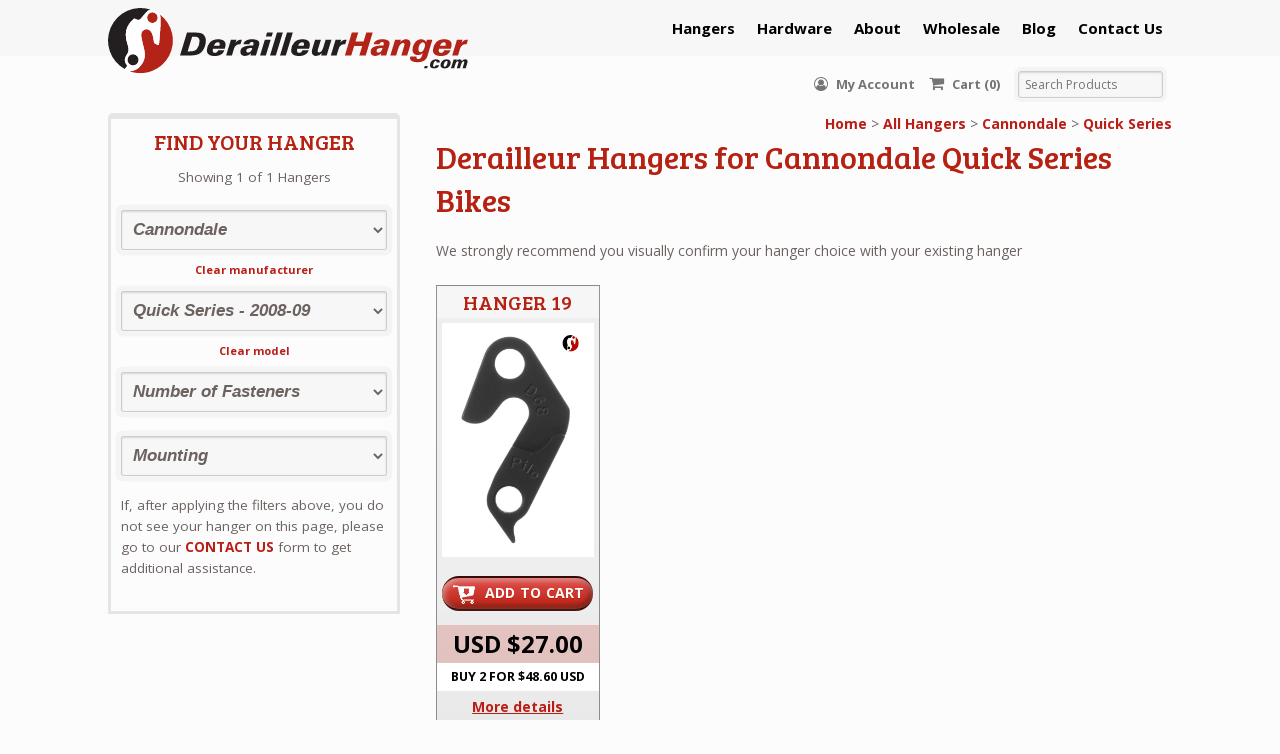

--- FILE ---
content_type: text/html; charset=UTF-8
request_url: https://derailleurhanger.com/manufacturer/cannondale/quick-series2008-09/
body_size: 28351
content:
<!DOCTYPE html>
<html lang="en-US" class=" ">
<head>
<meta charset="UTF-8" />
<title>Quick Series - 2008-09 Derailleur Hangers | DerailleurHanger.com</title>
<meta http-equiv="Content-Type" content="text/html; charset=UTF-8" />
<link rel="stylesheet" type="text/css" href="https://derailleurhanger.com/wp-content/themes/mystile-child/style.css" media="screen" />
<link rel="pingback" href="https://derailleurhanger.com/xmlrpc.php" />
<link rel="shortcut icon" href="https://derailleurhanger.com/wp-content/themes/mystile-child/images/favicon.png">
<meta name='robots' content='index, follow, max-image-preview:large, max-snippet:-1, max-video-preview:-1' />
	<style>img:is([sizes="auto" i], [sizes^="auto," i]) { contain-intrinsic-size: 3000px 1500px }</style>
	
<!-- Google Tag Manager for WordPress by gtm4wp.com -->
<script data-cfasync="false" data-pagespeed-no-defer>
	var gtm4wp_datalayer_name = "dataLayer";
	var dataLayer = dataLayer || [];
	const gtm4wp_use_sku_instead = false;
	const gtm4wp_currency = 'USD';
	const gtm4wp_product_per_impression = 10;
	const gtm4wp_clear_ecommerce = false;
	const gtm4wp_datalayer_max_timeout = 2000;
</script>
<!-- End Google Tag Manager for WordPress by gtm4wp.com -->
	<!-- This site is optimized with the Yoast SEO Premium plugin v25.9 (Yoast SEO v25.9) - https://yoast.com/wordpress/plugins/seo/ -->
	<meta name="description" content="At DerailleurHanger.com we provide replacement derailleur hangers made from aircraft-grade aluminum for Quick Series#2008-09 bikes, and quality customer service" />
	<link rel="canonical" href="https://derailleurhanger.com/manufacturer/cannondale/quick-series2008-09/" />
	<meta property="og:locale" content="en_US" />
	<meta property="og:type" content="article" />
	<meta property="og:title" content="Quick Series#2008-09 Derailleur Hangers | DerailleurHanger.com" />
	<meta property="og:description" content="At DerailleurHanger.com we provide replacement derailleur hangers made from aircraft-grade aluminum for Quick Series#2008-09 bikes, and quality customer service" />
	<meta property="og:url" content="https://derailleurhanger.com/manufacturer/cannondale/quick-series2008-09/" />
	<meta property="og:site_name" content="DerailleurHanger.com" />
	<meta name="twitter:card" content="summary_large_image" />
	<script type="application/ld+json" class="yoast-schema-graph">{"@context":"https://schema.org","@graph":[{"@type":"CollectionPage","@id":"https://derailleurhanger.com/manufacturer/cannondale/quick-series2008-09/","url":"https://derailleurhanger.com/manufacturer/cannondale/quick-series2008-09/","name":"Quick Series#2008-09 Derailleur Hangers | DerailleurHanger.com","isPartOf":{"@id":"https://derailleurhanger.com/#website"},"primaryImageOfPage":{"@id":"https://derailleurhanger.com/manufacturer/cannondale/quick-series2008-09/#primaryimage"},"image":{"@id":"https://derailleurhanger.com/manufacturer/cannondale/quick-series2008-09/#primaryimage"},"thumbnailUrl":"https://derailleurhanger.com/wp-content/uploads/2022/03/DH_019_Inside.jpg","description":"At DerailleurHanger.com we provide replacement derailleur hangers made from aircraft-grade aluminum for Quick Series#2008-09 bikes, and quality customer service","breadcrumb":{"@id":"https://derailleurhanger.com/manufacturer/cannondale/quick-series2008-09/#breadcrumb"},"inLanguage":"en-US"},{"@type":"ImageObject","inLanguage":"en-US","@id":"https://derailleurhanger.com/manufacturer/cannondale/quick-series2008-09/#primaryimage","url":"https://derailleurhanger.com/wp-content/uploads/2022/03/DH_019_Inside.jpg","contentUrl":"https://derailleurhanger.com/wp-content/uploads/2022/03/DH_019_Inside.jpg","width":250,"height":400,"caption":"Hanger 19 inside"},{"@type":"BreadcrumbList","@id":"https://derailleurhanger.com/manufacturer/cannondale/quick-series2008-09/#breadcrumb","itemListElement":[{"@type":"ListItem","position":1,"name":"Home","item":"https://derailleurhanger.com/"},{"@type":"ListItem","position":2,"name":"Cannondale","item":"https://derailleurhanger.com/manufacturer/cannondale/"},{"@type":"ListItem","position":3,"name":"Quick Series#2008-09"}]},{"@type":"WebSite","@id":"https://derailleurhanger.com/#website","url":"https://derailleurhanger.com/","name":"DerailleurHanger.com","description":"Derailleur hangers for many different types of Mountain Bike, Road Bike, Cyclocross Bike.","publisher":{"@id":"https://derailleurhanger.com/#organization"},"potentialAction":[{"@type":"SearchAction","target":{"@type":"EntryPoint","urlTemplate":"https://derailleurhanger.com/?s={search_term_string}"},"query-input":{"@type":"PropertyValueSpecification","valueRequired":true,"valueName":"search_term_string"}}],"inLanguage":"en-US"},{"@type":"Organization","@id":"https://derailleurhanger.com/#organization","name":"derailleurhanger.com","url":"https://derailleurhanger.com/","logo":{"@type":"ImageObject","inLanguage":"en-US","@id":"https://derailleurhanger.com/#/schema/logo/image/","url":"https://derailleurhanger.com/wp-content/uploads/2025/09/dhcom_300x55.jpg","contentUrl":"https://derailleurhanger.com/wp-content/uploads/2025/09/dhcom_300x55.jpg","width":300,"height":55,"caption":"derailleurhanger.com"},"image":{"@id":"https://derailleurhanger.com/#/schema/logo/image/"},"sameAs":["https://www.facebook.com/derailleurhanger/"]}]}</script>
	<!-- / Yoast SEO Premium plugin. -->


<link rel='dns-prefetch' href='//fonts.googleapis.com' />
<link rel="alternate" type="application/rss+xml" title="DerailleurHanger.com &raquo; Feed" href="https://derailleurhanger.com/feed/" />
<link rel="alternate" type="application/rss+xml" title="DerailleurHanger.com &raquo; Comments Feed" href="https://derailleurhanger.com/comments/feed/" />
<link rel="alternate" type="application/rss+xml" title="DerailleurHanger.com &raquo; Quick Series#2008-09 Category Feed" href="https://derailleurhanger.com/manufacturer/cannondale/quick-series2008-09/feed/" />
<script type="text/javascript">
/* <![CDATA[ */
window._wpemojiSettings = {"baseUrl":"https:\/\/s.w.org\/images\/core\/emoji\/16.0.1\/72x72\/","ext":".png","svgUrl":"https:\/\/s.w.org\/images\/core\/emoji\/16.0.1\/svg\/","svgExt":".svg","source":{"concatemoji":"https:\/\/derailleurhanger.com\/wp-includes\/js\/wp-emoji-release.min.js?ver=6.8.3"}};
/*! This file is auto-generated */
!function(s,n){var o,i,e;function c(e){try{var t={supportTests:e,timestamp:(new Date).valueOf()};sessionStorage.setItem(o,JSON.stringify(t))}catch(e){}}function p(e,t,n){e.clearRect(0,0,e.canvas.width,e.canvas.height),e.fillText(t,0,0);var t=new Uint32Array(e.getImageData(0,0,e.canvas.width,e.canvas.height).data),a=(e.clearRect(0,0,e.canvas.width,e.canvas.height),e.fillText(n,0,0),new Uint32Array(e.getImageData(0,0,e.canvas.width,e.canvas.height).data));return t.every(function(e,t){return e===a[t]})}function u(e,t){e.clearRect(0,0,e.canvas.width,e.canvas.height),e.fillText(t,0,0);for(var n=e.getImageData(16,16,1,1),a=0;a<n.data.length;a++)if(0!==n.data[a])return!1;return!0}function f(e,t,n,a){switch(t){case"flag":return n(e,"\ud83c\udff3\ufe0f\u200d\u26a7\ufe0f","\ud83c\udff3\ufe0f\u200b\u26a7\ufe0f")?!1:!n(e,"\ud83c\udde8\ud83c\uddf6","\ud83c\udde8\u200b\ud83c\uddf6")&&!n(e,"\ud83c\udff4\udb40\udc67\udb40\udc62\udb40\udc65\udb40\udc6e\udb40\udc67\udb40\udc7f","\ud83c\udff4\u200b\udb40\udc67\u200b\udb40\udc62\u200b\udb40\udc65\u200b\udb40\udc6e\u200b\udb40\udc67\u200b\udb40\udc7f");case"emoji":return!a(e,"\ud83e\udedf")}return!1}function g(e,t,n,a){var r="undefined"!=typeof WorkerGlobalScope&&self instanceof WorkerGlobalScope?new OffscreenCanvas(300,150):s.createElement("canvas"),o=r.getContext("2d",{willReadFrequently:!0}),i=(o.textBaseline="top",o.font="600 32px Arial",{});return e.forEach(function(e){i[e]=t(o,e,n,a)}),i}function t(e){var t=s.createElement("script");t.src=e,t.defer=!0,s.head.appendChild(t)}"undefined"!=typeof Promise&&(o="wpEmojiSettingsSupports",i=["flag","emoji"],n.supports={everything:!0,everythingExceptFlag:!0},e=new Promise(function(e){s.addEventListener("DOMContentLoaded",e,{once:!0})}),new Promise(function(t){var n=function(){try{var e=JSON.parse(sessionStorage.getItem(o));if("object"==typeof e&&"number"==typeof e.timestamp&&(new Date).valueOf()<e.timestamp+604800&&"object"==typeof e.supportTests)return e.supportTests}catch(e){}return null}();if(!n){if("undefined"!=typeof Worker&&"undefined"!=typeof OffscreenCanvas&&"undefined"!=typeof URL&&URL.createObjectURL&&"undefined"!=typeof Blob)try{var e="postMessage("+g.toString()+"("+[JSON.stringify(i),f.toString(),p.toString(),u.toString()].join(",")+"));",a=new Blob([e],{type:"text/javascript"}),r=new Worker(URL.createObjectURL(a),{name:"wpTestEmojiSupports"});return void(r.onmessage=function(e){c(n=e.data),r.terminate(),t(n)})}catch(e){}c(n=g(i,f,p,u))}t(n)}).then(function(e){for(var t in e)n.supports[t]=e[t],n.supports.everything=n.supports.everything&&n.supports[t],"flag"!==t&&(n.supports.everythingExceptFlag=n.supports.everythingExceptFlag&&n.supports[t]);n.supports.everythingExceptFlag=n.supports.everythingExceptFlag&&!n.supports.flag,n.DOMReady=!1,n.readyCallback=function(){n.DOMReady=!0}}).then(function(){return e}).then(function(){var e;n.supports.everything||(n.readyCallback(),(e=n.source||{}).concatemoji?t(e.concatemoji):e.wpemoji&&e.twemoji&&(t(e.twemoji),t(e.wpemoji)))}))}((window,document),window._wpemojiSettings);
/* ]]> */
</script>
<link rel='stylesheet' id='wcms-block-multiple-addresses-css' href='https://derailleurhanger.com/wp-content/plugins/woocommerce-shipping-multiple-addresses/dist/style-wcms-block-multiple-addresses.css?ver=4.2.9' type='text/css' media='all' />
<link rel='stylesheet' id='wcms-duplicate-cart-button-css' href='https://derailleurhanger.com/wp-content/plugins/woocommerce-shipping-multiple-addresses/dist/style-wcms-duplicate-cart-button.css?ver=4.2.9' type='text/css' media='all' />
<link rel='stylesheet' id='woo-layout-css' href='https://derailleurhanger.com/wp-content/themes/mystile/css/layout.css?ver=6.8.3' type='text/css' media='all' />
<style id='wp-emoji-styles-inline-css' type='text/css'>

	img.wp-smiley, img.emoji {
		display: inline !important;
		border: none !important;
		box-shadow: none !important;
		height: 1em !important;
		width: 1em !important;
		margin: 0 0.07em !important;
		vertical-align: -0.1em !important;
		background: none !important;
		padding: 0 !important;
	}
</style>
<link rel='stylesheet' id='wp-block-library-css' href='https://derailleurhanger.com/wp-includes/css/dist/block-library/style.min.css?ver=6.8.3' type='text/css' media='all' />
<style id='classic-theme-styles-inline-css' type='text/css'>
/*! This file is auto-generated */
.wp-block-button__link{color:#fff;background-color:#32373c;border-radius:9999px;box-shadow:none;text-decoration:none;padding:calc(.667em + 2px) calc(1.333em + 2px);font-size:1.125em}.wp-block-file__button{background:#32373c;color:#fff;text-decoration:none}
</style>
<style id='elasticpress-related-posts-style-inline-css' type='text/css'>
.editor-styles-wrapper .wp-block-elasticpress-related-posts ul,.wp-block-elasticpress-related-posts ul{list-style-type:none;padding:0}.editor-styles-wrapper .wp-block-elasticpress-related-posts ul li a>div{display:inline}

</style>
<style id='global-styles-inline-css' type='text/css'>
:root{--wp--preset--aspect-ratio--square: 1;--wp--preset--aspect-ratio--4-3: 4/3;--wp--preset--aspect-ratio--3-4: 3/4;--wp--preset--aspect-ratio--3-2: 3/2;--wp--preset--aspect-ratio--2-3: 2/3;--wp--preset--aspect-ratio--16-9: 16/9;--wp--preset--aspect-ratio--9-16: 9/16;--wp--preset--color--black: #000000;--wp--preset--color--cyan-bluish-gray: #abb8c3;--wp--preset--color--white: #ffffff;--wp--preset--color--pale-pink: #f78da7;--wp--preset--color--vivid-red: #cf2e2e;--wp--preset--color--luminous-vivid-orange: #ff6900;--wp--preset--color--luminous-vivid-amber: #fcb900;--wp--preset--color--light-green-cyan: #7bdcb5;--wp--preset--color--vivid-green-cyan: #00d084;--wp--preset--color--pale-cyan-blue: #8ed1fc;--wp--preset--color--vivid-cyan-blue: #0693e3;--wp--preset--color--vivid-purple: #9b51e0;--wp--preset--gradient--vivid-cyan-blue-to-vivid-purple: linear-gradient(135deg,rgba(6,147,227,1) 0%,rgb(155,81,224) 100%);--wp--preset--gradient--light-green-cyan-to-vivid-green-cyan: linear-gradient(135deg,rgb(122,220,180) 0%,rgb(0,208,130) 100%);--wp--preset--gradient--luminous-vivid-amber-to-luminous-vivid-orange: linear-gradient(135deg,rgba(252,185,0,1) 0%,rgba(255,105,0,1) 100%);--wp--preset--gradient--luminous-vivid-orange-to-vivid-red: linear-gradient(135deg,rgba(255,105,0,1) 0%,rgb(207,46,46) 100%);--wp--preset--gradient--very-light-gray-to-cyan-bluish-gray: linear-gradient(135deg,rgb(238,238,238) 0%,rgb(169,184,195) 100%);--wp--preset--gradient--cool-to-warm-spectrum: linear-gradient(135deg,rgb(74,234,220) 0%,rgb(151,120,209) 20%,rgb(207,42,186) 40%,rgb(238,44,130) 60%,rgb(251,105,98) 80%,rgb(254,248,76) 100%);--wp--preset--gradient--blush-light-purple: linear-gradient(135deg,rgb(255,206,236) 0%,rgb(152,150,240) 100%);--wp--preset--gradient--blush-bordeaux: linear-gradient(135deg,rgb(254,205,165) 0%,rgb(254,45,45) 50%,rgb(107,0,62) 100%);--wp--preset--gradient--luminous-dusk: linear-gradient(135deg,rgb(255,203,112) 0%,rgb(199,81,192) 50%,rgb(65,88,208) 100%);--wp--preset--gradient--pale-ocean: linear-gradient(135deg,rgb(255,245,203) 0%,rgb(182,227,212) 50%,rgb(51,167,181) 100%);--wp--preset--gradient--electric-grass: linear-gradient(135deg,rgb(202,248,128) 0%,rgb(113,206,126) 100%);--wp--preset--gradient--midnight: linear-gradient(135deg,rgb(2,3,129) 0%,rgb(40,116,252) 100%);--wp--preset--font-size--small: 13px;--wp--preset--font-size--medium: 20px;--wp--preset--font-size--large: 36px;--wp--preset--font-size--x-large: 42px;--wp--preset--spacing--20: 0.44rem;--wp--preset--spacing--30: 0.67rem;--wp--preset--spacing--40: 1rem;--wp--preset--spacing--50: 1.5rem;--wp--preset--spacing--60: 2.25rem;--wp--preset--spacing--70: 3.38rem;--wp--preset--spacing--80: 5.06rem;--wp--preset--shadow--natural: 6px 6px 9px rgba(0, 0, 0, 0.2);--wp--preset--shadow--deep: 12px 12px 50px rgba(0, 0, 0, 0.4);--wp--preset--shadow--sharp: 6px 6px 0px rgba(0, 0, 0, 0.2);--wp--preset--shadow--outlined: 6px 6px 0px -3px rgba(255, 255, 255, 1), 6px 6px rgba(0, 0, 0, 1);--wp--preset--shadow--crisp: 6px 6px 0px rgba(0, 0, 0, 1);}:where(.is-layout-flex){gap: 0.5em;}:where(.is-layout-grid){gap: 0.5em;}body .is-layout-flex{display: flex;}.is-layout-flex{flex-wrap: wrap;align-items: center;}.is-layout-flex > :is(*, div){margin: 0;}body .is-layout-grid{display: grid;}.is-layout-grid > :is(*, div){margin: 0;}:where(.wp-block-columns.is-layout-flex){gap: 2em;}:where(.wp-block-columns.is-layout-grid){gap: 2em;}:where(.wp-block-post-template.is-layout-flex){gap: 1.25em;}:where(.wp-block-post-template.is-layout-grid){gap: 1.25em;}.has-black-color{color: var(--wp--preset--color--black) !important;}.has-cyan-bluish-gray-color{color: var(--wp--preset--color--cyan-bluish-gray) !important;}.has-white-color{color: var(--wp--preset--color--white) !important;}.has-pale-pink-color{color: var(--wp--preset--color--pale-pink) !important;}.has-vivid-red-color{color: var(--wp--preset--color--vivid-red) !important;}.has-luminous-vivid-orange-color{color: var(--wp--preset--color--luminous-vivid-orange) !important;}.has-luminous-vivid-amber-color{color: var(--wp--preset--color--luminous-vivid-amber) !important;}.has-light-green-cyan-color{color: var(--wp--preset--color--light-green-cyan) !important;}.has-vivid-green-cyan-color{color: var(--wp--preset--color--vivid-green-cyan) !important;}.has-pale-cyan-blue-color{color: var(--wp--preset--color--pale-cyan-blue) !important;}.has-vivid-cyan-blue-color{color: var(--wp--preset--color--vivid-cyan-blue) !important;}.has-vivid-purple-color{color: var(--wp--preset--color--vivid-purple) !important;}.has-black-background-color{background-color: var(--wp--preset--color--black) !important;}.has-cyan-bluish-gray-background-color{background-color: var(--wp--preset--color--cyan-bluish-gray) !important;}.has-white-background-color{background-color: var(--wp--preset--color--white) !important;}.has-pale-pink-background-color{background-color: var(--wp--preset--color--pale-pink) !important;}.has-vivid-red-background-color{background-color: var(--wp--preset--color--vivid-red) !important;}.has-luminous-vivid-orange-background-color{background-color: var(--wp--preset--color--luminous-vivid-orange) !important;}.has-luminous-vivid-amber-background-color{background-color: var(--wp--preset--color--luminous-vivid-amber) !important;}.has-light-green-cyan-background-color{background-color: var(--wp--preset--color--light-green-cyan) !important;}.has-vivid-green-cyan-background-color{background-color: var(--wp--preset--color--vivid-green-cyan) !important;}.has-pale-cyan-blue-background-color{background-color: var(--wp--preset--color--pale-cyan-blue) !important;}.has-vivid-cyan-blue-background-color{background-color: var(--wp--preset--color--vivid-cyan-blue) !important;}.has-vivid-purple-background-color{background-color: var(--wp--preset--color--vivid-purple) !important;}.has-black-border-color{border-color: var(--wp--preset--color--black) !important;}.has-cyan-bluish-gray-border-color{border-color: var(--wp--preset--color--cyan-bluish-gray) !important;}.has-white-border-color{border-color: var(--wp--preset--color--white) !important;}.has-pale-pink-border-color{border-color: var(--wp--preset--color--pale-pink) !important;}.has-vivid-red-border-color{border-color: var(--wp--preset--color--vivid-red) !important;}.has-luminous-vivid-orange-border-color{border-color: var(--wp--preset--color--luminous-vivid-orange) !important;}.has-luminous-vivid-amber-border-color{border-color: var(--wp--preset--color--luminous-vivid-amber) !important;}.has-light-green-cyan-border-color{border-color: var(--wp--preset--color--light-green-cyan) !important;}.has-vivid-green-cyan-border-color{border-color: var(--wp--preset--color--vivid-green-cyan) !important;}.has-pale-cyan-blue-border-color{border-color: var(--wp--preset--color--pale-cyan-blue) !important;}.has-vivid-cyan-blue-border-color{border-color: var(--wp--preset--color--vivid-cyan-blue) !important;}.has-vivid-purple-border-color{border-color: var(--wp--preset--color--vivid-purple) !important;}.has-vivid-cyan-blue-to-vivid-purple-gradient-background{background: var(--wp--preset--gradient--vivid-cyan-blue-to-vivid-purple) !important;}.has-light-green-cyan-to-vivid-green-cyan-gradient-background{background: var(--wp--preset--gradient--light-green-cyan-to-vivid-green-cyan) !important;}.has-luminous-vivid-amber-to-luminous-vivid-orange-gradient-background{background: var(--wp--preset--gradient--luminous-vivid-amber-to-luminous-vivid-orange) !important;}.has-luminous-vivid-orange-to-vivid-red-gradient-background{background: var(--wp--preset--gradient--luminous-vivid-orange-to-vivid-red) !important;}.has-very-light-gray-to-cyan-bluish-gray-gradient-background{background: var(--wp--preset--gradient--very-light-gray-to-cyan-bluish-gray) !important;}.has-cool-to-warm-spectrum-gradient-background{background: var(--wp--preset--gradient--cool-to-warm-spectrum) !important;}.has-blush-light-purple-gradient-background{background: var(--wp--preset--gradient--blush-light-purple) !important;}.has-blush-bordeaux-gradient-background{background: var(--wp--preset--gradient--blush-bordeaux) !important;}.has-luminous-dusk-gradient-background{background: var(--wp--preset--gradient--luminous-dusk) !important;}.has-pale-ocean-gradient-background{background: var(--wp--preset--gradient--pale-ocean) !important;}.has-electric-grass-gradient-background{background: var(--wp--preset--gradient--electric-grass) !important;}.has-midnight-gradient-background{background: var(--wp--preset--gradient--midnight) !important;}.has-small-font-size{font-size: var(--wp--preset--font-size--small) !important;}.has-medium-font-size{font-size: var(--wp--preset--font-size--medium) !important;}.has-large-font-size{font-size: var(--wp--preset--font-size--large) !important;}.has-x-large-font-size{font-size: var(--wp--preset--font-size--x-large) !important;}
:where(.wp-block-post-template.is-layout-flex){gap: 1.25em;}:where(.wp-block-post-template.is-layout-grid){gap: 1.25em;}
:where(.wp-block-columns.is-layout-flex){gap: 2em;}:where(.wp-block-columns.is-layout-grid){gap: 2em;}
:root :where(.wp-block-pullquote){font-size: 1.5em;line-height: 1.6;}
</style>
<link rel='stylesheet' id='gdpr-css' href='https://derailleurhanger.com/wp-content/plugins/gdpr/dist/css/public.css?ver=2.1.2' type='text/css' media='all' />
<link rel='stylesheet' id='wpa-css-css' href='https://derailleurhanger.com/wp-content/plugins/honeypot/includes/css/wpa.css?ver=2.3.02' type='text/css' media='all' />
<style id='woocommerce-inline-inline-css' type='text/css'>
.woocommerce form .form-row .required { visibility: visible; }
</style>
<link rel='stylesheet' id='brands-styles-css' href='https://derailleurhanger.com/wp-content/plugins/woocommerce/assets/css/brands.css?ver=10.2.0' type='text/css' media='all' />
<link rel='stylesheet' id='fontawesome-css' href='https://derailleurhanger.com/wp-content/themes/mystile-child/css/font-awesome.css?ver=6.8.3' type='text/css' media='all' />
<link rel='stylesheet' id='google-fonts-css' href='https://fonts.googleapis.com/css?family=Bree+Serif%7COpen+Sans%3A400%2C700&#038;ver=6.8.3' type='text/css' media='all' />
<link rel='stylesheet' id='slickcss-css' href='https://derailleurhanger.com/wp-content/themes/mystile-child/library/slick/slick.css?ver=6.8.3' type='text/css' media='all' />
<link rel='stylesheet' id='lightboxcss-css' href='https://derailleurhanger.com/wp-content/themes/mystile-child/library/lightbox/css/lightbox.min.css?ver=6.8.3' type='text/css' media='all' />
<link rel='stylesheet' id='slicktheme-css' href='https://derailleurhanger.com/wp-content/themes/mystile-child/library/slick/slick-theme.css?ver=6.8.3' type='text/css' media='all' />
<link rel='stylesheet' id='mstyles-css' href='https://derailleurhanger.com/wp-content/themes/mystile-child/css/styles.css?ver=6.8.3' type='text/css' media='all' />
<link rel='stylesheet' id='fancybox-css-css' href='https://derailleurhanger.com/wp-content/themes/mystile-child/css/jquery.fancybox.min.css?ver=6.8.3' type='text/css' media='1' />
<link rel='stylesheet' id='elasticpress-autosuggest-css' href='https://derailleurhanger.com/wp-content/plugins/elasticpress/dist/css/autosuggest-styles.css?ver=d87f34a78edccbda21b1' type='text/css' media='all' />
<link rel='stylesheet' id='elasticpress-facets-css' href='https://derailleurhanger.com/wp-content/plugins/elasticpress/dist/css/facets-styles.css?ver=5797fb4036fc4007a87a' type='text/css' media='all' />
<script type="text/javascript" src="https://derailleurhanger.com/wp-includes/js/jquery/jquery.min.js?ver=3.7.1" id="jquery-core-js"></script>
<script type="text/javascript" src="https://derailleurhanger.com/wp-includes/js/jquery/jquery-migrate.min.js?ver=3.4.1" id="jquery-migrate-js"></script>
<script type="text/javascript" id="gdpr-js-extra">
/* <![CDATA[ */
var GDPR = {"ajaxurl":"https:\/\/derailleurhanger.com\/wp-admin\/admin-ajax.php","logouturl":"","i18n":{"aborting":"Aborting","logging_out":"You are being logged out.","continue":"Continue","cancel":"Cancel","ok":"OK","close_account":"Close your account?","close_account_warning":"Your account will be closed and all data will be permanently deleted and cannot be recovered. Are you sure?","are_you_sure":"Are you sure?","policy_disagree":"By disagreeing you will no longer have access to our site and will be logged out."},"is_user_logged_in":"","refresh":"1"};
/* ]]> */
</script>
<script type="text/javascript" src="https://derailleurhanger.com/wp-content/plugins/gdpr/dist/js/public.js?ver=2.1.2" id="gdpr-js"></script>
<script type="text/javascript" src="https://derailleurhanger.com/wp-content/plugins/woocommerce/assets/js/jquery-blockui/jquery.blockUI.min.js?ver=2.7.0-wc.10.2.0" id="jquery-blockui-js" defer="defer" data-wp-strategy="defer"></script>
<script type="text/javascript" id="wc-add-to-cart-js-extra">
/* <![CDATA[ */
var wc_add_to_cart_params = {"ajax_url":"\/wp-admin\/admin-ajax.php","wc_ajax_url":"\/?wc-ajax=%%endpoint%%","i18n_view_cart":"View cart","cart_url":"https:\/\/derailleurhanger.com\/cart\/","is_cart":"","cart_redirect_after_add":"yes"};
/* ]]> */
</script>
<script type="text/javascript" src="https://derailleurhanger.com/wp-content/plugins/woocommerce/assets/js/frontend/add-to-cart.min.js?ver=10.2.0" id="wc-add-to-cart-js" defer="defer" data-wp-strategy="defer"></script>
<script type="text/javascript" src="https://derailleurhanger.com/wp-content/plugins/woocommerce/assets/js/js-cookie/js.cookie.min.js?ver=2.1.4-wc.10.2.0" id="js-cookie-js" defer="defer" data-wp-strategy="defer"></script>
<script type="text/javascript" id="woocommerce-js-extra">
/* <![CDATA[ */
var woocommerce_params = {"ajax_url":"\/wp-admin\/admin-ajax.php","wc_ajax_url":"\/?wc-ajax=%%endpoint%%","i18n_password_show":"Show password","i18n_password_hide":"Hide password"};
/* ]]> */
</script>
<script type="text/javascript" src="https://derailleurhanger.com/wp-content/plugins/woocommerce/assets/js/frontend/woocommerce.min.js?ver=10.2.0" id="woocommerce-js" defer="defer" data-wp-strategy="defer"></script>
<script type="text/javascript" src="https://derailleurhanger.com/wp-content/themes/mystile/includes/js/third-party.js?ver=6.8.3" id="third party-js"></script>
<script type="text/javascript" src="https://derailleurhanger.com/wp-content/themes/mystile/includes/js/general.js?ver=6.8.3" id="general-js"></script>
<script type="text/javascript" src="https://derailleurhanger.com/wp-includes/js/dist/hooks.min.js?ver=4d63a3d491d11ffd8ac6" id="wp-hooks-js"></script>
<script type="text/javascript" id="wpm-js-extra">
/* <![CDATA[ */
var wpm = {"ajax_url":"https:\/\/derailleurhanger.com\/wp-admin\/admin-ajax.php","root":"https:\/\/derailleurhanger.com\/wp-json\/","nonce_wp_rest":"8008558e5c","nonce_ajax":"3d77da0850"};
/* ]]> */
</script>
<script type="text/javascript" src="https://derailleurhanger.com/wp-content/plugins/woocommerce-google-adwords-conversion-tracking-tag/js/public/wpm-public.p1.min.js?ver=1.49.1" id="wpm-js"></script>
<link rel="https://api.w.org/" href="https://derailleurhanger.com/wp-json/" /><link rel="alternate" title="JSON" type="application/json" href="https://derailleurhanger.com/wp-json/wp/v2/product_cat/617863" /><link rel="EditURI" type="application/rsd+xml" title="RSD" href="https://derailleurhanger.com/xmlrpc.php?rsd" />
			<script>
(function(w,d,t,r,u){var f,n,i;w[u]=w[u]||[],f=function(){var o={ti:"17466152"};o.q=w[u],w[u]=new UET(o),w[u].push("pageLoad")},n=d.createElement(t),n.src=r,n.async=1,n.onload=n.onreadystatechange=function(){var s=this.readyState;s&&s!=="loaded"&&s!=="complete"||(f(),n.onload=n.onreadystatechange=null)},i=d.getElementsByTagName(t)[0],i.parentNode.insertBefore(n,i)})(window,document,"script","//bat.bing.com/bat.js","uetq");
window.uetq = window.uetq || [];
</script>
			
<!--BEGIN: TRACKING CODE MANAGER (v2.5.0) BY INTELLYWP.COM IN HEAD//-->
<meta name="facebook-domain-verification" content="te3ya2t9rxh5q5d4bbhnw5pj77kyhv" />
<script>(function(w,d,t,r,u){var f,n,i;w[u]=w[u]||[],f=function(){var o={ti:"17466152"};o.q=w[u],w[u]=new UET(o),w[u].push("pageLoad")},n=d.createElement(t),n.src=r,n.async=1,n.onload=n.onreadystatechange=function(){var s=this.readyState;s&&s!=="loaded"&&s!=="complete"||(f(),n.onload=n.onreadystatechange=null)},i=d.getElementsByTagName(t)[0],i.parentNode.insertBefore(n,i)})(window,document,"script","//bat.bing.com/bat.js","uetq");</script>
<!--END: https://wordpress.org/plugins/tracking-code-manager IN HEAD//-->
<!-- Google Tag Manager for WordPress by gtm4wp.com -->
<!-- GTM Container placement set to automatic -->
<script data-cfasync="false" data-pagespeed-no-defer type="text/javascript">
	var dataLayer_content = {"pagePostType":"product","pagePostType2":"tax-product","pageCategory":[]};
	dataLayer.push( dataLayer_content );
</script>
<script data-cfasync="false" data-pagespeed-no-defer type="text/javascript">
(function(w,d,s,l,i){w[l]=w[l]||[];w[l].push({'gtm.start':
new Date().getTime(),event:'gtm.js'});var f=d.getElementsByTagName(s)[0],
j=d.createElement(s),dl=l!='dataLayer'?'&l='+l:'';j.async=true;j.src=
'//www.googletagmanager.com/gtm.js?id='+i+dl;f.parentNode.insertBefore(j,f);
})(window,document,'script','dataLayer','GTM-MSMZNS4');
</script>
<!-- End Google Tag Manager for WordPress by gtm4wp.com --><!-- Google site verification - Google for WooCommerce -->
<meta name="google-site-verification" content="HyjoGUyBnxyDFpk1MjKN8xYU_0LZp0WapidShwEMa9s" />

<!-- Always force latest IE rendering engine (even in intranet) & Chrome Frame -->
<meta http-equiv="X-UA-Compatible" content="IE=edge,chrome=1" />

<!--  Mobile viewport scale | Disable user zooming as the layout is optimised -->
<meta name="viewport" content="width=device-width, initial-scale=1, maximum-scale=1">
<!--[if lt IE 9]>
<script src="https://derailleurhanger.com/wp-content/themes/mystile/includes/js/respond-IE.js"></script>
<![endif]-->

<!-- Alt Stylesheet -->
<link href="https://derailleurhanger.com/wp-content/themes/mystile/styles/default.css" rel="stylesheet" type="text/css" />

<!-- Woo Shortcodes CSS -->
<link href="https://derailleurhanger.com/wp-content/themes/mystile/functions/css/shortcodes.css" rel="stylesheet" type="text/css" />

<!-- Custom Stylesheet -->
<link href="https://derailleurhanger.com/wp-content/themes/mystile/custom.css" rel="stylesheet" type="text/css" />

<!-- Custom Stylesheet In Child Theme -->
<link href="https://derailleurhanger.com/wp-content/themes/mystile-child/custom.css" rel="stylesheet" type="text/css" />

<!-- Theme version -->
<meta name="generator" content="derailleurhanger 1.4.13" />
<meta name="generator" content="Mystile 1.4.17" />
<meta name="generator" content="WooFramework 6.2.9" />
	<noscript><style>.woocommerce-product-gallery{ opacity: 1 !important; }</style></noscript>
	
<!-- START Pixel Manager for WooCommerce -->

		<script>

			window.wpmDataLayer = window.wpmDataLayer || {};
			window.wpmDataLayer = Object.assign(window.wpmDataLayer, {"cart":{},"cart_item_keys":{},"version":{"number":"1.49.1","pro":false,"eligible_for_updates":false,"distro":"fms","beta":false,"show":true},"pixels":{"google":{"linker":{"settings":null},"user_id":false,"ads":{"conversion_ids":{"AW-1053651481":"SFWaCMfdwf0BEJnktfYD"},"dynamic_remarketing":{"status":true,"id_type":"post_id","send_events_with_parent_ids":true},"google_business_vertical":"retail","phone_conversion_number":"","phone_conversion_label":""},"tag_id":"AW-1053651481","tag_gateway":{"measurement_path":""},"tcf_support":false,"consent_mode":{"is_active":false,"wait_for_update":500,"ads_data_redaction":false,"url_passthrough":true}}},"shop":{"list_name":"Product Category | Cannondale | Quick Series#2008-09","list_id":"product_category.cannondale.quick-series2008-09","page_type":"product_category","currency":"USD","selectors":{"addToCart":[],"beginCheckout":[]},"order_duplication_prevention":true,"view_item_list_trigger":{"test_mode":false,"background_color":"green","opacity":0.5,"repeat":true,"timeout":1000,"threshold":0.8},"variations_output":true,"session_active":false},"page":{"id":11323,"title":"Hanger 19","type":"product","categories":[],"parent":{"id":0,"title":"Hanger 19","type":"product","categories":[]}},"general":{"user_logged_in":false,"scroll_tracking_thresholds":[],"page_id":11323,"exclude_domains":[],"server_2_server":{"active":false,"ip_exclude_list":[],"pageview_event_s2s":{"is_active":false,"pixels":[]}},"consent_management":{"explicit_consent":false},"lazy_load_pmw":false}});

		</script>

		
<!-- END Pixel Manager for WooCommerce -->

<!-- Google Webfonts -->
<link href="https://fonts.googleapis.com/css?family=Bree+Serif%3Aregular%7COpen+Sans%3A300%2C300italic%2Cregular%2Citalic%2C600%2C600italic%2C700%2C700italic%2C800%2C800italic%7CSchoolbell%3Aregular" rel="stylesheet" type="text/css" />

<!-- Alt Stylesheet -->
<link href="https://derailleurhanger.com/wp-content/themes/mystile/styles/default.css" rel="stylesheet" type="text/css" />

<!-- Woo Shortcodes CSS -->
<link href="https://derailleurhanger.com/wp-content/themes/mystile/functions/css/shortcodes.css" rel="stylesheet" type="text/css" />

<!-- Custom Stylesheet -->
<link href="https://derailleurhanger.com/wp-content/themes/mystile/custom.css" rel="stylesheet" type="text/css" />

<!-- Custom Stylesheet In Child Theme -->
<link href="https://derailleurhanger.com/wp-content/themes/mystile-child/custom.css" rel="stylesheet" type="text/css" />
<style>
.tagcloud{display:none;}
</style>
<!-- Hotjar Tracking Code for https://derailleurhanger.com/ -->
<script>
    (function(h,o,t,j,a,r){
        h.hj=h.hj||function(){(h.hj.q=h.hj.q||[]).push(arguments)};
        h._hjSettings={hjid:683710,hjsv:6};
        a=o.getElementsByTagName('head')[0];
        r=o.createElement('script');r.async=1;
        r.src=t+h._hjSettings.hjid+j+h._hjSettings.hjsv;
        a.appendChild(r);
    })(window,document,'https://static.hotjar.com/c/hotjar-','.js?sv=');
</script>
<!-- END Hotjar Tracking Code for https://derailleurhanger.com/ -->
<meta name="cf-2fa-verify" content="b7040dd9915c424">
</head>


<script>(function(w,d,s,l,i){w[l]=w[l]||[];w[l].push({'gtm.start':
new Date().getTime(),event:'gtm.js'});var f=d.getElementsByTagName(s)[0],
j=d.createElement(s),dl=l!='dataLayer'?'&l='+l:'';j.async=true;j.src=
'https://www.googletagmanager.com/gtm.js?id='+i+dl;f.parentNode.insertBefore(j,f);
})(window,document,'script','dataLayer','GTM-MSMZNS4');</script>
<!-- End Google Tag Manager -->
<script>
		var is_paged = false;
	</script>
<body class="archive tax-product_cat term-quick-series2008-09 term-617863 wp-theme-mystile wp-child-theme-mystile-child theme-mystile woocommerce woocommerce-page woocommerce-no-js layout-right-content  chrome alt-style-default">



<div id="wrapper">
	<div id="header">
		<div class="top">
			<div class="container">
				<a href="https://derailleurhanger.com/" class="logo">
					<img src="https://derailleurhanger.com/wp-content/themes/mystile-child/images/Derailleur-Hanger-Logo.svg" />
				</a>
				<ul id="top-nav" class="top-nav"><li id="menu-item-15416" class="menu-item menu-item-type-custom menu-item-object-custom menu-item-15416"><a href="https://derailleurhanger.com/shop/">Hangers</a></li>
<li id="menu-item-200554" class="menu-item menu-item-type-custom menu-item-object-custom menu-item-200554"><a href="/manufacturer/hardware/">Hardware</a></li>
<li id="menu-item-10289" class="menu-item menu-item-type-post_type menu-item-object-page menu-item-10289"><a href="https://derailleurhanger.com/about/">About</a></li>
<li id="menu-item-10287" class="menu-item menu-item-type-post_type menu-item-object-page menu-item-10287"><a href="https://derailleurhanger.com/wholesale-discount/">Wholesale</a></li>
<li id="menu-item-15415" class="menu-item menu-item-type-post_type menu-item-object-page menu-item-15415"><a href="https://derailleurhanger.com/blog/">Blog</a></li>
<li id="menu-item-10288" class="menu-item menu-item-type-post_type menu-item-object-page menu-item-10288"><a href="https://derailleurhanger.com/contact/">Contact Us</a></li>
</ul>
			</div>
		</div>
		<div class="bottom">
			<ul>
				<li>
					<a href="/my-account" class="account"><i class="fa fa-user-circle-o" aria-hidden="true"></i> My Account</a>
				</li>
				<li>
					<a href="/cart" class="checkout"><i class="fa fa-shopping-cart" aria-hidden="true"></i> <span>Cart </span><span id="cart-quantity"></span></a>
				</li>
				<li>
					<form role="search" method="get" id="searchform" action="/">
						<input type="search" autosave="/" class="input-text" placeholder="Search Products" value="" name="s" id="s" data-swplive="true">
						<input type="hidden" name="post_type" value="product">
					</form>
				</li>
				<li class="mobile-collapse">
					<a href="#"><i class="fa fa-bars" aria-hidden="true"></i></a>
				</li>
			</ul>
		</div>
		<div id="mobile-main-menu">
			<ul id="mobile-nav" class="mobile-nav"><li class="menu-item menu-item-type-custom menu-item-object-custom menu-item-15416"><a href="https://derailleurhanger.com/shop/">Hangers</a></li>
<li class="menu-item menu-item-type-custom menu-item-object-custom menu-item-200554"><a href="/manufacturer/hardware/">Hardware</a></li>
<li class="menu-item menu-item-type-post_type menu-item-object-page menu-item-10289"><a href="https://derailleurhanger.com/about/">About</a></li>
<li class="menu-item menu-item-type-post_type menu-item-object-page menu-item-10287"><a href="https://derailleurhanger.com/wholesale-discount/">Wholesale</a></li>
<li class="menu-item menu-item-type-post_type menu-item-object-page menu-item-15415"><a href="https://derailleurhanger.com/blog/">Blog</a></li>
<li class="menu-item menu-item-type-post_type menu-item-object-page menu-item-10288"><a href="https://derailleurhanger.com/contact/">Contact Us</a></li>
</ul>		</div>
	</div>
	<!-- <div id="top">
		<nav class="col-full" role="navigation">
						<ul class="nav wc-nav">	<li class="cart">
	<a href="https://derailleurhanger.com/cart/" title="View your shopping cart" class="cart-parent">
		<span>
	<span class="woocommerce-Price-amount amount"><bdi class="woocommerce-Price-bidi"><span class="woocommerce-Price-currencySymbol">USD $</span>0.00</bdi></span><span class="contents">0 items</span>	</span>
	</a>
	</li>
	<li class="checkout"><a href="https://derailleurhanger.com/checkout/">Checkout</a></li><li class="search"><form role="search" method="get" id="searchform" action="https://derailleurhanger.com/" >
    <label class="screen-reader-text" for="s">Search Products:</label>
    <input type="search"  autosave="https://derailleurhanger.com/" class="input-text" placeholder="Search Products" value="" name="s" id="s" />
    <input type="submit" class="button" id="searchsubmit" value="Search" />
    <input type="hidden" name="post_type" value="product" />
    </form></li></ul>	            <ul id="social">
	                <li><a href="https://www.facebook.com/derailleurhanger/" title="Follow us on Facebook" target="_blank">Facebook</a></li>
	                <li class="blog"><a href="https://derailleurhanger.com/blog" title="Check out our Blog!">Blog</a></li>
	            </ul>
		</nav>
	</div>/#top
	    	<header id="header" class="col-full">
	    <hgroup>

	    	 
			    <a id="logo" href="https://derailleurhanger.com/" title="">
					<img src="https://derailleurhanger.com/wp-content/uploads/2015/06/logo.png" alt="DerailleurHanger.com" />
			    </a>


			<h1 class="site-title"><a href="https://derailleurhanger.com/">DerailleurHanger.com</a></h1>
			<h2 class="site-description">Derailleur hangers for many different types of Mountain Bike, Road Bike, Cyclocross Bike.</h2>
			<h3 class="nav-toggle"><a href="#navigation"><mark class="websymbols">&#178;</mark> <span>Navigation</span></a></h3>

		</hgroup>

	        
		<nav id="navigation" class="col-full" role="navigation">

			<ul id="main-nav" class="nav fr"><li class="menu-item menu-item-type-custom menu-item-object-custom menu-item-15416"><a href="https://derailleurhanger.com/shop/">Hangers</a></li>
<li class="menu-item menu-item-type-custom menu-item-object-custom menu-item-200554"><a href="/manufacturer/hardware/">Hardware</a></li>
<li class="menu-item menu-item-type-post_type menu-item-object-page menu-item-10289"><a href="https://derailleurhanger.com/about/">About</a></li>
<li class="menu-item menu-item-type-post_type menu-item-object-page menu-item-10287"><a href="https://derailleurhanger.com/wholesale-discount/">Wholesale</a></li>
<li class="menu-item menu-item-type-post_type menu-item-object-page menu-item-15415"><a href="https://derailleurhanger.com/blog/">Blog</a></li>
<li class="menu-item menu-item-type-post_type menu-item-object-page menu-item-10288"><a href="https://derailleurhanger.com/contact/">Contact Us</a></li>
</ul>
		</nav>/#navigation

		
	</header>/#header -->

	
			<!-- #content Starts -->
			    <div id="content" class="col-full">
	
<aside id="sidebar" class="col-right">

    <h2>FIND YOUR HANGER</h2>
    <p class="results_count">Showing 1 of 1 Hangers</p>
    <div class="widget">
        <div class="widget_group">
            <select name="manufacturer">
                <option value="">Select Manufacturer</option>
                    
                        
                                                <option                         value="https://derailleurhanger.com/manufacturer/hanger-extenders/">*Hanger Extenders*</option>

                    
                                                <option                         value="https://derailleurhanger.com/manufacturer/3t/">3T</option>

                    
                                                <option                         value="https://derailleurhanger.com/manufacturer/9zero7/">9Zero7</option>

                    
                                                <option                         value="https://derailleurhanger.com/manufacturer/access/">Access</option>

                    
                                                <option                         value="https://derailleurhanger.com/manufacturer/accolmile/">Accolmile</option>

                    
                                                <option                         value="https://derailleurhanger.com/manufacturer/acege/">Acege</option>

                    
                                                <option                         value="https://derailleurhanger.com/manufacturer/addmotor/">AddMotor</option>

                    
                                                <option                         value="https://derailleurhanger.com/manufacturer/adris/">Adris</option>

                    
                                                <option                         value="https://derailleurhanger.com/manufacturer/aipas/">Aipas</option>

                    
                                                <option                         value="https://derailleurhanger.com/manufacturer/airborne/">Airborne</option>

                    
                                                <option                         value="https://derailleurhanger.com/manufacturer/airnimal/">Airnimal</option>

                    
                                                <option                         value="https://derailleurhanger.com/manufacturer/alchemy/">Alchemy</option>

                    
                                                <option                         value="https://derailleurhanger.com/manufacturer/all-city/">All-City</option>

                    
                                                <option                         value="https://derailleurhanger.com/manufacturer/allied/">Allied</option>

                    
                                                <option                         value="https://derailleurhanger.com/manufacturer/alutech/">Alutech</option>

                    
                                                <option                         value="https://derailleurhanger.com/manufacturer/american-eagle/">American Eagle</option>

                    
                                                <option                         value="https://derailleurhanger.com/manufacturer/american-flyer/">American Flyer</option>

                    
                                                <option                         value="https://derailleurhanger.com/manufacturer/aniioki/">Aniioki</option>

                    
                                                <option                         value="https://derailleurhanger.com/manufacturer/apollo/">Apollo</option>

                    
                                                <option                         value="https://derailleurhanger.com/manufacturer/argon/">Argon 18</option>

                    
                                                <option                         value="https://derailleurhanger.com/manufacturer/ariel-rider/">Ariel Rider</option>

                    
                                                <option                         value="https://derailleurhanger.com/manufacturer/ascend/">Ascend</option>

                    
                                                <option                         value="https://derailleurhanger.com/manufacturer/assos-goomah/">Assos Goomah</option>

                    
                                                <option                         value="https://derailleurhanger.com/manufacturer/asylum/">Asylum</option>

                    
                                                <option                         value="https://derailleurhanger.com/manufacturer/author/">Author</option>

                    
                                                <option                         value="https://derailleurhanger.com/manufacturer/avanti/">Avanti</option>

                    
                                                <option                         value="https://derailleurhanger.com/manufacturer/avasta/">Avasta</option>

                    
                                                <option                         value="https://derailleurhanger.com/manufacturer/aventon/">Aventon</option>

                    
                                                <option                         value="https://derailleurhanger.com/manufacturer/azonic/">Azonic</option>

                    
                                                <option                         value="https://derailleurhanger.com/manufacturer/azzurri-bikes/">Azzurri</option>

                    
                                                <option                         value="https://derailleurhanger.com/manufacturer/bacchetta/">Bacchetta</option>

                    
                                                <option                         value="https://derailleurhanger.com/manufacturer/bailey/">Bailey</option>

                    
                                                <option                         value="https://derailleurhanger.com/manufacturer/bakcou/">Bakcou</option>

                    
                                                <option                         value="https://derailleurhanger.com/manufacturer/banshee/">Banshee</option>

                    
                                                <option                         value="https://derailleurhanger.com/manufacturer/barracuda/">Barracuda</option>

                    
                                                <option                         value="https://derailleurhanger.com/manufacturer/basso/">Basso</option>

                    
                                                <option                         value="https://derailleurhanger.com/manufacturer/batch/">Batch</option>

                    
                                                <option                         value="https://derailleurhanger.com/manufacturer/battaglin/">Battaglin</option>

                    
                                                <option                         value="https://derailleurhanger.com/manufacturer/bear/">Bear</option>

                    
                                                <option                         value="https://derailleurhanger.com/manufacturer/beecool/">BeeCool</option>

                    
                                                <option                         value="https://derailleurhanger.com/manufacturer/beiou/">BEIOU</option>

                    
                                                <option                         value="https://derailleurhanger.com/manufacturer/benotto/">Benotto</option>

                    
                                                <option                         value="https://derailleurhanger.com/manufacturer/beone/">BeOne</option>

                    
                                                <option                         value="https://derailleurhanger.com/manufacturer/bergamont/">Bergamont</option>

                    
                                                <option                         value="https://derailleurhanger.com/manufacturer/bertoletti/">Bertoletti</option>

                    
                                                <option                         value="https://derailleurhanger.com/manufacturer/bh/">BH</option>

                    
                                                <option                         value="https://derailleurhanger.com/manufacturer/bianchi/">Bianchi</option>

                    
                                                <option                         value="https://derailleurhanger.com/manufacturer/biktrix/">Biktrix</option>

                    
                                                <option                         value="https://derailleurhanger.com/manufacturer/billato/">Billato</option>

                    
                                                <option                         value="https://derailleurhanger.com/manufacturer/bionicon/">Bionicon</option>

                    
                                                <option                         value="https://derailleurhanger.com/manufacturer/biria/">Biria</option>

                    
                                                <option                         value="https://derailleurhanger.com/manufacturer/bixs/">BiXS</option>

                    
                                                <option                         value="https://derailleurhanger.com/manufacturer/blue/">Blue</option>

                    
                                                <option                         value="https://derailleurhanger.com/manufacturer/bmc/">BMC</option>

                    
                                                <option                         value="https://derailleurhanger.com/manufacturer/bmw/">BMW</option>

                    
                                                <option                         value="https://derailleurhanger.com/manufacturer/boardman/">Boardman</option>

                    
                                                <option                         value="https://derailleurhanger.com/manufacturer/bohemian/">Bohemian</option>

                    
                                                <option                         value="https://derailleurhanger.com/manufacturer/bombtrack/">Bombtrack</option>

                    
                                                <option                         value="https://derailleurhanger.com/manufacturer/bottecchia/">Bottecchia</option>

                    
                                                <option                         value="https://derailleurhanger.com/manufacturer/bowman/">Bowman</option>

                    
                                                <option                         value="https://derailleurhanger.com/manufacturer/breezer/">Breezer</option>

                    
                                                <option                         value="https://derailleurhanger.com/manufacturer/bridgestone/">Bridgestone</option>

                    
                                                <option                         value="https://derailleurhanger.com/manufacturer/brisa/">Brisa</option>

                    
                                                <option                         value="https://derailleurhanger.com/manufacturer/brodie/">Brodie</option>

                    
                                                <option                         value="https://derailleurhanger.com/manufacturer/brother/">Brother</option>

                    
                                                <option                         value="https://derailleurhanger.com/manufacturer/bulls/">Bulls</option>

                    
                                                <option                         value="https://derailleurhanger.com/manufacturer/burley/">Burley</option>

                    
                                                <option                         value="https://derailleurhanger.com/manufacturer/bxt/">BXT</option>

                    
                                                <option                         value="https://derailleurhanger.com/manufacturer/calibre/">Calibre</option>

                    
                                                <option                         value="https://derailleurhanger.com/manufacturer/caloi/">CALOI</option>

                    
                                                <option                         value="https://derailleurhanger.com/manufacturer/canfield-brothers/">Canfield Brothers</option>

                    
                                                <option selected                        value="https://derailleurhanger.com/manufacturer/cannondale/">Cannondale</option>

                    
                                                <option                         value="https://derailleurhanger.com/manufacturer/canyon/">Canyon</option>

                    
                                                <option                         value="https://derailleurhanger.com/manufacturer/carrera/">Carrera</option>

                    
                                                <option                         value="https://derailleurhanger.com/manufacturer/carver/">Carver</option>

                    
                                                <option                         value="https://derailleurhanger.com/manufacturer/catrike/">Catrike</option>

                    
                                                <option                         value="https://derailleurhanger.com/manufacturer/cayman/">Cayman</option>

                    
                                                <option                         value="https://derailleurhanger.com/manufacturer/ccm/">CCM</option>

                    
                                                <option                         value="https://derailleurhanger.com/manufacturer/ceepo/">Ceepo</option>

                    
                                                <option                         value="https://derailleurhanger.com/manufacturer/cell/">Cell</option>

                    
                                                <option                         value="https://derailleurhanger.com/manufacturer/cello/">Cello</option>

                    
                                                <option                         value="https://derailleurhanger.com/manufacturer/centurion/">Centurion</option>

                    
                                                <option                         value="https://derailleurhanger.com/manufacturer/cervelo/">Cervelo</option>

                    
                                                <option                         value="https://derailleurhanger.com/manufacturer/charge/">Charge</option>

                    
                                                <option                         value="https://derailleurhanger.com/manufacturer/chiru/">Chiru</option>

                    
                                                <option                         value="https://derailleurhanger.com/manufacturer/chumba/">Chumba</option>

                    
                                                <option                         value="https://derailleurhanger.com/manufacturer/cinelli/">Cinelli</option>

                    
                                                <option                         value="https://derailleurhanger.com/manufacturer/ciocc/">Ciocc</option>

                    
                                                <option                         value="https://derailleurhanger.com/manufacturer/cipollini/">Cipollini</option>

                    
                                                <option                         value="https://derailleurhanger.com/manufacturer/claud-butler/">Claud Butler</option>

                    
                                                <option                         value="https://derailleurhanger.com/manufacturer/cleary/">Cleary</option>

                    
                                                <option                         value="https://derailleurhanger.com/manufacturer/coop/">Co-op</option>

                    
                                                <option                         value="https://derailleurhanger.com/manufacturer/colnago/">Colnago</option>

                    
                                                <option                         value="https://derailleurhanger.com/manufacturer/coluer/">Coluer</option>

                    
                                                <option                         value="https://derailleurhanger.com/manufacturer/columbia/">Columbia</option>

                    
                                                <option                         value="https://derailleurhanger.com/manufacturer/columbus/">Columbus</option>

                    
                                                <option                         value="https://derailleurhanger.com/manufacturer/commencal/">Commencal</option>

                    
                                                <option                         value="https://derailleurhanger.com/manufacturer/comotion/">CoMotion</option>

                    
                                                <option                         value="https://derailleurhanger.com/manufacturer/compel/">Compel</option>

                    
                                                <option                         value="https://derailleurhanger.com/manufacturer/concept-cycle/">Concept Cycle</option>

                    
                                                <option                         value="https://derailleurhanger.com/manufacturer/conor/">Conor</option>

                    
                                                <option                         value="https://derailleurhanger.com/manufacturer/conor-wrc/">Conor WRC</option>

                    
                                                <option                         value="https://derailleurhanger.com/manufacturer/conway/">Conway</option>

                    
                                                <option                         value="https://derailleurhanger.com/manufacturer/coppi/">Coppi</option>

                    
                                                <option                         value="https://derailleurhanger.com/manufacturer/corratec/">Corratec</option>

                    
                                                <option                         value="https://derailleurhanger.com/manufacturer/cotic/">Cotic</option>

                    
                                                <option                         value="https://derailleurhanger.com/manufacturer/cove/">Cove</option>

                    
                                                <option                         value="https://derailleurhanger.com/manufacturer/coyote/">Coyote</option>

                    
                                                <option                         value="https://derailleurhanger.com/manufacturer/crescent/">Crescent</option>

                    
                                                <option                         value="https://derailleurhanger.com/manufacturer/crew/">Crew</option>

                    
                                                <option                         value="https://derailleurhanger.com/manufacturer/cronics/">Cronics</option>

                    
                                                <option                         value="https://derailleurhanger.com/manufacturer/crossbow/">Crossbow</option>

                    
                                                <option                         value="https://derailleurhanger.com/manufacturer/crosser/">Crosser</option>

                    
                                                <option                         value="https://derailleurhanger.com/manufacturer/crussis/">Crussis</option>

                    
                                                <option                         value="https://derailleurhanger.com/manufacturer/cube/">Cube</option>

                    
                                                <option                         value="https://derailleurhanger.com/manufacturer/cunningham/">Cunningham</option>

                    
                                                <option                         value="https://derailleurhanger.com/manufacturer/curve/">Curve</option>

                    
                                                <option                         value="https://derailleurhanger.com/manufacturer/cyberbike/">Cyberbike</option>

                    
                                                <option                         value="https://derailleurhanger.com/manufacturer/cycle-wolf/">Cycle Wolf</option>

                    
                                                <option                         value="https://derailleurhanger.com/manufacturer/cyctrac/">CYCTRAC</option>

                    
                                                <option                         value="https://derailleurhanger.com/manufacturer/cyfac/">Cyfac</option>

                    
                                                <option                         value="https://derailleurhanger.com/manufacturer/cyrusher/">Cyrusher</option>

                    
                                                <option                         value="https://derailleurhanger.com/manufacturer/dabomb/">DaBomb</option>

                    
                                                <option                         value="https://derailleurhanger.com/manufacturer/dahon/">Dahon</option>

                    
                                                <option                         value="https://derailleurhanger.com/manufacturer/dartmoor/">Dartmoor</option>

                    
                                                <option                         value="https://derailleurhanger.com/manufacturer/dawes/">Dawes</option>

                    
                                                <option                         value="https://derailleurhanger.com/manufacturer/day-6/">Day 6</option>

                    
                                                <option                         value="https://derailleurhanger.com/manufacturer/dbs/">DBS</option>

                    
                                                <option                         value="https://derailleurhanger.com/manufacturer/de-rosa/">De Rosa</option>

                    
                                                <option                         value="https://derailleurhanger.com/manufacturer/dean/">Dean</option>

                    
                                                <option                         value="https://derailleurhanger.com/manufacturer/decathlon/">Decathlon</option>

                    
                                                <option                         value="https://derailleurhanger.com/manufacturer/dedacciai/">Dedacciai</option>

                    
                                                <option                         value="https://derailleurhanger.com/manufacturer/del-sol/">Del Sol</option>

                    
                                                <option                         value="https://derailleurhanger.com/manufacturer/dema/">Dema</option>

                    
                                                <option                         value="https://derailleurhanger.com/manufacturer/deng-fu/">Deng Fu</option>

                    
                                                <option                         value="https://derailleurhanger.com/manufacturer/devinci/">Devinci</option>

                    
                                                <option                         value="https://derailleurhanger.com/manufacturer/devron/">Devron</option>

                    
                                                <option                         value="https://derailleurhanger.com/manufacturer/diadora/">Diadora</option>

                    
                                                <option                         value="https://derailleurhanger.com/manufacturer/dimant/">Diamant</option>

                    
                                                <option                         value="https://derailleurhanger.com/manufacturer/diamond/">Diamond</option>

                    
                                                <option                         value="https://derailleurhanger.com/manufacturer/diamondback/">Diamondback</option>

                    
                                                <option                         value="https://derailleurhanger.com/manufacturer/dolan/">Dolan</option>

                    
                                                <option                         value="https://derailleurhanger.com/manufacturer/donnelly/">Donnelly</option>

                    
                                                <option                         value="https://derailleurhanger.com/manufacturer/douglas/">Douglas</option>

                    
                                                <option                         value="https://derailleurhanger.com/manufacturer/dragon/">Dragon</option>

                    
                                                <option                         value="https://derailleurhanger.com/manufacturer/drossiger/">Drossiger</option>

                    
                                                <option                         value="https://derailleurhanger.com/manufacturer/ducati/">Ducati</option>

                    
                                                <option                         value="https://derailleurhanger.com/manufacturer/eaglebear/">EagleBear</option>

                    
                                                <option                         value="https://derailleurhanger.com/manufacturer/easton/">Easton</option>

                    
                                                <option                         value="https://derailleurhanger.com/manufacturer/ebgo/">Ebgo</option>

                    
                                                <option                         value="https://derailleurhanger.com/manufacturer/ecotric/">Ecotric</option>

                    
                                                <option                         value="https://derailleurhanger.com/manufacturer/eddy-merckx/">Eddy Merckx</option>

                    
                                                <option                         value="https://derailleurhanger.com/manufacturer/electra/">Electra</option>

                    
                                                <option                         value="https://derailleurhanger.com/manufacturer/ellsworth/">Ellsworth</option>

                    
                                                <option                         value="https://derailleurhanger.com/manufacturer/emc/">EMC</option>

                    
                                                <option                         value="https://derailleurhanger.com/manufacturer/empella/">Empella</option>

                    
                                                <option                         value="https://derailleurhanger.com/manufacturer/engine-11/">Engine 11</option>

                    
                                                <option                         value="https://derailleurhanger.com/manufacturer/enigma/">Enigma</option>

                    
                                                <option                         value="https://derailleurhanger.com/manufacturer/espin/">Espin</option>

                    
                                                <option                         value="https://derailleurhanger.com/manufacturer/eunorau/">Eunorau</option>

                    
                                                <option                         value="https://derailleurhanger.com/manufacturer/eurobike/">Eurobike</option>

                    
                                                <option                         value="https://derailleurhanger.com/manufacturer/evelo/">EVELO</option>

                    
                                                <option                         value="https://derailleurhanger.com/manufacturer/evil/">Evil</option>

                    
                                                <option                         value="https://derailleurhanger.com/manufacturer/evo/">EVO</option>

                    
                                                <option                         value="https://derailleurhanger.com/manufacturer/exotic/">eXotic</option>

                    
                                                <option                         value="https://derailleurhanger.com/manufacturer/ezip/">Ezip</option>

                    
                                                <option                         value="https://derailleurhanger.com/manufacturer/factor/">Factor</option>

                    
                                                <option                         value="https://derailleurhanger.com/manufacturer/fairdale/">Fairdale</option>

                    
                                                <option                         value="https://derailleurhanger.com/manufacturer/falcon/">Falcon</option>

                    
                                                <option                         value="https://derailleurhanger.com/manufacturer/fantic/">Fantic</option>

                    
                                                <option                         value="https://derailleurhanger.com/manufacturer/fantic-e-bikes/">Fantic e-bikes</option>

                    
                                                <option                         value="https://derailleurhanger.com/manufacturer/fara/">Fara</option>

                    
                                                <option                         value="https://derailleurhanger.com/manufacturer/farr/">Farr</option>

                    
                                                <option                         value="https://derailleurhanger.com/manufacturer/felt/">Felt</option>

                    
                                                <option                         value="https://derailleurhanger.com/manufacturer/ferrari/">Ferrari</option>

                    
                                                <option                         value="https://derailleurhanger.com/manufacturer/fetish/">Fetish</option>

                    
                                                <option                         value="https://derailleurhanger.com/manufacturer/fezzari/">Fezzari</option>

                    
                                                <option                         value="https://derailleurhanger.com/manufacturer/fildo/">Fildo</option>

                    
                                                <option                         value="https://derailleurhanger.com/manufacturer/finna/">Finna</option>

                    
                                                <option                         value="https://derailleurhanger.com/manufacturer/fixie/">Fixie</option>

                    
                                                <option                         value="https://derailleurhanger.com/manufacturer/flanders/">Flanders</option>

                    
                                                <option                         value="https://derailleurhanger.com/manufacturer/flight/">Flight</option>

                    
                                                <option                         value="https://derailleurhanger.com/manufacturer/flint/">Flint</option>

                    
                                                <option                         value="https://derailleurhanger.com/manufacturer/fluid/">Fluid</option>

                    
                                                <option                         value="https://derailleurhanger.com/manufacturer/flx/">FLX</option>

                    
                                                <option                         value="https://derailleurhanger.com/manufacturer/flyer-2/">Flyer</option>

                    
                                                <option                         value="https://derailleurhanger.com/manufacturer/flyte/">Flyte</option>

                    
                                                <option                         value="https://derailleurhanger.com/manufacturer/flyxii/">FLYXII</option>

                    
                                                <option                         value="https://derailleurhanger.com/manufacturer/focus/">Focus</option>

                    
                                                <option                         value="https://derailleurhanger.com/manufacturer/foes/">Foes</option>

                    
                                                <option                         value="https://derailleurhanger.com/manufacturer/fondriest/">Fondriest</option>

                    
                                                <option                         value="https://derailleurhanger.com/manufacturer/forge/">Forge</option>

                    
                                                <option                         value="https://derailleurhanger.com/manufacturer/format/">Format</option>

                    
                                                <option                         value="https://derailleurhanger.com/manufacturer/forme/">Forme</option>

                    
                                                <option                         value="https://derailleurhanger.com/manufacturer/forth/">Forth</option>

                    
                                                <option                         value="https://derailleurhanger.com/manufacturer/fortified/">Fortified</option>

                    
                                                <option                         value="https://derailleurhanger.com/manufacturer/foundry/">Foundry</option>

                    
                                                <option                         value="https://derailleurhanger.com/manufacturer/foxter/">Foxter</option>

                    
                                                <option                         value="https://derailleurhanger.com/manufacturer/fr/">FR</option>

                    
                                                <option                         value="https://derailleurhanger.com/manufacturer/framed/">Framed</option>

                    
                                                <option                         value="https://derailleurhanger.com/manufacturer/freeforce/">FreeForce</option>

                    
                                                <option                         value="https://derailleurhanger.com/manufacturer/freesky/">Freesky</option>

                    
                                                <option                         value="https://derailleurhanger.com/manufacturer/frw/">FRW</option>

                    
                                                <option                         value="https://derailleurhanger.com/manufacturer/fuji/">Fuji</option>

                    
                                                <option                         value="https://derailleurhanger.com/manufacturer/full-dynamix/">Full Dynamix</option>

                    
                                                <option                         value="https://derailleurhanger.com/manufacturer/funk/">Funk</option>

                    
                                                <option                         value="https://derailleurhanger.com/manufacturer/fyxation/">Fyxation</option>

                    
                                                <option                         value="https://derailleurhanger.com/manufacturer/gama/">Gama</option>

                    
                                                <option                         value="https://derailleurhanger.com/manufacturer/garneau/">Garneau</option>

                    
                                                <option                         value="https://derailleurhanger.com/manufacturer/gary-fisher/">Gary Fisher</option>

                    
                                                <option                         value="https://derailleurhanger.com/manufacturer/gaulzetti/">Gaulzetti</option>

                    
                                                <option                         value="https://derailleurhanger.com/manufacturer/gavia/">Gavia</option>

                    
                                                <option                         value="https://derailleurhanger.com/manufacturer/gavin/">Gavin</option>

                    
                                                <option                         value="https://derailleurhanger.com/manufacturer/gazelle/">Gazelle</option>

                    
                                                <option                         value="https://derailleurhanger.com/manufacturer/ghost/">Ghost</option>

                    
                                                <option                         value="https://derailleurhanger.com/manufacturer/giant/">Giant</option>

                    
                                                <option                         value="https://derailleurhanger.com/manufacturer/giordano/">Giordano</option>

                    
                                                <option                         value="https://derailleurhanger.com/manufacturer/gios/">Gios</option>

                    
                                                <option                         value="https://derailleurhanger.com/manufacturer/girs/">Girs</option>

                    
                                                <option                         value="https://derailleurhanger.com/manufacturer/gitane/">Gitane</option>

                    
                                                <option                         value="https://derailleurhanger.com/manufacturer/gmc/">GMC</option>

                    
                                                <option                         value="https://derailleurhanger.com/manufacturer/go-outdoors/">Go Outdoors</option>

                    
                                                <option                         value="https://derailleurhanger.com/manufacturer/gotrax/">Gotrax</option>

                    
                                                <option                         value="https://derailleurhanger.com/manufacturer/grammo/">Grammo</option>

                    
                                                <option                         value="https://derailleurhanger.com/manufacturer/granville/">Granville</option>

                    
                                                <option                         value="https://derailleurhanger.com/manufacturer/grava/">Grava</option>

                    
                                                <option                         value="https://derailleurhanger.com/manufacturer/gravity/">Gravity</option>

                    
                                                <option                         value="https://derailleurhanger.com/manufacturer/greenzone/">GreenZone</option>

                    
                                                <option                         value="https://derailleurhanger.com/manufacturer/growler/">Growler</option>

                    
                                                <option                         value="https://derailleurhanger.com/manufacturer/gt/">GT</option>

                    
                                                <option                         value="https://derailleurhanger.com/manufacturer/guardian/">Guardian</option>

                    
                                                <option                         value="https://derailleurhanger.com/manufacturer/guerciotti/">Guerciotti</option>

                    
                                                <option                         value="https://derailleurhanger.com/manufacturer/guru/">Guru</option>

                    
                                                <option                         value="https://derailleurhanger.com/manufacturer/gusto/">Gusto</option>

                    
                                                <option                         value="https://derailleurhanger.com/manufacturer/haibike/">Haibike</option>

                    
                                                <option                         value="https://derailleurhanger.com/manufacturer/halcyon/">Halcyon</option>

                    
                                                <option                         value="https://derailleurhanger.com/manufacturer/haley/">Haley</option>

                    
                                                <option                         value="https://derailleurhanger.com/manufacturer/haoqi/">Haoqi</option>

                    
                                                <option                         value="https://derailleurhanger.com/manufacturer/hard-rocx/">Hard Rocx</option>

                    
                        
                                                <option                         value="https://derailleurhanger.com/manufacturer/haro/">Haro</option>

                    
                                                <option                         value="https://derailleurhanger.com/manufacturer/hasa/">Hasa</option>

                    
                                                <option                         value="https://derailleurhanger.com/manufacturer/head/">Head</option>

                    
                                                <option                         value="https://derailleurhanger.com/manufacturer/helkama/">Helkama</option>

                    
                                                <option                         value="https://derailleurhanger.com/manufacturer/hercules/">Hercules</option>

                    
                                                <option                         value="https://derailleurhanger.com/manufacturer/heybike/">Heybike</option>

                    
                                                <option                         value="https://derailleurhanger.com/manufacturer/hiboy/">Hiboy</option>

                    
                                                <option                         value="https://derailleurhanger.com/manufacturer/hiland/">Hiland</option>

                    
                                                <option                         value="https://derailleurhanger.com/manufacturer/himiway/">Himiway</option>

                    
                                                <option                         value="https://derailleurhanger.com/manufacturer/hoy/">Hoy</option>

                    
                                                <option                         value="https://derailleurhanger.com/manufacturer/hp-velotechnik/">HP Velotechnik</option>

                    
                                                <option                         value="https://derailleurhanger.com/manufacturer/huffy/">Huffy</option>

                    
                                                <option                         value="https://derailleurhanger.com/manufacturer/hunt/">Hunt</option>

                    
                                                <option                         value="https://derailleurhanger.com/manufacturer/hup/">HUP</option>

                    
                                                <option                         value="https://derailleurhanger.com/manufacturer/husqvarna/">Husqvarna</option>

                    
                                                <option                         value="https://derailleurhanger.com/manufacturer/hyper/">Hyper</option>

                    
                                                <option                         value="https://derailleurhanger.com/manufacturer/ibex/">Ibex</option>

                    
                                                <option                         value="https://derailleurhanger.com/manufacturer/ibi/">Ibi</option>

                    
                                                <option                         value="https://derailleurhanger.com/manufacturer/ibis/">Ibis</option>

                    
                                                <option                         value="https://derailleurhanger.com/manufacturer/ideal/">Ideal</option>

                    
                                                <option                         value="https://derailleurhanger.com/manufacturer/identiti/">Identiti</option>

                    
                                                <option                         value="https://derailleurhanger.com/manufacturer/igo-electric/">iGo Electric</option>

                    
                                                <option                         value="https://derailleurhanger.com/manufacturer/infinity/">Infinity</option>

                    
                                                <option                         value="https://derailleurhanger.com/manufacturer/intec/">Intec</option>

                    
                                                <option                         value="https://derailleurhanger.com/manufacturer/intense/">Intense</option>

                    
                                                <option                         value="https://derailleurhanger.com/manufacturer/invincible/">Invincible</option>

                    
                                                <option                         value="https://derailleurhanger.com/manufacturer/iron-horse/">Iron Horse</option>

                    
                                                <option                         value="https://derailleurhanger.com/manufacturer/isaac/">Isaac</option>

                    
                                                <option                         value="https://derailleurhanger.com/manufacturer/islabikes/">Islabikes</option>

                    
                                                <option                         value="https://derailleurhanger.com/manufacturer/izip/">iZip</option>

                    
                                                <option                         value="https://derailleurhanger.com/manufacturer/j-laverack/">J.Laverack</option>

                    
                                                <option                         value="https://derailleurhanger.com/manufacturer/jamis/">Jamis</option>

                    
                                                <option                         value="https://derailleurhanger.com/manufacturer/java/">Java</option>

                    
                                                <option                         value="https://derailleurhanger.com/manufacturer/javelin/">Javelin</option>

                    
                                                <option                         value="https://derailleurhanger.com/manufacturer/jeep/">Jeep</option>

                    
                                                <option                         value="https://derailleurhanger.com/manufacturer/jetson/">Jetson</option>

                    
                                                <option                         value="https://derailleurhanger.com/manufacturer/jones/">Jones</option>

                    
                                                <option                         value="https://derailleurhanger.com/manufacturer/jupiter/">Jupiter</option>

                    
                                                <option                         value="https://derailleurhanger.com/manufacturer/k2/">K2</option>

                    
                                                <option                         value="https://derailleurhanger.com/manufacturer/kabon/">Kabon</option>

                    
                                                <option                         value="https://derailleurhanger.com/manufacturer/kalkhoff/">Kalkhoff</option>

                    
                                                <option                         value="https://derailleurhanger.com/manufacturer/karmic/">Karmic</option>

                    
                                                <option                         value="https://derailleurhanger.com/manufacturer/kasen/">Kasen</option>

                    
                                                <option                         value="https://derailleurhanger.com/manufacturer/kaze/">Kaze</option>

                    
                                                <option                         value="https://derailleurhanger.com/manufacturer/kellys/">Kellys</option>

                    
                                                <option                         value="https://derailleurhanger.com/manufacturer/kent/">Kent</option>

                    
                                                <option                         value="https://derailleurhanger.com/manufacturer/kestrel/">Kestrel</option>

                    
                                                <option                         value="https://derailleurhanger.com/manufacturer/kettler/">Kettler</option>

                    
                                                <option                         value="https://derailleurhanger.com/manufacturer/kgk/">KGK</option>

                    
                                                <option                         value="https://derailleurhanger.com/manufacturer/khs/">KHS</option>

                    
                                                <option                         value="https://derailleurhanger.com/manufacturer/kinesis/">Kinesis</option>

                    
                                                <option                         value="https://derailleurhanger.com/manufacturer/kingdom/">Kingdom</option>

                    
                                                <option                         value="https://derailleurhanger.com/manufacturer/klein/">Klein</option>

                    
                                                <option                         value="https://derailleurhanger.com/manufacturer/kmx/">KMX</option>

                    
                                                <option                         value="https://derailleurhanger.com/manufacturer/knolly/">Knolly</option>

                    
                                                <option                         value="https://derailleurhanger.com/manufacturer/koga/">Koga</option>

                    
                                                <option                         value="https://derailleurhanger.com/manufacturer/kona/">Kona</option>

                    
                                                <option                         value="https://derailleurhanger.com/manufacturer/kreidler/">Kreidler</option>

                    
                                                <option                         value="https://derailleurhanger.com/manufacturer/kross/">Kross</option>

                    
                                                <option                         value="https://derailleurhanger.com/manufacturer/ksm/">KSM</option>

                    
                                                <option                         value="https://derailleurhanger.com/manufacturer/ktm/">KTM</option>

                    
                                                <option                         value="https://derailleurhanger.com/manufacturer/kuota/">Kuota</option>

                    
                                                <option                         value="https://derailleurhanger.com/manufacturer/kuwahara/">Kuwahara</option>

                    
                                                <option                         value="https://derailleurhanger.com/manufacturer/lamere/">LaMere</option>

                    
                                                <option                         value="https://derailleurhanger.com/manufacturer/lapierre/">LaPierre</option>

                    
                                                <option                         value="https://derailleurhanger.com/manufacturer/larry-vs-harry/">Larry vs Harry</option>

                    
                                                <option                         value="https://derailleurhanger.com/manufacturer/leader/">Leader</option>

                    
                                                <option                         value="https://derailleurhanger.com/manufacturer/leader-fox/">Leader Fox</option>

                    
                                                <option                         value="https://derailleurhanger.com/manufacturer/lectric/">Lectric</option>

                    
                                                <option                         value="https://derailleurhanger.com/manufacturer/lee-cougan/">Lee Cougan</option>

                    
                                                <option                         value="https://derailleurhanger.com/manufacturer/lemond/">LeMond</option>

                    
                                                <option                         value="https://derailleurhanger.com/manufacturer/leopard/">Leopard</option>

                    
                                                <option                         value="https://derailleurhanger.com/manufacturer/lil-shredder/">Lil Shredder</option>

                    
                                                <option                         value="https://derailleurhanger.com/manufacturer/litespeed/">Litespeed</option>

                    
                                                <option                         value="https://derailleurhanger.com/manufacturer/liteville/">Liteville</option>

                    
                                                <option                         value="https://derailleurhanger.com/manufacturer/liv/">Liv</option>

                    
                                                <option                         value="https://derailleurhanger.com/manufacturer/look/">Look</option>

                    
                                                <option                         value="https://derailleurhanger.com/manufacturer/luna-bikes/">Luna Bikes</option>

                    
                                                <option                         value="https://derailleurhanger.com/manufacturer/lynskey/">Lynskey</option>

                    
                                                <option                         value="https://derailleurhanger.com/manufacturer/m2/">M2</option>

                    
                                                <option                         value="https://derailleurhanger.com/manufacturer/mafia/">Mafia</option>

                    
                                                <option                         value="https://derailleurhanger.com/manufacturer/magnum/">Magnum</option>

                    
                                                <option                         value="https://derailleurhanger.com/manufacturer/mali/">Mali</option>

                    
                                                <option                         value="https://derailleurhanger.com/manufacturer/malvern-star/">Malvern Star</option>

                    
                                                <option                         value="https://derailleurhanger.com/manufacturer/mammoth/">Mammoth</option>

                    
                                                <option                         value="https://derailleurhanger.com/manufacturer/marcello/">Marcello</option>

                    
                                                <option                         value="https://derailleurhanger.com/manufacturer/mares/">Mares</option>

                    
                                                <option                         value="https://derailleurhanger.com/manufacturer/marin/">Marin</option>

                    
                                                <option                         value="https://derailleurhanger.com/manufacturer/masciarelli/">Masciarelli</option>

                    
                                                <option                         value="https://derailleurhanger.com/manufacturer/masi/">Masi</option>

                    
                                                <option                         value="https://derailleurhanger.com/manufacturer/massi/">Massi</option>

                    
                                                <option                         value="https://derailleurhanger.com/manufacturer/maverick/">Maverick</option>

                    
                                                <option                         value="https://derailleurhanger.com/manufacturer/mbk/">MBK</option>

                    
                                                <option                         value="https://derailleurhanger.com/manufacturer/mec/">MEC</option>

                    
                                                <option                         value="https://derailleurhanger.com/manufacturer/medida/">Medida</option>

                    
                                                <option                         value="https://derailleurhanger.com/manufacturer/megamo/">Megamo</option>

                    
                                                <option                         value="https://derailleurhanger.com/manufacturer/mekk/">MEKK</option>

                    
                                                <option                         value="https://derailleurhanger.com/manufacturer/merax/">Merax</option>

                    
                                                <option                         value="https://derailleurhanger.com/manufacturer/mercier/">Mercier</option>

                    
                                                <option                         value="https://derailleurhanger.com/manufacturer/mercurio/">Mercurio</option>

                    
                                                <option                         value="https://derailleurhanger.com/manufacturer/merida/">Merida</option>

                    
                                                <option                         value="https://derailleurhanger.com/manufacturer/merlin/">Merlin</option>

                    
                                                <option                         value="https://derailleurhanger.com/manufacturer/messingschlager/">Messingschlager</option>

                    
                                                <option                         value="https://derailleurhanger.com/manufacturer/micargi/">Micargi</option>

                    
                                                <option                         value="https://derailleurhanger.com/manufacturer/miele/">Miele</option>

                    
                                                <option                         value="https://derailleurhanger.com/manufacturer/missile/">Missile</option>

                    
                                                <option                         value="https://derailleurhanger.com/manufacturer/miyazaki/">Miyazaki</option>

                    
                                                <option                         value="https://derailleurhanger.com/manufacturer/mmr/">MMR</option>

                    
                                                <option                         value="https://derailleurhanger.com/manufacturer/moar/">Moar</option>

                    
                                                <option                         value="https://derailleurhanger.com/manufacturer/moda/">Moda</option>

                    
                                                <option                         value="https://derailleurhanger.com/manufacturer/mokwheel/">Mokwheel</option>

                    
                                                <option                         value="https://derailleurhanger.com/manufacturer/momas/">Momas</option>

                    
                                                <option                         value="https://derailleurhanger.com/manufacturer/mondraker/">Mondraker</option>

                    
                                                <option                         value="https://derailleurhanger.com/manufacturer/mongoose/">Mongoose</option>

                    
                                                <option                         value="https://derailleurhanger.com/manufacturer/monoc/">Monoc</option>

                    
                                                <option                         value="https://derailleurhanger.com/manufacturer/montague/">Montague</option>

                    
                                                <option                         value="https://derailleurhanger.com/manufacturer/montecci/">Montecci</option>

                    
                                                <option                         value="https://derailleurhanger.com/manufacturer/moots/">Moots</option>

                    
                                                <option                         value="https://derailleurhanger.com/manufacturer/moorwood/">Morewood</option>

                    
                                                <option                         value="https://derailleurhanger.com/manufacturer/motiv/">Motiv</option>

                    
                                                <option                         value="https://derailleurhanger.com/manufacturer/motobecane/">Motobecane</option>

                    
                                                <option                         value="https://derailleurhanger.com/manufacturer/mountain-cycle/">Mountain Cycle</option>

                    
                                                <option                         value="https://derailleurhanger.com/manufacturer/moustache/">Moustache</option>

                    
                                                <option                         value="https://derailleurhanger.com/manufacturer/muddy-fox/">Muddy Fox</option>

                    
                                                <option                         value="https://derailleurhanger.com/manufacturer/museeuw/">Museeuw</option>

                    
                                                <option                         value="https://derailleurhanger.com/manufacturer/musing/">Musing</option>

                    
                                                <option                         value="https://derailleurhanger.com/manufacturer/nakamura/">Nakamura</option>

                    
                                                <option                         value="https://derailleurhanger.com/manufacturer/nakita/">Nakita</option>

                    
                                                <option                         value="https://derailleurhanger.com/manufacturer/nashbar/">Nashbar</option>

                    
                                                <option                         value="https://derailleurhanger.com/manufacturer/ncm/">NCM</option>

                    
                                                <option                         value="https://derailleurhanger.com/manufacturer/neilpryde/">NeilPryde</option>

                    
                                                <option                         value="https://derailleurhanger.com/manufacturer/neuhaus-metalworks/">Neuhaus Metalworks</option>

                    
                                                <option                         value="https://derailleurhanger.com/manufacturer/neuvation/">Neuvation</option>

                    
                                                <option                         value="https://derailleurhanger.com/manufacturer/next/">Next</option>

                    
                                                <option                         value="https://derailleurhanger.com/manufacturer/nicolai/">Nicolai</option>

                    
                                                <option                         value="https://derailleurhanger.com/manufacturer/niner/">Niner</option>

                    
                                                <option                         value="https://derailleurhanger.com/manufacturer/nirve/">Nirve</option>

                    
                                                <option                         value="https://derailleurhanger.com/manufacturer/nishiki/">Nishiki</option>

                    
                                                <option                         value="https://derailleurhanger.com/manufacturer/norco/">Norco</option>

                    
                                                <option                         value="https://derailleurhanger.com/manufacturer/nordest/">Nordest</option>

                    
                                                <option                         value="https://derailleurhanger.com/manufacturer/north-face/">North Face</option>

                    
                                                <option                         value="https://derailleurhanger.com/manufacturer/northrock/">Northrock</option>

                    
                                                <option                         value="https://derailleurhanger.com/manufacturer/novara/">Novara</option>

                    
                                                <option                         value="https://derailleurhanger.com/manufacturer/ns-bikes/">NS Bikes</option>

                    
                                                <option                         value="https://derailleurhanger.com/manufacturer/nukeproof/">Nukeproof</option>

                    
                                                <option                         value="https://derailleurhanger.com/manufacturer/obed/">Obed</option>

                    
                                                <option                         value="https://derailleurhanger.com/manufacturer/octane-one/">Octane One</option>

                    
                                                <option                         value="https://derailleurhanger.com/manufacturer/officina-battaglin/">Officina Battaglin</option>

                    
                                                <option                         value="https://derailleurhanger.com/manufacturer/og-evkin/">OG-EVKIN</option>

                    
                                                <option                         value="https://derailleurhanger.com/manufacturer/oiz/">Oiz</option>

                    
                                                <option                         value="https://derailleurhanger.com/manufacturer/olmo/">Olmo</option>

                    
                                                <option                         value="https://derailleurhanger.com/manufacturer/onone/">OnOne</option>

                    
                                                <option                         value="https://derailleurhanger.com/manufacturer/open/">Open</option>

                    
                                                <option                         value="https://derailleurhanger.com/manufacturer/optibike/">Optibike</option>

                    
                                                <option                         value="https://derailleurhanger.com/manufacturer/optima/">Optima</option>

                    
                                                <option                         value="https://derailleurhanger.com/manufacturer/opus/">Opus</option>

                    
                                                <option                         value="https://derailleurhanger.com/manufacturer/orange/">Orange</option>

                    
                                                <option                         value="https://derailleurhanger.com/manufacturer/orbea/">Orbea</option>

                    
                                                <option                         value="https://derailleurhanger.com/manufacturer/origin8/">Origin8</option>

                    
                                                <option                         value="https://derailleurhanger.com/manufacturer/origine/">Origine</option>

                    
                                                <option                         value="https://derailleurhanger.com/manufacturer/orro/">Orro</option>

                    
                                                <option                         value="https://derailleurhanger.com/manufacturer/ortler/">Ortler</option>

                    
                                                <option                         value="https://derailleurhanger.com/manufacturer/ozark-trail/">Ozark Trail</option>

                    
                                                <option                         value="https://derailleurhanger.com/manufacturer/ozone/">Ozone</option>

                    
                                                <option                         value="https://derailleurhanger.com/manufacturer/paco/">Paco</option>

                    
                                                <option                         value="https://derailleurhanger.com/manufacturer/paketa/">Paketa</option>

                    
                                                <option                         value="https://derailleurhanger.com/manufacturer/park-cycles/">Park Cycles</option>

                    
                                                <option                         value="https://derailleurhanger.com/manufacturer/parkpre/">Parkpre</option>

                    
                                                <option                         value="https://derailleurhanger.com/manufacturer/parlee/">Parlee</option>

                    
                                                <option                         value="https://derailleurhanger.com/manufacturer/pasculli/">Pasculli</option>

                    
                                                <option                         value="https://derailleurhanger.com/manufacturer/patrol/">Patrol</option>

                    
                                                <option                         value="https://derailleurhanger.com/manufacturer/pedal/">Pedal</option>

                    
                                                <option                         value="https://derailleurhanger.com/manufacturer/pedal-force/">Pedal Force</option>

                    
                                                <option                         value="https://derailleurhanger.com/manufacturer/pedego/">Pedego</option>

                    
                                                <option                         value="https://derailleurhanger.com/manufacturer/pello/">Pello</option>

                    
                                                <option                         value="https://derailleurhanger.com/manufacturer/pells/">Pells</option>

                    
                                                <option                         value="https://derailleurhanger.com/manufacturer/pelso/">Pelso</option>

                    
                                                <option                         value="https://derailleurhanger.com/manufacturer/peugeot/">Peugeot</option>

                    
                                                <option                         value="https://derailleurhanger.com/manufacturer/pexmor/">Pexmor</option>

                    
                                                <option                         value="https://derailleurhanger.com/manufacturer/phnholun/">Phnholun</option>

                    
                                                <option                         value="https://derailleurhanger.com/manufacturer/phyton/">Phyton</option>

                    
                                                <option                         value="https://derailleurhanger.com/manufacturer/pinarello/">Pinarello</option>

                    
                                                <option                         value="https://derailleurhanger.com/manufacturer/pinnacle/">Pinnacle</option>

                    
                                                <option                         value="https://derailleurhanger.com/manufacturer/pipedream/">Pipedream</option>

                    
                                                <option                         value="https://derailleurhanger.com/manufacturer/pirez/">Pirez</option>

                    
                                                <option                         value="https://derailleurhanger.com/manufacturer/pivot/">Pivot</option>

                    
                                                <option                         value="https://derailleurhanger.com/manufacturer/planet-x/">Planet X</option>

                    
                                                <option                         value="https://derailleurhanger.com/manufacturer/poison/">Poison</option>

                    
                                                <option                         value="https://derailleurhanger.com/manufacturer/pole/">Pole</option>

                    
                                                <option                         value="https://derailleurhanger.com/manufacturer/polygon/">Polygon</option>

                    
                                                <option                         value="https://derailleurhanger.com/manufacturer/poseidon/">Poseidon</option>

                    
                                                <option                         value="https://derailleurhanger.com/manufacturer/premio/">Premio</option>

                    
                                                <option                         value="https://derailleurhanger.com/manufacturer/prevelo/">Prevelo</option>

                    
                                                <option                         value="https://derailleurhanger.com/manufacturer/price/">Price</option>

                    
                                                <option                         value="https://derailleurhanger.com/manufacturer/pride/">Pride</option>

                    
                                                <option                         value="https://derailleurhanger.com/manufacturer/primus-mootry/">Primus Mootry</option>

                    
                                                <option                         value="https://derailleurhanger.com/manufacturer/principia/">Principia</option>

                    
                                                <option                         value="https://derailleurhanger.com/manufacturer/pro-lite-bikes/">Pro-Lite</option>

                    
                                                <option                         value="https://derailleurhanger.com/manufacturer/proceed/">Proceed</option>

                    
                                                <option                         value="https://derailleurhanger.com/manufacturer/prodeco-tech/">Prodeco Tech</option>

                    
                                                <option                         value="https://derailleurhanger.com/manufacturer/proflex/">Proflex</option>

                    
                                                <option                         value="https://derailleurhanger.com/manufacturer/pronghorn/">Pronghorn</option>

                    
                                                <option                         value="https://derailleurhanger.com/manufacturer/propain/">Propain</option>

                    
                                                <option                         value="https://derailleurhanger.com/manufacturer/prorace/">Prorace</option>

                    
                                                <option                         value="https://derailleurhanger.com/manufacturer/qayron/">Qayron</option>

                    
                                                <option                         value="https://derailleurhanger.com/manufacturer/quest/">Quest</option>

                    
                                                <option                         value="https://derailleurhanger.com/manufacturer/quietkat-bikes/">QuietKat</option>

                    
                                                <option                         value="https://derailleurhanger.com/manufacturer/quintana-roo/">Quintana Roo</option>

                    
                                                <option                         value="https://derailleurhanger.com/manufacturer/radon/">Radon</option>

                    
                                                <option                         value="https://derailleurhanger.com/manufacturer/ragley/">Ragley</option>

                    
                                                <option                         value="https://derailleurhanger.com/manufacturer/rainbow/">Rainbow</option>

                    
                                                <option                         value="https://derailleurhanger.com/manufacturer/raleigh/">Raleigh</option>

                    
                                                <option                         value="https://derailleurhanger.com/manufacturer/rambo/">Rambo</option>

                    
                                                <option                         value="https://derailleurhanger.com/manufacturer/rans/">Rans</option>

                    
                                                <option                         value="https://derailleurhanger.com/manufacturer/raven/">Raven</option>

                    
                                                <option                         value="https://derailleurhanger.com/manufacturer/ravx/">RavX</option>

                    
                                                <option                         value="https://derailleurhanger.com/manufacturer/raymon/">Raymon</option>

                    
                                                <option                         value="https://derailleurhanger.com/manufacturer/rbsm/">RBSM</option>

                    
                                                <option                         value="https://derailleurhanger.com/manufacturer/reaspire/">Reaspire</option>

                    
                                                <option                         value="https://derailleurhanger.com/manufacturer/redline/">Redline</option>

                    
                                                <option                         value="https://derailleurhanger.com/manufacturer/reid/">Reid</option>

                    
                                                <option                         value="https://derailleurhanger.com/manufacturer/reiju/">Reiju</option>

                    
                                                <option                         value="https://derailleurhanger.com/manufacturer/retrospec/">Retrospec</option>

                    
                                                <option                         value="https://derailleurhanger.com/manufacturer/revel/">Revel</option>

                    
                                                <option                         value="https://derailleurhanger.com/manufacturer/revere/">Revere</option>

                    
                                                <option                         value="https://derailleurhanger.com/manufacturer/reynolds/">Reynolds</option>

                    
                                                <option                         value="https://derailleurhanger.com/manufacturer/ribble/">Ribble</option>

                    
                                                <option                         value="https://derailleurhanger.com/manufacturer/richmond/">Richmond</option>

                    
                                                <option                         value="https://derailleurhanger.com/manufacturer/ride1up/">Ride1UP</option>

                    
                                                <option                         value="https://derailleurhanger.com/manufacturer/ridgeback/">Ridgeback</option>

                    
                                                <option                         value="https://derailleurhanger.com/manufacturer/ridley/">Ridley</option>

                    
                                                <option                         value="https://derailleurhanger.com/manufacturer/ridstar/">Ridstar</option>

                    
                                                <option                         value="https://derailleurhanger.com/manufacturer/ritchey/">Ritchey</option>

                    
                                                <option                         value="https://derailleurhanger.com/manufacturer/ritte/">Ritte</option>

                    
                                                <option                         value="https://derailleurhanger.com/manufacturer/rize/">Rize</option>

                    
                                                <option                         value="https://derailleurhanger.com/manufacturer/rock-lobster/">Rock Lobster</option>

                    
                                                <option                         value="https://derailleurhanger.com/manufacturer/rock-machine/">Rock Machine</option>

                    
                                                <option                         value="https://derailleurhanger.com/manufacturer/rocky-mountain/">Rocky Mountain</option>

                    
                                                <option                         value="https://derailleurhanger.com/manufacturer/rondo/">Rondo</option>

                    
                                                <option                         value="https://derailleurhanger.com/manufacturer/roost/">Roost</option>

                    
                                                <option                         value="https://derailleurhanger.com/manufacturer/rose/">Rose</option>

                    
                                                <option                         value="https://derailleurhanger.com/manufacturer/rossetti/">Rossetti</option>

                    
                                                <option                         value="https://derailleurhanger.com/manufacturer/rossignol/">Rossignol</option>

                    
                                                <option                         value="https://derailleurhanger.com/manufacturer/royce-union/">Royce Union</option>

                    
                                                <option                         value="https://derailleurhanger.com/manufacturer/rungu/">Rungu</option>

                    
                                                <option                         value="https://derailleurhanger.com/manufacturer/s1neo/">S1neo</option>

                    
                                                <option                         value="https://derailleurhanger.com/manufacturer/salcano/">Salcano</option>

                    
                                                <option                         value="https://derailleurhanger.com/manufacturer/salsa/">Salsa</option>

                    
                                                <option                         value="https://derailleurhanger.com/manufacturer/samson/">Samson</option>

                    
                                                <option                         value="https://derailleurhanger.com/manufacturer/santa-cruz/">Santa Cruz</option>

                    
                                                <option                         value="https://derailleurhanger.com/manufacturer/santana/">Santana</option>

                    
                                                <option                         value="https://derailleurhanger.com/manufacturer/saracen/">Saracen</option>

                    
                                                <option                         value="https://derailleurhanger.com/manufacturer/sava/">SAVA</option>

                    
                                                <option                         value="https://derailleurhanger.com/manufacturer/scapin/">Scapin</option>

                    
                                                <option                         value="https://derailleurhanger.com/manufacturer/scattante/">Scattante</option>

                    
                                                <option                         value="https://derailleurhanger.com/manufacturer/schwinn/">Schwinn</option>

                    
                                                <option                         value="https://derailleurhanger.com/manufacturer/scott/">Scott</option>

                    
                                                <option                         value="https://derailleurhanger.com/manufacturer/se-racing/">SE Racing</option>

                    
                                                <option                         value="https://derailleurhanger.com/manufacturer/sensa/">Sensa</option>

                    
                                                <option                         value="https://derailleurhanger.com/manufacturer/serfas/">Serfas</option>

                    
                                                <option                         value="https://derailleurhanger.com/manufacturer/serious/">Serious</option>

                    
                                                <option                         value="https://derailleurhanger.com/manufacturer/sette/">Sette</option>

                    
                                                <option                         value="https://derailleurhanger.com/manufacturer/seven-peaks/">Seven Peaks</option>

                    
                                                <option                         value="https://derailleurhanger.com/manufacturer/shogun/">Shogun</option>

                    
                                                <option                         value="https://derailleurhanger.com/manufacturer/silverback/">Silverback</option>

                    
                                                <option                         value="https://derailleurhanger.com/manufacturer/simplon/">Simplon</option>

                    
                                                <option                         value="https://derailleurhanger.com/manufacturer/singular/">Singular</option>

                    
                                                <option                         value="https://derailleurhanger.com/manufacturer/sinister/">Sinister</option>

                    
                                                <option                         value="https://derailleurhanger.com/manufacturer/slater/">Slater</option>

                    
                                                <option                         value="https://derailleurhanger.com/manufacturer/smartmotion/">SmartMotion</option>

                    
                                                <option                         value="https://derailleurhanger.com/manufacturer/smokestone/">Smokestone</option>

                    
                                                <option                         value="https://derailleurhanger.com/manufacturer/snapcycle/">Snapcycle</option>

                    
                                                <option                         value="https://derailleurhanger.com/manufacturer/solution/">Solution</option>

                    
                                                <option                         value="https://derailleurhanger.com/manufacturer/sonder/">Sonder</option>

                    
                                                <option                         value="https://derailleurhanger.com/manufacturer/soulcraft/">Soulcraft</option>

                    
                                                <option                         value="https://derailleurhanger.com/manufacturer/spawn/">Spawn</option>

                    
                                                <option                         value="https://derailleurhanger.com/manufacturer/specialized/">Specialized</option>

                    
                                                <option                         value="https://derailleurhanger.com/manufacturer/spherik/">Spherik</option>

                    
                                                <option                         value="https://derailleurhanger.com/manufacturer/spooky/">Spooky</option>

                    
                                                <option                         value="https://derailleurhanger.com/manufacturer/staiger/">Staiger</option>

                    
                                                <option                         value="https://derailleurhanger.com/manufacturer/standert/">Standert</option>

                    
                                                <option                         value="https://derailleurhanger.com/manufacturer/state/">State</option>

                    
                                                <option                         value="https://derailleurhanger.com/manufacturer/steppenwolf/">Steppenwolf</option>

                    
                                                <option                         value="https://derailleurhanger.com/manufacturer/stereo/">Stereo</option>

                    
                                                <option                         value="https://derailleurhanger.com/manufacturer/stevens/">Stevens</option>

                    
                                                <option                         value="https://derailleurhanger.com/manufacturer/sting/">Sting</option>

                    
                                                <option                         value="https://derailleurhanger.com/manufacturer/storck/">Storck</option>

                    
                                                <option                         value="https://derailleurhanger.com/manufacturer/stradalli/">Stradalli</option>

                    
                                                <option                         value="https://derailleurhanger.com/manufacturer/sunn/">Sunn</option>

                    
                                                <option                         value="https://derailleurhanger.com/manufacturer/super-cycles/">Super Cycles</option>

                    
                                                <option                         value="https://derailleurhanger.com/manufacturer/superior/">Superior</option>

                    
                                                <option                         value="https://derailleurhanger.com/manufacturer/sycip/">SyCip</option>

                    
                                                <option                         value="https://derailleurhanger.com/manufacturer/syntace/">Syntace</option>

                    
                                                <option                         value="https://derailleurhanger.com/manufacturer/techshark/">Techshark</option>

                    
                                                <option                         value="https://derailleurhanger.com/manufacturer/tern/">Tern</option>

                    
                                                <option                         value="https://derailleurhanger.com/manufacturer/terry/">Terry</option>

                    
                                                <option                         value="https://derailleurhanger.com/manufacturer/teschner/">Teschner</option>

                    
                                                <option                         value="https://derailleurhanger.com/manufacturer/thok/">Thok</option>

                    
                                                <option                         value="https://derailleurhanger.com/manufacturer/thompson/">Thompson</option>

                    
                                                <option                         value="https://derailleurhanger.com/manufacturer/thomson/">Thomson</option>

                    
                                                <option                         value="https://derailleurhanger.com/manufacturer/thomus/">Thomus</option>

                    
                                                <option                         value="https://derailleurhanger.com/manufacturer/thrust/">Thrust</option>

                    
                                                <option                         value="https://derailleurhanger.com/manufacturer/tideace/">Tideace</option>

                    
                                                <option                         value="https://derailleurhanger.com/manufacturer/tifosi/">Tifosi</option>

                    
                                                <option                         value="https://derailleurhanger.com/manufacturer/time/">Time</option>

                    
                                                <option                         value="https://derailleurhanger.com/manufacturer/titus/">Titus</option>

                    
                                                <option                         value="https://derailleurhanger.com/manufacturer/tomac/">Tomac</option>

                    
                                                <option                         value="https://derailleurhanger.com/manufacturer/tomah/">Tomah</option>

                    
                                                <option                         value="https://derailleurhanger.com/manufacturer/tommaso/">Tommaso</option>

                    
                                                <option                         value="https://derailleurhanger.com/manufacturer/torelli/">Torelli</option>

                    
                                                <option                         value="https://derailleurhanger.com/manufacturer/torker/">Torker</option>

                    
                                                <option                         value="https://derailleurhanger.com/manufacturer/torpado/">Torpado</option>

                    
                                                <option                         value="https://derailleurhanger.com/manufacturer/tosa/">Tosa</option>

                    
                                                <option                         value="https://derailleurhanger.com/manufacturer/totem/">Totem</option>

                    
                                                <option                         value="https://derailleurhanger.com/manufacturer/trailcraft/">Trailcraft</option>

                    
                                                <option                         value="https://derailleurhanger.com/manufacturer/transit/">Transit</option>

                    
                                                <option                         value="https://derailleurhanger.com/manufacturer/transition/">Transition</option>

                    
                                                <option                         value="https://derailleurhanger.com/manufacturer/trek/">Trek</option>

                    
                                                <option                         value="https://derailleurhanger.com/manufacturer/trifox/">Trifox</option>

                    
                                                <option                         value="https://derailleurhanger.com/manufacturer/trigon/">Trigon</option>

                    
                                                <option                         value="https://derailleurhanger.com/manufacturer/trinx/">Trinx</option>

                    
                                                <option                         value="https://derailleurhanger.com/manufacturer/turner/">Turner</option>

                    
                                                <option                         value="https://derailleurhanger.com/manufacturer/twitter/">Twitter</option>

                    
                                                <option                         value="https://derailleurhanger.com/manufacturer/umf/">UMF</option>

                    
                                                <option                         value="https://derailleurhanger.com/manufacturer/univega/">Univega</option>

                    
                                                <option                         value="https://derailleurhanger.com/manufacturer/unovelo/">Unovelo</option>

                    
                                                <option                         value="https://derailleurhanger.com/manufacturer/upland/">Upland</option>

                    
                                                <option                         value="https://derailleurhanger.com/manufacturer/vaaru/">Vaaru</option>

                    
                                                <option                         value="https://derailleurhanger.com/manufacturer/vaast/">Vaast</option>

                    
                                                <option                         value="https://derailleurhanger.com/manufacturer/van-dessel/">Van Dessel</option>

                    
                                                <option                         value="https://derailleurhanger.com/manufacturer/van-rysel/">Van Rysel</option>

                    
                                                <option                         value="https://derailleurhanger.com/manufacturer/vassago/">Vassago</option>

                    
                                                <option                         value="https://derailleurhanger.com/manufacturer/veefa/">VEEFA</option>

                    
                                                <option                         value="https://derailleurhanger.com/manufacturer/vektor/">Vektor</option>

                    
                                                <option                         value="https://derailleurhanger.com/manufacturer/velo-de-ville/">Velo De Ville</option>

                    
                                                <option                         value="https://derailleurhanger.com/manufacturer/velo-vie/">Velo Vie</option>

                    
                                                <option                         value="https://derailleurhanger.com/manufacturer/velobuild/">VeloBuild</option>

                    
                                                <option                         value="https://derailleurhanger.com/manufacturer/veloce/">Veloce</option>

                    
                                                <option                         value="https://derailleurhanger.com/manufacturer/veloheld/">Veloheld</option>

                    
                                                <option                         value="https://derailleurhanger.com/manufacturer/velotric/">Velotric</option>

                    
                                                <option                         value="https://derailleurhanger.com/manufacturer/velowave/">Velowave</option>

                    
                                                <option                         value="https://derailleurhanger.com/manufacturer/ventana/">Ventana</option>

                    
                                                <option                         value="https://derailleurhanger.com/manufacturer/ventum/">Ventum</option>

                    
                                                <option                         value="https://derailleurhanger.com/manufacturer/venzo/">Venzo</option>

                    
                                                <option                         value="https://derailleurhanger.com/manufacturer/verenti/">Verenti</option>

                    
                                                <option                         value="https://derailleurhanger.com/manufacturer/vikingx/">VikingX</option>

                    
                                                <option                         value="https://derailleurhanger.com/manufacturer/vilano/">Vilano</option>

                    
                                                <option                         value="https://derailleurhanger.com/manufacturer/viner/">Viner</option>

                    
                                                <option                         value="https://derailleurhanger.com/manufacturer/viper/">Viper</option>

                    
                                                <option                         value="https://derailleurhanger.com/manufacturer/viribus/">Viribus</option>

                    
                                                <option                         value="https://derailleurhanger.com/manufacturer/vision/">Vision</option>

                    
                                                <option                         value="https://derailleurhanger.com/manufacturer/vitus/">Vitus</option>

                    
                                                <option                         value="https://derailleurhanger.com/manufacturer/vivax/">Vivax</option>

                    
                                                <option                         value="https://derailleurhanger.com/manufacturer/vivelo/">Vivelo</option>

                    
                                                <option                         value="https://derailleurhanger.com/manufacturer/voitl/">Voitl</option>

                    
                                                <option                         value="https://derailleurhanger.com/manufacturer/volagi/">Volagi</option>

                    
                                                <option                         value="https://derailleurhanger.com/manufacturer/volck/">Volck</option>

                    
                                                <option                         value="https://derailleurhanger.com/manufacturer/volt/">Volt</option>

                    
                                                <option                         value="https://derailleurhanger.com/manufacturer/volton/">Volton</option>

                    
                                                <option                         value="https://derailleurhanger.com/manufacturer/voodoo/">Voodoo</option>

                    
                                                <option                         value="https://derailleurhanger.com/manufacturer/votec/">Votec</option>

                    
                                                <option                         value="https://derailleurhanger.com/manufacturer/vsf/">VSF</option>

                    
                                                <option                         value="https://derailleurhanger.com/manufacturer/vtuvia/">VTUVIA</option>

                    
                                                <option                         value="https://derailleurhanger.com/manufacturer/warp-9/">Warp 9</option>

                    
                                                <option                         value="https://derailleurhanger.com/manufacturer/weyless/">Weyless</option>

                    
                                                <option                         value="https://derailleurhanger.com/manufacturer/wheeler/">Wheeler</option>

                    
                                                <option                         value="https://derailleurhanger.com/manufacturer/whistle/">Whistle</option>

                    
                                                <option                         value="https://derailleurhanger.com/manufacturer/white/">White</option>

                    
                                                <option                         value="https://derailleurhanger.com/manufacturer/whyte/">Whyte</option>

                    
                                                <option                         value="https://derailleurhanger.com/manufacturer/wild/">Wild</option>

                    
                                                <option                         value="https://derailleurhanger.com/manufacturer/wilier/">Wilier</option>

                    
                                                <option                         value="https://derailleurhanger.com/manufacturer/windsor/">Windsor</option>

                    
                                                <option                         value="https://derailleurhanger.com/manufacturer/wing/">Wing</option>

                    
                                                <option                         value="https://derailleurhanger.com/manufacturer/winora/">Winora</option>

                    
                                                <option                         value="https://derailleurhanger.com/manufacturer/wisper/">Wisper</option>

                    
                                                <option                         value="https://derailleurhanger.com/manufacturer/wooken/">Wooken</option>

                    
                                                <option                         value="https://derailleurhanger.com/manufacturer/woom/">Woom</option>

                    
                                                <option                         value="https://derailleurhanger.com/manufacturer/wrc/">WRC</option>

                    
                                                <option                         value="https://derailleurhanger.com/manufacturer/wst/">WST</option>

                    
                                                <option                         value="https://derailleurhanger.com/manufacturer/xds/">XDS</option>

                    
                                                <option                         value="https://derailleurhanger.com/manufacturer/xeed/">Xeed</option>

                    
                                                <option                         value="https://derailleurhanger.com/manufacturer/yamaha/">Yamaha</option>

                    
                                                <option                         value="https://derailleurhanger.com/manufacturer/yeti/">Yeti</option>

                    
                                                <option                         value="https://derailleurhanger.com/manufacturer/yoeleo/">YOELEO</option>

                    
                                                <option                         value="https://derailleurhanger.com/manufacturer/young-electric/">Young Electric</option>

                    
                                                <option                         value="https://derailleurhanger.com/manufacturer/yt/">YT</option>

                    
                                                <option                         value="https://derailleurhanger.com/manufacturer/yuba/">Yuba</option>

                    
                                                <option                         value="https://derailleurhanger.com/manufacturer/zanconato/">Zanconato</option>

                    
                                                <option                         value="https://derailleurhanger.com/manufacturer/zannata/">Zannata</option>

                    
                                                <option                         value="https://derailleurhanger.com/manufacturer/zen-cycles/">Zen Cycles</option>

                    
                                                <option                         value="https://derailleurhanger.com/manufacturer/zgl/">ZGL</option>

                    
                                                <option                         value="https://derailleurhanger.com/manufacturer/zugo/">Zugo</option>

                                </select>
                            <a class="manufacturer_reset" href="#" data-for="manufacturer">Clear manufacturer</a>
                    </div>
                    <div class="widget_group">
                <select name="model">
                    <option value="">Select Bike Model</option>
                        
                            <option                             value="https://derailleurhanger.com/manufacturer/cannondale/1fg-ultra-2007/">
                                1FG Ultra                             </option>

                        
                            <option                             value="https://derailleurhanger.com/manufacturer/cannondale/29er-1-2009/">
                                29er 1  - 2009                            </option>

                        
                            <option                             value="https://derailleurhanger.com/manufacturer/cannondale/29er-12008/">
                                29er 1 - 2008                            </option>

                        
                            <option                             value="https://derailleurhanger.com/manufacturer/cannondale/29er-22008-09/">
                                29er 2                            </option>

                        
                            <option                             value="https://derailleurhanger.com/manufacturer/cannondale/29er-42008/">
                                29er 4 - 2008                            </option>

                        
                            <option                             value="https://derailleurhanger.com/manufacturer/cannondale/29er-42009/">
                                29er 4 - 2009                            </option>

                        
                            <option                             value="https://derailleurhanger.com/manufacturer/cannondale/3-street-12009/">
                                3 Street 1                            </option>

                        
                            <option                             value="https://derailleurhanger.com/manufacturer/cannondale/a239x-ebo-2007/">
                                A239X EBO                             </option>

                        
                            <option                             value="https://derailleurhanger.com/manufacturer/cannondale/a240c-ebo-1991-06/">
                                A240C EBO                             </option>

                        
                            <option                             value="https://derailleurhanger.com/manufacturer/cannondale/aad12-rim-2016-18/">
                                AAD12 Rim                            </option>

                        
                            <option                             value="https://derailleurhanger.com/manufacturer/cannondale/adventure-12013-15/">
                                Adventure 1                            </option>

                        
                            <option                             value="https://derailleurhanger.com/manufacturer/cannondale/adventure-1000-feminine2007/">
                                Adventure 1000 Féminine                            </option>

                        
                            <option                             value="https://derailleurhanger.com/manufacturer/cannondale/adventure-10002007/">
                                Adventure 1000                            </option>

                        
                            <option                             value="https://derailleurhanger.com/manufacturer/cannondale/adventure-22011-13/">
                                Adventure 2                            </option>

                        
                            <option                             value="https://derailleurhanger.com/manufacturer/cannondale/adventure-3-2011-13/">
                                Adventure 3                            </option>

                        
                            <option                             value="https://derailleurhanger.com/manufacturer/cannondale/adventure-400-feminine2007/">
                                Adventure 400 Féminine                            </option>

                        
                            <option                             value="https://derailleurhanger.com/manufacturer/cannondale/adventure-4002007/">
                                Adventure 400                            </option>

                        
                            <option                             value="https://derailleurhanger.com/manufacturer/cannondale/adventure-600-feminine2007/">
                                Adventure 600 Féminine                            </option>

                        
                            <option                             value="https://derailleurhanger.com/manufacturer/cannondale/adventure-6002007-13/">
                                Adventure 600                            </option>

                        
                            <option                             value="https://derailleurhanger.com/manufacturer/cannondale/adventure-neo-2021/">
                                Adventure Neo                             </option>

                        
                            <option                             value="https://derailleurhanger.com/manufacturer/cannondale/adventure-neo-allroad-speed/">
                                Adventure Neo Allroad Speed                            </option>

                        
                            <option                             value="https://derailleurhanger.com/manufacturer/cannondale/adventure-series-2017-21/">
                                Adventure Series  - 2017-21                            </option>

                        
                            <option                             value="https://derailleurhanger.com/manufacturer/cannondale/adventure-series2008-16/">
                                Adventure Series - 2008-16                            </option>

                        
                            <option                             value="https://derailleurhanger.com/manufacturer/cannondale/althea-series-2016-20/">
                                Althea Series                             </option>

                        
                            <option                             value="https://derailleurhanger.com/manufacturer/cannondale/bad-boy-2011/">
                                Bad Boy  - 2011                            </option>

                        
                            <option                             value="https://derailleurhanger.com/manufacturer/cannondale/bad-boy-2017/">
                                Bad Boy  - 2017                            </option>

                        
                            <option                             value="https://derailleurhanger.com/manufacturer/cannondale/bad-boy-22016-21/">
                                Bad Boy 2                            </option>

                        
                            <option                             value="https://derailleurhanger.com/manufacturer/cannondale/bad-boy-32016-21/">
                                Bad Boy 3                            </option>

                        
                            <option                             value="https://derailleurhanger.com/manufacturer/cannondale/bad-boy-4-2016-21/">
                                Bad Boy 4                             </option>

                        
                            <option                             value="https://derailleurhanger.com/manufacturer/cannondale/bad-boy-series-2011/">
                                Bad Boy Series                             </option>

                        
                            <option                             value="https://derailleurhanger.com/manufacturer/cannondale/bad-boy-solo2010/">
                                Bad Boy Solo                            </option>

                        
                            <option                             value="https://derailleurhanger.com/manufacturer/cannondale/bad-boy2007-10/">
                                Bad Boy - 2007-10                            </option>

                        
                            <option                             value="https://derailleurhanger.com/manufacturer/cannondale/bad-boy2008-09/">
                                Bad Boy - 2008-09                            </option>

                        
                            <option                             value="https://derailleurhanger.com/manufacturer/cannondale/bad-boy2010/">
                                Bad Boy - 2010                            </option>

                        
                            <option                             value="https://derailleurhanger.com/manufacturer/cannondale/bad-habit-alloy-2016-18/">
                                Bad Habit Alloy  - 2016-18                            </option>

                        
                            <option                             value="https://derailleurhanger.com/manufacturer/cannondale/bad-habit-alloy-12016-18/">
                                Bad Habit Alloy 1                            </option>

                        
                            <option                             value="https://derailleurhanger.com/manufacturer/cannondale/bad-habit-alloy-22016-18/">
                                Bad Habit Alloy 2                            </option>

                        
                            <option                             value="https://derailleurhanger.com/manufacturer/cannondale/bad-habit-alloy2016-18/">
                                Bad Habit Alloy - 2016-18                            </option>

                        
                            <option                             value="https://derailleurhanger.com/manufacturer/cannondale/bad-habit-carbon-12016-18/">
                                Bad Habit Carbon 1                            </option>

                        
                            <option                             value="https://derailleurhanger.com/manufacturer/cannondale/bad-habit-carbon-22016-18/">
                                Bad Habit Carbon 2                            </option>

                        
                            <option                             value="https://derailleurhanger.com/manufacturer/cannondale/bad-habit-carbon2016-18/">
                                Bad Habit Carbon                            </option>

                        
                            <option                             value="https://derailleurhanger.com/manufacturer/cannondale/bad-habit2019/">
                                Bad Habit                            </option>

                        
                            <option                             value="https://derailleurhanger.com/manufacturer/cannondale/beast-of-the-east2016-17/">
                                Beast of the East                            </option>

                        
                            <option                             value="https://derailleurhanger.com/manufacturer/cannondale/black-adder-292015/">
                                Black Adder 29                            </option>

                        
                            <option                             value="https://derailleurhanger.com/manufacturer/cannondale/black-adder-team-292015/">
                                Black Adder Team 29                            </option>

                        
                            <option                             value="https://derailleurhanger.com/manufacturer/cannondale/bushmaster-292015/">
                                Bushmaster 29                            </option>

                        
                            <option                             value="https://derailleurhanger.com/manufacturer/cannondale/caad-optimo/">
                                CAAD Optimo -                             </option>

                        
                            <option                             value="https://derailleurhanger.com/manufacturer/cannondale/caad-optimo-disc2017-20/">
                                CAAD Optimo Disc                            </option>

                        
                            <option                             value="https://derailleurhanger.com/manufacturer/cannondale/caad-optimo2017/">
                                CAAD Optimo - 2017                            </option>

                        
                            <option                             value="https://derailleurhanger.com/manufacturer/cannondale/caad-optimo2017-20/">
                                CAAD Optimo - 2017-20                            </option>

                        
                            <option                             value="https://derailleurhanger.com/manufacturer/cannondale/caad-x2011/">
                                CAAD X                            </option>

                        
                            <option                             value="https://derailleurhanger.com/manufacturer/cannondale/caad10-series2011-16/">
                                CAAD10 Series                            </option>

                        
                            <option                             value="https://derailleurhanger.com/manufacturer/cannondale/caad13-disc2020/">
                                CAAD13 Disc                            </option>

                        
                            <option                             value="https://derailleurhanger.com/manufacturer/cannondale/caad132019/">
                                CAAD13                            </option>

                        
                            <option                             value="https://derailleurhanger.com/manufacturer/cannondale/caad21991-06/">
                                CAAD2 - 1991-06                            </option>

                        
                            <option                             value="https://derailleurhanger.com/manufacturer/cannondale/caad22007/">
                                CAAD2 - 2007                            </option>

                        
                            <option                             value="https://derailleurhanger.com/manufacturer/cannondale/caad31991-06/">
                                CAAD3 - 1991-06                            </option>

                        
                            <option                             value="https://derailleurhanger.com/manufacturer/cannondale/caad32007/">
                                CAAD3 - 2007                            </option>

                        
                            <option                             value="https://derailleurhanger.com/manufacturer/cannondale/caad41991-06/">
                                CAAD4 - 1991-06                            </option>

                        
                            <option                             value="https://derailleurhanger.com/manufacturer/cannondale/caad42007/">
                                CAAD4 - 2007                            </option>

                        
                            <option                             value="https://derailleurhanger.com/manufacturer/cannondale/caad51991-06/">
                                CAAD5 - 1991-06                            </option>

                        
                            <option                             value="https://derailleurhanger.com/manufacturer/cannondale/caad52007/">
                                CAAD5 - 2007                            </option>

                        
                            <option                             value="https://derailleurhanger.com/manufacturer/cannondale/caad61991-06/">
                                CAAD6                            </option>

                        
                            <option                             value="https://derailleurhanger.com/manufacturer/cannondale/caad71991-06/">
                                CAAD7                            </option>

                        
                            <option                             value="https://derailleurhanger.com/manufacturer/cannondale/caad82007-14/">
                                CAAD8 - 2007-14                            </option>

                        
                            <option                             value="https://derailleurhanger.com/manufacturer/cannondale/caad82010-16/">
                                CAAD8 - 2010-16                            </option>

                        
                            <option                             value="https://derailleurhanger.com/manufacturer/cannondale/caad9/">
                                CAAD9                            </option>

                        
                            <option                             value="https://derailleurhanger.com/manufacturer/cannondale/caad-9-52009/">
                                CAAD9 5                            </option>

                        
                            <option                             value="https://derailleurhanger.com/manufacturer/cannondale/caad-9-62009/">
                                CAAD9 6                            </option>

                        
                            <option                             value="https://derailleurhanger.com/manufacturer/cannondale/caad-9-72009/">
                                CAAD9 7                            </option>

                        
                            <option                             value="https://derailleurhanger.com/manufacturer/cannondale/caad9-series2007-11/">
                                CAAD9 Series                            </option>

                        
                            <option                             value="https://derailleurhanger.com/manufacturer/cannondale/caadx-2016-20/">
                                CAADX  - 2016-20                            </option>

                        
                            <option                             value="https://derailleurhanger.com/manufacturer/cannondale/caadx-disc2013-14/">
                                CAADX Disc                            </option>

                        
                            <option                             value="https://derailleurhanger.com/manufacturer/cannondale/caadx2011-14/">
                                CAADX - 2011-14                            </option>

                        
                            <option                             value="https://derailleurhanger.com/manufacturer/cannondale/caadx2021/">
                                CAADX - 2021                            </option>

                        
                            <option                             value="https://derailleurhanger.com/manufacturer/cannondale/caffeine-f12007/">
                                Caffeine F1                            </option>

                        
                            <option                             value="https://derailleurhanger.com/manufacturer/cannondale/caffeine-f22007/">
                                Caffeine F2                            </option>

                        
                            <option                             value="https://derailleurhanger.com/manufacturer/cannondale/caffeine-f32007/">
                                Caffeine F3                            </option>

                        
                            <option                             value="https://derailleurhanger.com/manufacturer/cannondale/caffeine-feminine-12007/">
                                Caffeine Feminine 1                            </option>

                        
                            <option                             value="https://derailleurhanger.com/manufacturer/cannondale/caffeine-feminine-22007/">
                                Caffeine Feminine 2                            </option>

                        
                            <option                             value="https://derailleurhanger.com/manufacturer/cannondale/caffeine-feminine-32007/">
                                Caffeine Feminine 3                            </option>

                        
                            <option                             value="https://derailleurhanger.com/manufacturer/cannondale/caffeine-series2009/">
                                Caffeine Series                            </option>

                        
                            <option                             value="https://derailleurhanger.com/manufacturer/cannondale/canvas-neo-12020-21/">
                                Canvas Neo 1                            </option>

                        
                            <option                             value="https://derailleurhanger.com/manufacturer/cannondale/canvas-neo-2-2020-21/">
                                Canvas Neo 2                             </option>

                        
                            <option                             value="https://derailleurhanger.com/manufacturer/cannondale/carbon-12010/">
                                Carbon 1                            </option>

                        
                            <option                             value="https://derailleurhanger.com/manufacturer/cannondale/carbz2010/">
                                Carbz                            </option>

                        
                            <option                             value="https://derailleurhanger.com/manufacturer/cannondale/catalyst2016-19/">
                                Catalyst                            </option>

                        
                            <option                             value="https://derailleurhanger.com/manufacturer/cannondale/chase-12007-09/">
                                Chase 1                            </option>

                        
                            <option                             value="https://derailleurhanger.com/manufacturer/cannondale/chase-22007-09/">
                                Chase 2                            </option>

                        
                            <option                             value="https://derailleurhanger.com/manufacturer/cannondale/chase-32007-09/">
                                Chase 3                            </option>

                        
                            <option                             value="https://derailleurhanger.com/manufacturer/cannondale/chase-42007-09/">
                                Chase 4                            </option>

                        
                            <option                             value="https://derailleurhanger.com/manufacturer/cannondale/chase-rush-mtb-2007/">
                                Chase Rush MTB                             </option>

                        
                            <option                             value="https://derailleurhanger.com/manufacturer/cannondale/chase-series2007-09/">
                                Chase Series                            </option>

                        
                            <option                             value="https://derailleurhanger.com/manufacturer/cannondale/claymore-series2011-13/">
                                Claymore Series                            </option>

                        
                            <option                             value="https://derailleurhanger.com/manufacturer/cannondale/co22010/">
                                CO2                            </option>

                        
                            <option                             value="https://derailleurhanger.com/manufacturer/cannondale/comfort-2007-09/">
                                Comfort                             </option>

                        
                            <option                             value="https://derailleurhanger.com/manufacturer/cannondale/comfort-42008/">
                                Comfort 4                            </option>

                        
                            <option                             value="https://derailleurhanger.com/manufacturer/cannondale/comfort-52008/">
                                Comfort 5                            </option>

                        
                            <option                             value="https://derailleurhanger.com/manufacturer/cannondale/comfort-feminine2007/">
                                Comfort Feminine                            </option>

                        
                            <option                             value="https://derailleurhanger.com/manufacturer/cannondale/comfort-series-2010/">
                                Comfort Series                             </option>

                        
                            <option                             value="https://derailleurhanger.com/manufacturer/cannondale/contro-32015-16/">
                                Contro 3                            </option>

                        
                            <option                             value="https://derailleurhanger.com/manufacturer/cannondale/contro-42015-16/">
                                Contro 4                            </option>

                        
                            <option                             value="https://derailleurhanger.com/manufacturer/cannondale/contro2015-16/">
                                Contro                            </option>

                        
                            <option                             value="https://derailleurhanger.com/manufacturer/cannondale/cross-xr42008/">
                                Cross XR4                            </option>

                        
                            <option                             value="https://derailleurhanger.com/manufacturer/cannondale/cross-xr62008/">
                                Cross XR6                            </option>

                        
                            <option                             value="https://derailleurhanger.com/manufacturer/cannondale/cross-xr72008/">
                                Cross XR7                            </option>

                        
                            <option                             value="https://derailleurhanger.com/manufacturer/cannondale/cujo-neo-1302019-20/">
                                Cujo Neo 130                            </option>

                        
                            <option                             value="https://derailleurhanger.com/manufacturer/cannondale/cujo-neo2018-19/">
                                Cujo Neo                            </option>

                        
                            <option                             value="https://derailleurhanger.com/manufacturer/cannondale/cujo2017-19/">
                                Cujo                            </option>

                        
                            <option                             value="https://derailleurhanger.com/manufacturer/cannondale/cx-1/">
                                CX 1                            </option>

                        
                            <option                             value="https://derailleurhanger.com/manufacturer/cannondale/cx92009-10/">
                                CX9                            </option>

                        
                            <option                             value="https://derailleurhanger.com/manufacturer/cannondale/cyclocross-22009/">
                                Cyclocross 2                            </option>

                        
                            <option                             value="https://derailleurhanger.com/manufacturer/cannondale/cyclocross-3-2010/">
                                Cyclocross 3                             </option>

                        
                            <option                             value="https://derailleurhanger.com/manufacturer/cannondale/cyclocross-5-2010/">
                                Cyclocross 5  - 2010                            </option>

                        
                            <option                             value="https://derailleurhanger.com/manufacturer/cannondale/cyclocross-52009/">
                                Cyclocross 5 - 2009                            </option>

                        
                            <option                             value="https://derailleurhanger.com/manufacturer/cannondale/cyclocross-62009/">
                                Cyclocross 6                            </option>

                        
                            <option                             value="https://derailleurhanger.com/manufacturer/cannondale/d12-himod-fem-12010/">
                                D12 HiMod Fem 1                            </option>

                        
                            <option                             value="https://derailleurhanger.com/manufacturer/cannondale/daytripper-mtb2007/">
                                Daytripper MTB                            </option>

                        
                            <option                             value="https://derailleurhanger.com/manufacturer/cannondale/daytripper-road2007/">
                                Daytripper Road                            </option>

                        
                            <option                             value="https://derailleurhanger.com/manufacturer/cannondale/daytripper-seven2007/">
                                Daytripper Seven                            </option>

                        
                            <option                             value="https://derailleurhanger.com/manufacturer/cannondale/enforcement-series2009-10/">
                                Enforcement Series                            </option>

                        
                            <option                             value="https://derailleurhanger.com/manufacturer/cannondale/evo-disc/">
                                EVO Disc                            </option>

                        
                            <option                             value="https://derailleurhanger.com/manufacturer/cannondale/evo-hm/">
                                EVO HM                            </option>

                        
                            <option                             value="https://derailleurhanger.com/manufacturer/cannondale/f-si-alloy-29er2016-17/">
                                F-Si Alloy 29er                            </option>

                        
                            <option                             value="https://derailleurhanger.com/manufacturer/cannondale/f-si-aluminum2015-18/">
                                F-Si Aluminum                            </option>

                        
                            <option                             value="https://derailleurhanger.com/manufacturer/cannondale/f-si-carbon-29er2016-17/">
                                F-Si Carbon 29er                            </option>

                        
                            <option                             value="https://derailleurhanger.com/manufacturer/cannondale/f-si-carbon-hardtail-hex-12x12021-onward/">
                                F-Si Carbon Hardtail HEX 12x1                            </option>

                        
                            <option                             value="https://derailleurhanger.com/manufacturer/cannondale/f-si-carbon2015-18/">
                                F-Si Carbon                            </option>

                        
                            <option                             value="https://derailleurhanger.com/manufacturer/cannondale/f-si-crb-2019/">
                                F-Si Crb                             </option>

                        
                            <option                             value="https://derailleurhanger.com/manufacturer/cannondale/f-si-hm-2019/">
                                F-Si HM                             </option>

                        
                            <option                             value="https://derailleurhanger.com/manufacturer/cannondale/f-si-hm2015-18/">
                                F-SI HM                            </option>

                        
                            <option                             value="https://derailleurhanger.com/manufacturer/cannondale/f12008/">
                                F1                            </option>

                        
                            <option                             value="https://derailleurhanger.com/manufacturer/cannondale/f22008-09/">
                                F2                            </option>

                        
                            <option                             value="https://derailleurhanger.com/manufacturer/cannondale/f26-carbon2013/">
                                F26 Carbon                            </option>

                        
                            <option                             value="https://derailleurhanger.com/manufacturer/cannondale/f29-alloy2013-14/">
                                F29 Alloy                            </option>

                        
                            <option                             value="https://derailleurhanger.com/manufacturer/cannondale/f29-carbon-12013-15/">
                                F29 Carbon 1                            </option>

                        
                            <option                             value="https://derailleurhanger.com/manufacturer/cannondale/f29-carbon-22013-15/">
                                F29 Carbon 2                            </option>

                        
                            <option                             value="https://derailleurhanger.com/manufacturer/cannondale/f29-carbon-32013-15/">
                                F29 Carbon 3                            </option>

                        
                            <option                             value="https://derailleurhanger.com/manufacturer/cannondale/f29-carbon2013-14/">
                                F29 Carbon                            </option>

                        
                            <option                             value="https://derailleurhanger.com/manufacturer/cannondale/f29-ultimate2013-15/">
                                F29 Ultimate                            </option>

                        
                            <option                             value="https://derailleurhanger.com/manufacturer/cannondale/f-292015/">
                                F29                            </option>

                        
                            <option                             value="https://derailleurhanger.com/manufacturer/cannondale/f32008-09/">
                                F3                            </option>

                        
                            <option                             value="https://derailleurhanger.com/manufacturer/cannondale/f42008-09/">
                                F4                            </option>

                        
                            <option                             value="https://derailleurhanger.com/manufacturer/cannondale/f52007-11/">
                                F5                            </option>

                        
                            <option                             value="https://derailleurhanger.com/manufacturer/cannondale/f62008-11/">
                                F6                            </option>

                        
                            <option                             value="https://derailleurhanger.com/manufacturer/cannondale/f72008-11/">
                                F7                            </option>

                        
                            <option                             value="https://derailleurhanger.com/manufacturer/cannondale/f82009-11/">
                                F8                            </option>

                        
                            <option                             value="https://derailleurhanger.com/manufacturer/cannondale/f92009-11/">
                                F9                            </option>

                        
                            <option                             value="https://derailleurhanger.com/manufacturer/cannondale/fat-caad2016-20/">
                                Fat CAAD                            </option>

                        
                            <option                             value="https://derailleurhanger.com/manufacturer/cannondale/feminine-2-32010/">
                                Feminine 2.3                            </option>

                        
                            <option                             value="https://derailleurhanger.com/manufacturer/cannondale/feminine-si-12007/">
                                Feminine Si 1                            </option>

                        
                            <option                             value="https://derailleurhanger.com/manufacturer/cannondale/feminine-si-22007/">
                                Feminine Si 2                            </option>

                        
                            <option                             value="https://derailleurhanger.com/manufacturer/cannondale/feminine-si-32007/">
                                Feminine Si 3                            </option>

                        
                            <option                             value="https://derailleurhanger.com/manufacturer/cannondale/feminine-si-42007/">
                                Feminine Si 4                            </option>

                        
                            <option                             value="https://derailleurhanger.com/manufacturer/cannondale/flash-29er-carbon2011-13/">
                                Flash 29er Carbon                            </option>

                        
                            <option                             value="https://derailleurhanger.com/manufacturer/cannondale/flash-29er2011/">
                                Flash 29er                            </option>

                        
                            <option                             value="https://derailleurhanger.com/manufacturer/cannondale/flash-alloy-29er2010/">
                                Flash Alloy 29er - 2010                            </option>

                        
                            <option                             value="https://derailleurhanger.com/manufacturer/cannondale/flash-alloy-29er2012-13/">
                                Flash Alloy 29er - 2012-13                            </option>

                        
                            <option                             value="https://derailleurhanger.com/manufacturer/cannondale/flash-alloy2010/">
                                Flash Alloy - 2010                            </option>

                        
                            <option                             value="https://derailleurhanger.com/manufacturer/cannondale/flash-alloy2012/">
                                Flash Alloy - 2012                            </option>

                        
                            <option                             value="https://derailleurhanger.com/manufacturer/cannondale/flash-carbon2010-12/">
                                Flash Carbon                            </option>

                        
                            <option                             value="https://derailleurhanger.com/manufacturer/cannondale/flash-series2011/">
                                Flash Series                            </option>

                        
                            <option                             value="https://derailleurhanger.com/manufacturer/cannondale/foray2017-19/">
                                Foray                            </option>

                        
                            <option                             value="https://derailleurhanger.com/manufacturer/cannondale/furio2007/">
                                Furio                            </option>

                        
                            <option                             value="https://derailleurhanger.com/manufacturer/cannondale/gemini/">
                                Gemini                            </option>

                        
                            <option                             value="https://derailleurhanger.com/manufacturer/cannondale/gemini-dh/">
                                Gemini DH                            </option>

                        
                            <option                             value="https://derailleurhanger.com/manufacturer/cannondale/gemini-with-qr2005-cannondale/">
                                Gemini with QR                            </option>

                        
                            <option                             value="https://derailleurhanger.com/manufacturer/cannondale/geminis2005-07/">
                                Geminis                            </option>

                        
                            <option                             value="https://derailleurhanger.com/manufacturer/cannondale/habit-42016-18/">
                                Habit 4                            </option>

                        
                            <option                             value="https://derailleurhanger.com/manufacturer/cannondale/habit-52016-18/">
                                Habit 5                            </option>

                        
                            <option                             value="https://derailleurhanger.com/manufacturer/cannondale/habit-62016-18/">
                                Habit 6                            </option>

                        
                            <option                             value="https://derailleurhanger.com/manufacturer/cannondale/habit-alloy2016-18/">
                                Habit Alloy                            </option>

                        
                            <option                             value="https://derailleurhanger.com/manufacturer/cannondale/habit-carbon-2016-18/">
                                Habit Carbon  - 2016-18                            </option>

                        
                            <option                             value="https://derailleurhanger.com/manufacturer/cannondale/habit-carbon-1-2016-18/">
                                Habit Carbon 1                             </option>

                        
                            <option                             value="https://derailleurhanger.com/manufacturer/cannondale/habit-carbon-22016-18/">
                                Habit Carbon 2                            </option>

                        
                            <option                             value="https://derailleurhanger.com/manufacturer/cannondale/habit-carbon-32016-18/">
                                Habit Carbon 3                            </option>

                        
                            <option                             value="https://derailleurhanger.com/manufacturer/cannondale/habit-carbon-se2016-18/">
                                Habit Carbon SE                            </option>

                        
                            <option                             value="https://derailleurhanger.com/manufacturer/cannondale/habit-carbon2019-21/">
                                Habit Carbon - 2019-21                            </option>

                        
                            <option                             value="https://derailleurhanger.com/manufacturer/cannondale/habit-neo2020-21/">
                                Habit Neo                            </option>

                        
                            <option                             value="https://derailleurhanger.com/manufacturer/cannondale/hardtail-f42007/">
                                Hardtail F4                            </option>

                        
                            <option                             value="https://derailleurhanger.com/manufacturer/cannondale/hardtail-f52007/">
                                Hardtail F5                            </option>

                        
                            <option                             value="https://derailleurhanger.com/manufacturer/cannondale/hi-mod-12010/">
                                Hi Mod 1                            </option>

                        
                            <option                             value="https://derailleurhanger.com/manufacturer/cannondale/hi-mod-red2010/">
                                Hi Mod Red                            </option>

                        
                            <option                             value="https://derailleurhanger.com/manufacturer/cannondale/hooligan2014-18/">
                                Hooligan                            </option>

                        
                            <option                             value="https://derailleurhanger.com/manufacturer/cannondale/hybrid-2007/">
                                Hybrid                             </option>

                        
                            <option                             value="https://derailleurhanger.com/manufacturer/cannondale/hyperdrive-42002014/">
                                Hyperdrive 4200                            </option>

                        
                            <option                             value="https://derailleurhanger.com/manufacturer/cannondale/ironman-slice2007/">
                                Ironman Slice                            </option>

                        
                            <option                             value="https://derailleurhanger.com/manufacturer/cannondale/jekyll-2005-07/">
                                Jekyll  - 2005-07                            </option>

                        
                            <option                             value="https://derailleurhanger.com/manufacturer/cannondale/jekyll-alloy2011-17/">
                                Jekyll Alloy                            </option>

                        
                            <option                             value="https://derailleurhanger.com/manufacturer/cannondale/jekyll-aluminum-maxle-12x1-752018-19/">
                                Jekyll Aluminum MAXLE 12x1.75                            </option>

                        
                            <option                             value="https://derailleurhanger.com/manufacturer/cannondale/jekyll-carbon-maxle-12x1-752018-19/">
                                Jekyll Carbon MAXLE 12x1.75                            </option>

                        
                            <option                             value="https://derailleurhanger.com/manufacturer/cannondale/jekyll-maxle-12x1-752018-19/">
                                Jekyll MAXLE 12x1.75                            </option>

                        
                            <option                             value="https://derailleurhanger.com/manufacturer/cannondale/jekyll-mx2013/">
                                Jekyll MX                            </option>

                        
                            <option                             value="https://derailleurhanger.com/manufacturer/cannondale/jekyll-series2011-17/">
                                Jekyll Series                            </option>

                        
                            <option                             value="https://derailleurhanger.com/manufacturer/cannondale/jekyll2001-07/">
                                Jekyll - 2001-07                            </option>

                        
                            <option                             value="https://derailleurhanger.com/manufacturer/cannondale/judge-mtb/">
                                Judge MTB                            </option>

                        
                            <option                             value="https://derailleurhanger.com/manufacturer/cannondale/kd051-2007/">
                                KD051                             </option>

                        
                            <option                             value="https://derailleurhanger.com/manufacturer/cannondale/kf033-scalpel-first-generation/">
                                KF033 Scalpel First Generation                            </option>

                        
                            <option                             value="https://derailleurhanger.com/manufacturer/cannondale/kids-cujo2018-21/">
                                Kids Cujo                            </option>

                        
                            <option                             value="https://derailleurhanger.com/manufacturer/cannondale/kids-quicks-2018-21/">
                                Kids Quicks                             </option>

                        
                            <option                             value="https://derailleurhanger.com/manufacturer/cannondale/kids-race-242014-17/">
                                Kids Race 24                            </option>

                        
                            <option                             value="https://derailleurhanger.com/manufacturer/cannondale/kids-street-242014-17/">
                                Kids Street 24                            </option>

                        
                            <option                             value="https://derailleurhanger.com/manufacturer/cannondale/kids-trail-2013-21/">
                                Kids Trail                             </option>

                        
                            <option                             value="https://derailleurhanger.com/manufacturer/cannondale/kids-trail-24-that-has-24mm-between-bolt-holes/">
                                Kids Trail 24 that has 24mm between bolt holes                            </option>

                        
                            <option                             value="https://derailleurhanger.com/manufacturer/cannondale/kinneto2017/">
                                Kinneto                            </option>

                        
                            <option                             value="https://derailleurhanger.com/manufacturer/cannondale/law-enforcement-series2011/">
                                Law Enforcement Series                            </option>

                        
                            <option                             value="https://derailleurhanger.com/manufacturer/cannondale/law-enforcement2016-17/">
                                Law Enforcement                            </option>

                        
                            <option                             value="https://derailleurhanger.com/manufacturer/cannondale/lexi-2011/">
                                Lexi                             </option>

                        
                            <option                             value="https://derailleurhanger.com/manufacturer/cannondale/lexi-series2011/">
                                Lexi Series                            </option>

                        
                            <option                             value="https://derailleurhanger.com/manufacturer/cannondale/liquigas-si3-ultegra-2007-08/">
                                LiquiGas Si3 Ultegra                             </option>

                        
                            <option                             value="https://derailleurhanger.com/manufacturer/cannondale/m500/">
                                M500                            </option>

                        
                            <option                             value="https://derailleurhanger.com/manufacturer/cannondale/mavaro-neo-12015-18/">
                                Mavaro NEO 1                            </option>

                        
                            <option                             value="https://derailleurhanger.com/manufacturer/cannondale/mavaro-neo-32015-18/">
                                Mavaro NEO 3                            </option>

                        
                            <option                             value="https://derailleurhanger.com/manufacturer/cannondale/mavaro-neo2015-19/">
                                Mavaro NEO                            </option>

                        
                            <option                             value="https://derailleurhanger.com/manufacturer/cannondale/moterra-2013-19/">
                                Moterra                             </option>

                        
                            <option                             value="https://derailleurhanger.com/manufacturer/cannondale/moterra-carbon-2/">
                                Moterra Carbon 2                            </option>

                        
                            <option                             value="https://derailleurhanger.com/manufacturer/cannondale/moterra-lt2017-19/">
                                Moterra LT                            </option>

                        
                            <option                             value="https://derailleurhanger.com/manufacturer/cannondale/moterra-neo-2017-19/">
                                Moterra Neo  - 2017-19                            </option>

                        
                            <option                             value="https://derailleurhanger.com/manufacturer/cannondale/moterra-neo2020-21/">
                                Moterra Neo - 2020-21                            </option>

                        
                            <option                             value="https://derailleurhanger.com/manufacturer/cannondale/moto-32010/">
                                Moto 3                            </option>

                        
                            <option                             value="https://derailleurhanger.com/manufacturer/cannondale/moto-42009-10/">
                                Moto 4                            </option>

                        
                            <option                             value="https://derailleurhanger.com/manufacturer/cannondale/moto-52009-10/">
                                Moto 5                            </option>

                        
                            <option                             value="https://derailleurhanger.com/manufacturer/cannondale/moto-carbon-1-3-2008-10/">
                                Moto Carbon 1-3                             </option>

                        
                            <option                             value="https://derailleurhanger.com/manufacturer/cannondale/mountain-tandem2009-10/">
                                Mountain Tandem                            </option>

                        
                            <option                             value="https://derailleurhanger.com/manufacturer/cannondale/mountain1991-06/">
                                Mountain                            </option>

                        
                            <option                             value="https://derailleurhanger.com/manufacturer/cannondale/mx/">
                                MX                            </option>

                        
                            <option                             value="https://derailleurhanger.com/manufacturer/cannondale/optimo-mtb2007/">
                                Optimo MTB                            </option>

                        
                            <option                             value="https://derailleurhanger.com/manufacturer/cannondale/optimo2007/">
                                Optimo                            </option>

                        
                            <option                             value="https://derailleurhanger.com/manufacturer/cannondale/optimo4-22007-08/">
                                Optimo4 2                            </option>

                        
                            <option                             value="https://derailleurhanger.com/manufacturer/cannondale/perp-12009/">
                                Perp 1                            </option>

                        
                            <option                             value="https://derailleurhanger.com/manufacturer/cannondale/perp-2-2009/">
                                Perp 2                             </option>

                        
                            <option                             value="https://derailleurhanger.com/manufacturer/cannondale/perp-series2008/">
                                Perp Series                            </option>

                        
                            <option                             value="https://derailleurhanger.com/manufacturer/cannondale/pre-1991-models/">
                                Pre 1991 models                            </option>

                        
                            <option                             value="https://derailleurhanger.com/manufacturer/cannondale/prophet-4x-2005/">
                                Prophet 4x                             </option>

                        
                            <option                             value="https://derailleurhanger.com/manufacturer/cannondale/prophet-mx-2006-07/">
                                Prophet MX                             </option>

                        
                            <option                             value="https://derailleurhanger.com/manufacturer/cannondale/prophet-series2007-08/">
                                Prophet Series                            </option>

                        
                            <option                             value="https://derailleurhanger.com/manufacturer/cannondale/quick-2020-21/">
                                Quick  - 2020-21                            </option>

                        
                            <option                             value="https://derailleurhanger.com/manufacturer/cannondale/quick-carbon-12015/">
                                Quick Carbon 1                            </option>

                        
                            <option                             value="https://derailleurhanger.com/manufacturer/cannondale/quick-carbon2011-14/">
                                Quick Carbon - 2011-14                            </option>

                        
                            <option                             value="https://derailleurhanger.com/manufacturer/cannondale/quick-carbon2015-18/">
                                Quick Carbon - 2015-18                            </option>

                        
                            <option                             value="https://derailleurhanger.com/manufacturer/cannondale/quick-cx-2015-21/">
                                Quick CX  - 2015-21                            </option>

                        
                            <option                             value="https://derailleurhanger.com/manufacturer/cannondale/quick-cx-12011/">
                                Quick CX 1                            </option>

                        
                            <option                             value="https://derailleurhanger.com/manufacturer/cannondale/quick-cx-22011/">
                                Quick CX 2 - 2011                            </option>

                        
                            <option                             value="https://derailleurhanger.com/manufacturer/cannondale/quick-cx-22014/">
                                Quick CX 2 - 2014                            </option>

                        
                            <option                             value="https://derailleurhanger.com/manufacturer/cannondale/quick-cx-32011/">
                                Quick CX 3 - 2011                            </option>

                        
                            <option                             value="https://derailleurhanger.com/manufacturer/cannondale/quick-cx-32014/">
                                Quick CX 3 - 2014                            </option>

                        
                            <option                             value="https://derailleurhanger.com/manufacturer/cannondale/quick-cx-42011/">
                                Quick CX 4                            </option>

                        
                            <option                             value="https://derailleurhanger.com/manufacturer/cannondale/quick-cx2010/">
                                Quick CX - 2010                            </option>

                        
                            <option                             value="https://derailleurhanger.com/manufacturer/cannondale/quick-neo-sl-2020/">
                                Quick Neo SL                             </option>

                        
                            <option                             value="https://derailleurhanger.com/manufacturer/cannondale/quick-neo2018/">
                                Quick Neo - 2018                            </option>

                        
                            <option                             value="https://derailleurhanger.com/manufacturer/cannondale/quick-neo2019-21/">
                                Quick Neo - 2019-21                            </option>

                        
                            <option selected                            value="https://derailleurhanger.com/manufacturer/cannondale/quick-series2008-09/">
                                Quick Series - 2008-09                            </option>

                        
                            <option                             value="https://derailleurhanger.com/manufacturer/cannondale/quick-series2010-12/">
                                Quick Series - 2010-12                            </option>

                        
                            <option                             value="https://derailleurhanger.com/manufacturer/cannondale/quick-speed-12012-14/">
                                Quick Speed 1 - 2012-14                            </option>

                        
                            <option                             value="https://derailleurhanger.com/manufacturer/cannondale/quick-speed-12013/">
                                Quick Speed 1 - 2013                            </option>

                        
                            <option                             value="https://derailleurhanger.com/manufacturer/cannondale/quick-speed-22014/">
                                Quick Speed 2                            </option>

                        
                            <option                             value="https://derailleurhanger.com/manufacturer/cannondale/quick-speed2014-16/">
                                Quick Speed                            </option>

                        
                            <option                             value="https://derailleurhanger.com/manufacturer/cannondale/quick2007-10/">
                                Quick - 2007-10                            </option>

                        
                            <option                             value="https://derailleurhanger.com/manufacturer/cannondale/quick2016-19/">
                                Quick - 2016-19                            </option>

                        
                            <option                             value="https://derailleurhanger.com/manufacturer/cannondale/r1000/">
                                R1000                            </option>

                        
                            <option                             value="https://derailleurhanger.com/manufacturer/cannondale/r900/">
                                R900                            </option>

                        
                            <option                             value="https://derailleurhanger.com/manufacturer/cannondale/raven2007/">
                                Raven                            </option>

                        
                            <option                             value="https://derailleurhanger.com/manufacturer/cannondale/red2009-10/">
                                Red                            </option>

                        
                            <option                             value="https://derailleurhanger.com/manufacturer/cannondale/replica2007/">
                                Replica                            </option>

                        
                            <option                             value="https://derailleurhanger.com/manufacturer/cannondale/rize-32008-09/">
                                Rize 3                            </option>

                        
                            <option                             value="https://derailleurhanger.com/manufacturer/cannondale/rize-42008-09/">
                                Rize 4                            </option>

                        
                            <option                             value="https://derailleurhanger.com/manufacturer/cannondale/rize-52008-09/">
                                Rize 5                            </option>

                        
                            <option                             value="https://derailleurhanger.com/manufacturer/cannondale/rize-carbon-12008-09/">
                                Rize Carbon 1                            </option>

                        
                            <option                             value="https://derailleurhanger.com/manufacturer/cannondale/rize-carbon-22008-09/">
                                Rize Carbon 2                            </option>

                        
                            <option                             value="https://derailleurhanger.com/manufacturer/cannondale/roa2007/">
                                ROA                            </option>

                        
                            <option                             value="https://derailleurhanger.com/manufacturer/cannondale/road-tandem-2-2009-10/">
                                Road Tandem 2                             </option>

                        
                            <option                             value="https://derailleurhanger.com/manufacturer/cannondale/road-tandem-3-2009-10/">
                                Road Tandem 3                             </option>

                        
                            <option                             value="https://derailleurhanger.com/manufacturer/cannondale/road-warrior-1-2008/">
                                Road Warrior 1                             </option>

                        
                            <option                             value="https://derailleurhanger.com/manufacturer/cannondale/road-warrior-22008/">
                                Road Warrior 2                            </option>

                        
                            <option                             value="https://derailleurhanger.com/manufacturer/cannondale/road1991-06/">
                                Road                            </option>

                        
                            <option                             value="https://derailleurhanger.com/manufacturer/cannondale/rush-29-2014-15/">
                                Rush 29  - 2014-15                            </option>

                        
                            <option                             value="https://derailleurhanger.com/manufacturer/cannondale/rush-292015/">
                                Rush 29 - 2015                            </option>

                        
                            <option                             value="https://derailleurhanger.com/manufacturer/cannondale/rush-62007-10/">
                                Rush 6                            </option>

                        
                            <option                             value="https://derailleurhanger.com/manufacturer/cannondale/rush-72009/">
                                Rush 7                            </option>

                        
                            <option                             value="https://derailleurhanger.com/manufacturer/cannondale/rush-9-2007-10/">
                                Rush 9                            </option>

                        
                            <option                             value="https://derailleurhanger.com/manufacturer/cannondale/rush-series2007-10/">
                                Rush Series                            </option>

                        
                            <option                             value="https://derailleurhanger.com/manufacturer/cannondale/rz-120-series2010-11/">
                                RZ 120 Series                            </option>

                        
                            <option                             value="https://derailleurhanger.com/manufacturer/cannondale/rz-1202011/">
                                RZ 120                            </option>

                        
                            <option                             value="https://derailleurhanger.com/manufacturer/cannondale/rz-140-series-2010/">
                                RZ 140 Series                             </option>

                        
                            <option                             value="https://derailleurhanger.com/manufacturer/cannondale/rz-one-forty-32010/">
                                RZ One Forty 3                            </option>

                        
                            <option                             value="https://derailleurhanger.com/manufacturer/cannondale/rz-one-forty-42010/">
                                RZ One Forty 4                            </option>

                        
                            <option                             value="https://derailleurhanger.com/manufacturer/cannondale/rz-one-forty-52010/">
                                RZ One Forty 5                            </option>

                        
                            <option                             value="https://derailleurhanger.com/manufacturer/cannondale/rz-one-twenty-12010-11/">
                                RZ One Twenty 1                            </option>

                        
                            <option                             value="https://derailleurhanger.com/manufacturer/cannondale/rz-one-twenty-22010-11/">
                                RZ One Twenty 2                            </option>

                        
                            <option                             value="https://derailleurhanger.com/manufacturer/cannondale/rz-one-twenty-32010-11/">
                                RZ One Twenty 3                            </option>

                        
                            <option                             value="https://derailleurhanger.com/manufacturer/cannondale/rz-one-twenty-42010-11/">
                                RZ One Twenty 4                            </option>

                        
                            <option                             value="https://derailleurhanger.com/manufacturer/cannondale/rz-one-twenty-series-2011-13/">
                                RZ One Twenty Series                             </option>

                        
                            <option                             value="https://derailleurhanger.com/manufacturer/cannondale/s6-evo-2020-21/">
                                S6 Evo                             </option>

                        
                            <option                             value="https://derailleurhanger.com/manufacturer/cannondale/s6-evo-disc2020/">
                                S6 Evo Disc                            </option>

                        
                            <option                             value="https://derailleurhanger.com/manufacturer/cannondale/s6-evo-neo2020/">
                                S6 EVO Neo                            </option>

                        
                            <option                             value="https://derailleurhanger.com/manufacturer/cannondale/scalpel-2003-13/">
                                Scalpel  - 2003-13                            </option>

                        
                            <option                             value="https://derailleurhanger.com/manufacturer/cannondale/scalpel-26-carbon2011-13/">
                                Scalpel 26 Carbon                            </option>

                        
                            <option                             value="https://derailleurhanger.com/manufacturer/cannondale/scalpel-29-series2012-16/">
                                Scalpel 29 Series                            </option>

                        
                            <option                             value="https://derailleurhanger.com/manufacturer/cannondale/scalpel-3rd-gen2010/">
                                Scalpel 3rd gen                            </option>

                        
                            <option                             value="https://derailleurhanger.com/manufacturer/cannondale/scalpel-carbon-26er2011-13/">
                                Scalpel Carbon 26er                            </option>

                        
                            <option                             value="https://derailleurhanger.com/manufacturer/cannondale/scalpel-carbon2020-onward/">
                                Scalpel Carbon                            </option>

                        
                            <option                             value="https://derailleurhanger.com/manufacturer/cannondale/scalpel-series2009/">
                                Scalpel Series                            </option>

                        
                            <option                             value="https://derailleurhanger.com/manufacturer/cannondale/scalpel-si-al2017-19/">
                                Scalpel Si Al                            </option>

                        
                            <option                             value="https://derailleurhanger.com/manufacturer/cannondale/scalpel-si-alloy2017-19/">
                                Scalpel Si Alloy                            </option>

                        
                            <option                             value="https://derailleurhanger.com/manufacturer/cannondale/scalpel-si-carbon2017-19/">
                                Scalpel Si Carbon                            </option>

                        
                            <option                             value="https://derailleurhanger.com/manufacturer/cannondale/scalpel-si-hi-mod2017-19/">
                                Scalpel Si Hi-Mod                            </option>

                        
                            <option                             value="https://derailleurhanger.com/manufacturer/cannondale/scalpel2011-12/">
                                Scalpel - 2011-12                            </option>

                        
                            <option                             value="https://derailleurhanger.com/manufacturer/cannondale/scarlet-2018-20/">
                                Scarlet                             </option>

                        
                            <option                             value="https://derailleurhanger.com/manufacturer/cannondale/si3-ultegra2007-08/">
                                Si3 Ultegra                            </option>

                        
                            <option                             value="https://derailleurhanger.com/manufacturer/cannondale/single-sided-22007/">
                                Single Sided 2                            </option>

                        
                            <option                             value="https://derailleurhanger.com/manufacturer/cannondale/six-13-pro2007/">
                                Six 13 Pro                            </option>

                        
                            <option                             value="https://derailleurhanger.com/manufacturer/cannondale/six-13-road-1991-06/">
                                Six 13 Road                             </option>

                        
                            <option                             value="https://derailleurhanger.com/manufacturer/cannondale/six-13-series2007-08/">
                                Six 13 Series                            </option>

                        
                            <option                             value="https://derailleurhanger.com/manufacturer/cannondale/six-13-team-12007-08/">
                                Six 13 Team 1                            </option>

                        
                            <option                             value="https://derailleurhanger.com/manufacturer/cannondale/six-13-team-22007-08/">
                                Six 13 Team 2                            </option>

                        
                            <option                             value="https://derailleurhanger.com/manufacturer/cannondale/six-13-team-32007-08/">
                                Six 13 Team 3                            </option>

                        
                            <option                             value="https://derailleurhanger.com/manufacturer/cannondale/six-carbon-32010/">
                                Six Carbon 3                            </option>

                        
                            <option                             value="https://derailleurhanger.com/manufacturer/cannondale/six-carbon-52010/">
                                Six Carbon 5                            </option>

                        
                            <option                             value="https://derailleurhanger.com/manufacturer/cannondale/six-carbon-62010/">
                                Six Carbon 6                            </option>

                        
                            <option                             value="https://derailleurhanger.com/manufacturer/cannondale/six-carbon-series2009/">
                                Six Carbon Series                            </option>

                        
                            <option                             value="https://derailleurhanger.com/manufacturer/cannondale/six-feminine-32010/">
                                Six Feminine 3                            </option>

                        
                            <option                             value="https://derailleurhanger.com/manufacturer/cannondale/six-feminine-42010/">
                                Six Feminine 4                            </option>

                        
                            <option                             value="https://derailleurhanger.com/manufacturer/cannondale/slate-2016-19/">
                                Slate                             </option>

                        
                            <option                             value="https://derailleurhanger.com/manufacturer/cannondale/slice-black-inc2015/">
                                Slice Black Inc                            </option>

                        
                            <option                             value="https://derailleurhanger.com/manufacturer/cannondale/slice-multisport2015-17/">
                                Slice Multisport                            </option>

                        
                            <option                             value="https://derailleurhanger.com/manufacturer/cannondale/slice-series2007-14/">
                                Slice Series                            </option>

                        
                            <option                             value="https://derailleurhanger.com/manufacturer/cannondale/slice-time-2015/">
                                Slice Time                             </option>

                        
                            <option                             value="https://derailleurhanger.com/manufacturer/cannondale/slice-wmn2012-13/">
                                Slice Wmn                            </option>

                        
                            <option                             value="https://derailleurhanger.com/manufacturer/cannondale/sprint-caad9/">
                                Sprint CAAD9                            </option>

                        
                            <option                             value="https://derailleurhanger.com/manufacturer/cannondale/sprint-caad9-optimo-42007/">
                                Sprint CAAD9 Optimo 4                            </option>

                        
                            <option                             value="https://derailleurhanger.com/manufacturer/cannondale/street-2007/">
                                Street                             </option>

                        
                            <option                             value="https://derailleurhanger.com/manufacturer/cannondale/street-12009/">
                                Street 1                            </option>

                        
                            <option                             value="https://derailleurhanger.com/manufacturer/cannondale/street-feminine2007/">
                                Street Feminine                            </option>

                        
                            <option                             value="https://derailleurhanger.com/manufacturer/cannondale/street-premium2007/">
                                Street Premium                            </option>

                        
                            <option                             value="https://derailleurhanger.com/manufacturer/cannondale/street-tandem-2010/">
                                Street Tandem                             </option>

                        
                            <option                             value="https://derailleurhanger.com/manufacturer/cannondale/super-six-22010/">
                                Super Six 2                            </option>

                        
                            <option                             value="https://derailleurhanger.com/manufacturer/cannondale/super-six-himod-12010/">
                                Super Six HiMod 1                            </option>

                        
                            <option                             value="https://derailleurhanger.com/manufacturer/cannondale/super-six-series2008-13/">
                                Super Six Series - 2008-13                            </option>

                        
                            <option                             value="https://derailleurhanger.com/manufacturer/cannondale/super-six-series2009/">
                                Super Six Series - 2009                            </option>

                        
                            <option                             value="https://derailleurhanger.com/manufacturer/cannondale/super-v2007/">
                                Super V                            </option>

                        
                            <option                             value="https://derailleurhanger.com/manufacturer/cannondale/super-x-disc2013-14/">
                                Super X Disc                            </option>

                        
                            <option                             value="https://derailleurhanger.com/manufacturer/cannondale/super-x-series-2017-21/">
                                Super X Series  - 2017-21                            </option>

                        
                            <option                             value="https://derailleurhanger.com/manufacturer/cannondale/super-x-series2011-16/">
                                Super X Series - 2011-16                            </option>

                        
                            <option                             value="https://derailleurhanger.com/manufacturer/cannondale/supersix-evo-carbon-disc2017-19/">
                                Supersix EVO Carbon Disc                            </option>

                        
                            <option                             value="https://derailleurhanger.com/manufacturer/cannondale/supersix-evo-carbon2012-16/">
                                SuperSix EVO Carbon                            </option>

                        
                            <option                             value="https://derailleurhanger.com/manufacturer/cannondale/supersix-evo-carbon2017-19/">
                                Supersix EVO Carbon                            </option>

                        
                            <option                             value="https://derailleurhanger.com/manufacturer/cannondale/supersix-evo-cx2022/">
                                SuperSix Evo CX                            </option>

                        
                            <option                             value="https://derailleurhanger.com/manufacturer/cannondale/supersix-evo-di2/">
                                SuperSix EVO Di2                            </option>

                        
                            <option                             value="https://derailleurhanger.com/manufacturer/cannondale/supersix-evo-hi-mod-disc2017-19/">
                                Supersix EVO Hi-Mod Disc                            </option>

                        
                            <option                             value="https://derailleurhanger.com/manufacturer/cannondale/supersix-evo-hi-mod2016-19/">
                                SuperSix EVO Hi-Mod                            </option>

                        
                            <option                             value="https://derailleurhanger.com/manufacturer/cannondale/supersix-evo-neo-22021/">
                                SuperSix EVO Neo 2                            </option>

                        
                            <option                             value="https://derailleurhanger.com/manufacturer/cannondale/supersix-evo-neo-32021/">
                                SuperSix EVO Neo 3                            </option>

                        
                            <option                             value="https://derailleurhanger.com/manufacturer/cannondale/supersix-evo-neo2020/">
                                SuperSix Evo Neo                            </option>

                        
                            <option                             value="https://derailleurhanger.com/manufacturer/cannondale/supersix-evo-se2022/">
                                SuperSix Evo SE                            </option>

                        
                            <option                             value="https://derailleurhanger.com/manufacturer/cannondale/supersix-evo-series2010-16/">
                                SuperSix EVO Series                            </option>

                        
                            <option                             value="https://derailleurhanger.com/manufacturer/cannondale/superslice2019-20/">
                                Superslice                            </option>

                        
                            <option                             value="https://derailleurhanger.com/manufacturer/cannondale/synapse-alloy-2009-14/">
                                Synapse Alloy  - 2009-14                            </option>

                        
                            <option                             value="https://derailleurhanger.com/manufacturer/cannondale/synapse-alloy-disc-2017-21/">
                                Synapse Alloy Disc                             </option>

                        
                            <option                             value="https://derailleurhanger.com/manufacturer/cannondale/synapse-alloy-series2007-12/">
                                Synapse Alloy Series                            </option>

                        
                            <option                             value="https://derailleurhanger.com/manufacturer/cannondale/synapse-alloy2007-14/">
                                Synapse Alloy - 2007-14                            </option>

                        
                            <option                             value="https://derailleurhanger.com/manufacturer/cannondale/synapse-carbon-disc2012-18/">
                                Synapse Carbon Disc                            </option>

                        
                            <option                             value="https://derailleurhanger.com/manufacturer/cannondale/synapse-carbon-series2009-11/">
                                Synapse Carbon Series - 2009-11                            </option>

                        
                            <option                             value="https://derailleurhanger.com/manufacturer/cannondale/synapse-carbon-series2012-19/">
                                Synapse Carbon Series - 2012-19                            </option>

                        
                            <option                             value="https://derailleurhanger.com/manufacturer/cannondale/synapse-disc-carbon-2018-21/">
                                Synapse Disc Carbon                             </option>

                        
                            <option                             value="https://derailleurhanger.com/manufacturer/cannondale/synapse-disc-rival2015/">
                                Synapse Disc Rival                            </option>

                        
                            <option                             value="https://derailleurhanger.com/manufacturer/cannondale/synapse-hi-mod-disc-22018-21/">
                                Synapse Hi-Mod Disc 2                            </option>

                        
                            <option                             value="https://derailleurhanger.com/manufacturer/cannondale/synapse-hi-mod-disc2018/">
                                Synapse Hi-Mod Disc                            </option>

                        
                            <option                             value="https://derailleurhanger.com/manufacturer/cannondale/synapse-hi-mod-series2012-17/">
                                Synapse Hi-Mod Series                            </option>

                        
                            <option                             value="https://derailleurhanger.com/manufacturer/cannondale/synapse-lc2013/">
                                Synapse LC                            </option>

                        
                            <option                             value="https://derailleurhanger.com/manufacturer/cannondale/synapse-neo-al2019-21/">
                                Synapse NEO AL                            </option>

                        
                            <option                             value="https://derailleurhanger.com/manufacturer/cannondale/synapse-series2009/">
                                Synapse Series                            </option>

                        
                            <option                             value="https://derailleurhanger.com/manufacturer/cannondale/synapse2018-19/">
                                Synapse                            </option>

                        
                            <option                             value="https://derailleurhanger.com/manufacturer/cannondale/system-six-models-si32007/">
                                System Six Models Si3                            </option>

                        
                            <option                             value="https://derailleurhanger.com/manufacturer/cannondale/systemsix-carbon2019-21/">
                                SystemSix Carbon                            </option>

                        
                            <option                             value="https://derailleurhanger.com/manufacturer/cannondale/systemsix-crb2019-20/">
                                SystemSix CRB                            </option>

                        
                            <option                             value="https://derailleurhanger.com/manufacturer/cannondale/systemsix-hm2019-20/">
                                SystemSix HM                            </option>

                        
                            <option                             value="https://derailleurhanger.com/manufacturer/cannondale/tandem-29er2016-18/">
                                Tandem 29er                            </option>

                        
                            <option                             value="https://derailleurhanger.com/manufacturer/cannondale/tandem-road2016-18/">
                                Tandem Road                            </option>

                        
                            <option                             value="https://derailleurhanger.com/manufacturer/cannondale/tandem20012011-2015/">
                                Tandem                            </option>

                        
                            <option                             value="https://derailleurhanger.com/manufacturer/cannondale/tango-2016-20/">
                                Tango                              </option>

                        
                            <option                             value="https://derailleurhanger.com/manufacturer/cannondale/taurine-12009/">
                                Taurine 1                            </option>

                        
                            <option                             value="https://derailleurhanger.com/manufacturer/cannondale/taurine-carbon-12007/">
                                Taurine Carbon 1                            </option>

                        
                            <option                             value="https://derailleurhanger.com/manufacturer/cannondale/taurine-team2007/">
                                Taurine Team                            </option>

                        
                            <option                             value="https://derailleurhanger.com/manufacturer/cannondale/team-liquigas-si3-ultegra2007-08/">
                                Team Liquigas Si3 Ultegra                            </option>

                        
                            <option                             value="https://derailleurhanger.com/manufacturer/cannondale/team-si-22007-08/">
                                Team Si 2                            </option>

                        
                            <option                             value="https://derailleurhanger.com/manufacturer/cannondale/team-si-32007-08/">
                                Team Si 3                            </option>

                        
                            <option                             value="https://derailleurhanger.com/manufacturer/cannondale/team-si12007-08/">
                                Team Si1                            </option>

                        
                            <option                             value="https://derailleurhanger.com/manufacturer/cannondale/team2009/">
                                Team                            </option>

                        
                            <option                             value="https://derailleurhanger.com/manufacturer/cannondale/tesoro-2015-19/">
                                Tesoro  - 2015-19                            </option>

                        
                            <option                             value="https://derailleurhanger.com/manufacturer/cannondale/tesoro-neo-x-2019-21/">
                                Tesoro Neo X                             </option>

                        
                            <option                             value="https://derailleurhanger.com/manufacturer/cannondale/tesoro-neo-x-3-2020-22/">
                                Tesoro Neo X 3                             </option>

                        
                            <option                             value="https://derailleurhanger.com/manufacturer/cannondale/tesoro-neo2020-21/">
                                Tesoro Neo                            </option>

                        
                            <option                             value="https://derailleurhanger.com/manufacturer/cannondale/tesoro2009-11/">
                                Tesoro - 2009-11                            </option>

                        
                            <option                             value="https://derailleurhanger.com/manufacturer/cannondale/topstone-al-2019-21/">
                                Topstone AL                             </option>

                        
                            <option                             value="https://derailleurhanger.com/manufacturer/cannondale/topstone-crb2020/">
                                Topstone CRB                            </option>

                        
                            <option                             value="https://derailleurhanger.com/manufacturer/cannondale/topstone-neo-carbon2021/">
                                Topstone Neo Carbon                            </option>

                        
                            <option                             value="https://derailleurhanger.com/manufacturer/cannondale/topstone-neo-sl-12021/">
                                Topstone Neo SL 1                            </option>

                        
                            <option                             value="https://derailleurhanger.com/manufacturer/cannondale/topstone-neo-sl-22021/">
                                Topstone Neo SL 2                            </option>

                        
                            <option                             value="https://derailleurhanger.com/manufacturer/cannondale/topstone-neo-sl2020/">
                                Topstone Neo SL                            </option>

                        
                            <option                             value="https://derailleurhanger.com/manufacturer/cannondale/topstone2019/">
                                Topstone                            </option>

                        
                            <option                             value="https://derailleurhanger.com/manufacturer/cannondale/touring-12009-10/">
                                Touring 1                            </option>

                        
                            <option                             value="https://derailleurhanger.com/manufacturer/cannondale/touring-22009-10/">
                                Touring 2                            </option>

                        
                            <option                             value="https://derailleurhanger.com/manufacturer/cannondale/touring2007/">
                                Touring                            </option>

                        
                            <option                             value="https://derailleurhanger.com/manufacturer/cannondale/trail-12015/">
                                Trail 1                            </option>

                        
                            <option                             value="https://derailleurhanger.com/manufacturer/cannondale/trail-292014/">
                                Trail 29                            </option>

                        
                            <option                             value="https://derailleurhanger.com/manufacturer/cannondale/trail-2922011/">
                                Trail 292                            </option>

                        
                            <option                             value="https://derailleurhanger.com/manufacturer/cannondale/trail-2932011/">
                                Trail 293                            </option>

                        
                            <option                             value="https://derailleurhanger.com/manufacturer/cannondale/trail-2942011/">
                                Trail 294                            </option>

                        
                            <option                             value="https://derailleurhanger.com/manufacturer/cannondale/trail-neo-3-2020-21/">
                                Trail Neo 3                             </option>

                        
                            <option                             value="https://derailleurhanger.com/manufacturer/cannondale/trail-neo-s2021/">
                                Trail Neo S                            </option>

                        
                            <option                             value="https://derailleurhanger.com/manufacturer/cannondale/trail-neo2018-19/">
                                Trail Neo - 2018-19                            </option>

                        
                            <option                             value="https://derailleurhanger.com/manufacturer/cannondale/trail-neo2020-21/">
                                Trail Neo - 2020-21                            </option>

                        
                            <option                             value="https://derailleurhanger.com/manufacturer/cannondale/trail-series-2015-21/">
                                Trail Series                             </option>

                        
                            <option                             value="https://derailleurhanger.com/manufacturer/cannondale/trail-sl-29er2011/">
                                Trail SL 29er                            </option>

                        
                            <option                             value="https://derailleurhanger.com/manufacturer/cannondale/trail-sl-series2011/">
                                Trail SL Series                            </option>

                        
                            <option                             value="https://derailleurhanger.com/manufacturer/cannondale/trail-sl2011/">
                                Trail SL - 2011                            </option>

                        
                            <option                             value="https://derailleurhanger.com/manufacturer/cannondale/trail-sl2013/">
                                Trail SL - 2013                            </option>

                        
                            <option                             value="https://derailleurhanger.com/manufacturer/cannondale/trail-sl2021/">
                                Trail SL - 2021                            </option>

                        
                            <option                             value="https://derailleurhanger.com/manufacturer/cannondale/tramount2015/">
                                Tramount                            </option>

                        
                            <option                             value="https://derailleurhanger.com/manufacturer/cannondale/treadwell-2020-21/">
                                Treadwell                             </option>

                        
                            <option                             value="https://derailleurhanger.com/manufacturer/cannondale/treadwell-neo2020/">
                                Treadwell Neo                            </option>

                        
                            <option                             value="https://derailleurhanger.com/manufacturer/cannondale/triger-2013-17/">
                                Triger                             </option>

                        
                            <option                             value="https://derailleurhanger.com/manufacturer/cannondale/triger-29-carbon2015/">
                                Triger 29 (Carbon)                            </option>

                        
                            <option                             value="https://derailleurhanger.com/manufacturer/cannondale/trigger-26-carbon2013-14/">
                                Trigger 26 Carbon                            </option>

                        
                            <option                             value="https://derailleurhanger.com/manufacturer/cannondale/trigger-alloy-maxle-12x1-752018-19/">
                                Trigger Alloy MAXLE 12x1.75                            </option>

                        
                            <option                             value="https://derailleurhanger.com/manufacturer/cannondale/trigger-carbon-maxle-12x1-752018-19/">
                                Trigger Carbon MAXLE 12x1.75                            </option>

                        
                            <option                             value="https://derailleurhanger.com/manufacturer/cannondale/verso2007/">
                                Verso                            </option>

                        
                            <option                             value="https://derailleurhanger.com/manufacturer/cannondale/x-mike2010/">
                                X Mike                            </option>

                                        </select>
                                    <a class="model_reset" href="#" data-for="model">Clear model</a>
                            </div>


        
            <div class="widget_group nostep">
                <select class="widget_filter" name="fasteners">
                    <option value="">Number of Fasteners</option>
                    <option value="0" >0 fasteners</option>
                    <option value="1" >1 fastener</option>
                    <option value="2" >2 fasteners</option>
                    <option value="3" >3 fasteners</option>
                    <option value="4" >4 fasteners</option>
                    <option value="5" >5 fasteners</option>
                    <option value="6" >6 fasteners</option>
                </select>
                            </div>

            <div class="widget_group nostep">
                <select class="widget_filter" name="mounting">
                    <option value="">Mounting</option>
                    <option value="inside" >Inside</option>
                    <option value="outside" >Outside</option>
                    <option value="both" >Both</option>
                </select>
                            </div>
    </div>

    <p>If, after applying the filters above, you do not see your hanger on this page, please go to our <a href='/contact'>CONTACT US</a> form to get additional assistance.</p>

</aside>


	        <!-- #main Starts -->
	        	        <div id="main" class="col-left">

	    <div class = "woocommerce-custom-breadcrumbs" ><a href="/">Home</a> > <a class="home_crumb" href="/shop">All Hangers</a> > <a href='https://derailleurhanger.com/manufacturer/cannondale/'>Cannondale</a> > <a href='https://derailleurhanger.com/manufacturer/cannondale/quick-series2008-09/'>Quick Series</a></div>


		
            <a name="mob-anchor" class="mobile-anchor"></a>
            			<h1 class="page-title">Derailleur Hangers for Cannondale Quick Series Bikes</h1>
			<p>We strongly recommend you visually confirm your hanger choice with your existing hanger</p>
		
		
		
			<ul class="products columns-4">

				

				
					<li class="first post-11323 product type-product status-publish has-post-thumbnail product_cat-1fg-ultra-2007 product_cat-29er-12008 product_cat-29er-22008-09 product_cat-29er-42008 product_cat-3-street-12009 product_cat-adventure-12013-15 product_cat-adventure-22011-13 product_cat-adventure-3-2011-13 product_cat-adventure-series2008-16 product_cat-bad-boy-solo2010 product_cat-bad-boy2008-09 product_cat-caad-9-52009 product_cat-caad-9-62009 product_cat-caad-9-72009 product_cat-caffeine-f12007 product_cat-caffeine-f22007 product_cat-caffeine-f32007 product_cat-caffeine-feminine-12007 product_cat-caffeine-feminine-22007 product_cat-caffeine-feminine-32007 product_cat-caffeine-series2009 product_cat-cannondale product_cat-carbon-12010 product_cat-carbz2010 product_cat-cervelo product_cat-chase-12007-09 product_cat-chase-22007-09 product_cat-chase-32007-09 product_cat-chase-42007-09 product_cat-chase-rush-mtb-2007 product_cat-chase-series2007-09 product_cat-co22010 product_cat-comfort-series-2010 product_cat-cross-xr72008 product_cat-enforcement-series2009-10 product_cat-f12008 product_cat-f22008-09 product_cat-f32008-09 product_cat-f42008-09 product_cat-f52007-11 product_cat-f62008-11 product_cat-f72008-11 product_cat-f82009-11 product_cat-f92009-11 product_cat-feminine-2-32010 product_cat-furio2007 product_cat-gemini-with-qr2005-cannondale product_cat-geminis2005-07 product_cat-hardtail-f42007 product_cat-hardtail-f52007 product_cat-jekyll-2005-07 product_cat-kd051-2007 product_cat-lexi-series2011 product_cat-moto-32010 product_cat-moto-42009-10 product_cat-moto-52009-10 product_cat-moto-carbon-1-3-2008-10 product_cat-mountain-tandem2009-10 product_cat-optimo-mtb2007 product_cat-prophet-series2007-08 product_cat-quick-series2008-09 product_cat-replica2007 product_cat-rize-32008-09 product_cat-rize-42008-09 product_cat-rize-52008-09 product_cat-rize-carbon-12008-09 product_cat-rize-carbon-22008-09 product_cat-road-tandem-2-2009-10 product_cat-road-tandem-3-2009-10 product_cat-rush-62007-10 product_cat-rush-72009 product_cat-rush-9-2007-10 product_cat-rush-series2007-10 product_cat-rz-120-series2010-11 product_cat-rz-140-series-2010 product_cat-rz-one-forty-32010 product_cat-rz-one-forty-42010 product_cat-rz-one-forty-52010 product_cat-rz-one-twenty-12010-11 product_cat-rz-one-twenty-22010-11 product_cat-rz-one-twenty-32010-11 product_cat-rz-one-twenty-42010-11 product_cat-scalpel-2003-13 product_cat-single-sided-22007 product_cat-six-carbon-series2009 product_cat-street-12009 product_cat-street-tandem-2010 product_cat-super-six-series2009 product_cat-synapse-series2009 product_cat-tandem-29er2016-18 product_cat-tandem-road2016-18 product_cat-tandem20012011-2015 product_cat-taurine-12009 product_cat-taurine-carbon-12007 product_cat-taurine-team2007 product_cat-team2009 product_cat-verso2007 product_tag-1FG-Ultra product_tag-29er-1-4 product_tag-29er-2 product_tag-3-Street-1 product_tag-Adventure-1 product_tag-Adventure-2 product_tag-Adventure-2-26-inch product_tag-Adventure-3 product_tag-Adventure-3-26-inch product_tag-Adventure-Series product_tag-Bad-Boy product_tag-Bad-Boy-Solo product_tag-CAAD-9-5 product_tag-CAAD-9-6 product_tag-CAAD-9-7 product_tag-Caffeine-F1-F2-F3 product_tag-Caffeine-Feminine-1-2-3 product_tag-Carbon-1 product_tag-Carbz product_tag-Chase-1-2-3-4 product_tag-Chase-Rush-MTB product_tag-CO2 product_tag-Comfort-Series product_tag-Cross-XR7 product_tag-Enforcement-Series product_tag-F1-F9 product_tag-Feminine-2-3 product_tag-Furio product_tag-Geminis product_tag-Hardtail-F4-F5 product_tag-Jekyll product_tag-KD051 product_tag-Moto-3 product_tag-Moto-4 product_tag-Moto-5 product_tag-Moto-Carbon-1-3 product_tag-Optimo-MTB product_tag-Prophet-Series product_tag-Quick-Series product_tag-Replica product_tag-Rize-3-4-5 product_tag-Rize-Carbon-1-2 product_tag-Road-Tandem-2 product_tag-Road-Tandem-3 product_tag-Rush-6-7 product_tag-Rush-Series product_tag-RZ-One-Fourty-3-4-5 product_tag-RZ-One-Twenty-1-2-3-4 product_tag-Scalpel product_tag-Six-Carbon-Series product_tag-Street-1 product_tag-Street-Tandem product_tag-Super-Six-Series product_tag-Synapse-Series product_tag-Tandem product_tag-Taurine-1 product_tag-Taurine-Carbon-1 product_tag-Taurine-Team product_tag-Team product_tag-Verso  instock taxable shipping-taxable purchasable product-type-simple">


   <a href="https://derailleurhanger.com/product/derailleur-hanger-19/">

      <h3 style='font-size:20px;color:#b72112 !important;text-transform:uppercase;'>Hanger 19</h3>
      <div class="product-image">
        <img src="https://derailleurhanger.com/wp-content/uploads/2022/03/DH_019_Inside.jpg" />
      </div>

       
	<span class="price"><span class="woocommerce-Price-amount amount"><bdi class="woocommerce-Price-bidi"><span class="woocommerce-Price-currencySymbol">USD $</span>27.00</bdi></span></span>
<span class="excerpt"><p>Cannondale: 1FG Ultra : 2007 Cannondale: 29er 2: 2008-09 Cannondale: 29er 1 &amp; 4 : 2008 Cannondale: 3 Street 1: 2009 Cannondale: Adventure 1: 2013-15 Cannondale: Adventure 2: 2011-13 Cannondale: Adventure 2 26 inch: 2013 Cannondale: Adventure 3: 2011-13 Cannondale: Adventure 3 26 inch : 2013 Cannondale: Adventure Series: 2008-15 Cannondale: Bad Boy : 2008-09 [&hellip;]</p>
</span>   </a>
   <!-- WE CAN TREAT THIS MORE APPROPRIATELY IF A SHADOWBOX(FOR LARGER IMAGE) IS NEEDED
   <a href='https://derailleurhanger.com/product/derailleur-hanger-19/' style='font-size:11px;' >View Larger Photo</a>
   <br/> <br/>-->
   <div class="add-cart-sect">
      </a><span class="gtm4wp_productdata" style="display:none; visibility:hidden;" data-gtm4wp_product_data="{&quot;internal_id&quot;:11323,&quot;item_id&quot;:11323,&quot;item_name&quot;:&quot;Hanger 19&quot;,&quot;sku&quot;:&quot;19&quot;,&quot;price&quot;:27,&quot;stocklevel&quot;:1,&quot;stockstatus&quot;:&quot;instock&quot;,&quot;google_business_vertical&quot;:&quot;retail&quot;,&quot;item_category&quot;:&quot;Cannondale&quot;,&quot;id&quot;:11323,&quot;productlink&quot;:&quot;https:\/\/derailleurhanger.com\/product\/derailleur-hanger-19\/&quot;,&quot;item_list_name&quot;:&quot;General Product List&quot;,&quot;index&quot;:2,&quot;product_type&quot;:&quot;simple&quot;,&quot;item_brand&quot;:&quot;&quot;}"></span>			<input type="hidden" class="wpmProductId" data-id="11323">
					<script>
			(window.wpmDataLayer = window.wpmDataLayer || {}).products             = window.wpmDataLayer.products || {};
			window.wpmDataLayer.products[11323] = {"id":"11323","sku":"19","price":27,"brand":"","quantity":1,"dyn_r_ids":{"post_id":"11323","sku":"19","gpf":"woocommerce_gpf_11323","gla":"gla_11323"},"is_variable":false,"type":"simple","name":"Hanger 19","category":["1FG Ultra #2007","29er 1#2008","29er 2#2008-09","29er 4#2008","3 Street 1#2009","Adventure 1#2013-15","Adventure 2#2011-13","Adventure 3# 2011-13","Adventure Series#2008-16","Bad Boy Solo#2010","Bad Boy#2008-09","CAAD9 5#2009","CAAD9 6#2009","CAAD9 7#2009","Caffeine F1#2007","Caffeine F2#2007","Caffeine F3#2007","Caffeine Feminine 1#2007","Caffeine Feminine 2#2007","Caffeine Feminine 3#2007","Caffeine Series#2009","Cannondale","Carbon 1#2010","Carbz#2010","Cervelo","Chase 1#2007-09","Chase 2#2007-09","Chase 3#2007-09","Chase 4#2007-09","Chase Rush MTB #2007","Chase Series#2007-09","CO2#2010","Comfort Series #2010","Cross XR7#2008","Enforcement Series#2009-10","F1#2008","F2#2008-09","F3#2008-09","F4#2008-09","F5#2007-11","F6#2008-11","F7#2008-11","F8#2009-11","F9#2009-11","Feminine 2.3#2010","Furio#2007","Gemini with QR#2005","Geminis#2005-07","Hardtail F4#2007","Hardtail F5#2007","Jekyll #2005-07","KD051 #2007","Lexi Series#2011","Moto 3#2010","Moto 4#2009-10","Moto 5#2009-10","Moto Carbon 1-3 #2008-10","Mountain Tandem#2009-10","Optimo MTB#2007","Prophet Series#2007-08","Quick Series#2008-09","Replica#2007","Rize 3#2008-09","Rize 4#2008-09","Rize 5#2008-09","Rize Carbon 1#2008-09","Rize Carbon 2#2008-09","Road Tandem 2 #2009-10","Road Tandem 3 #2009-10","Rush 6#2007-10","Rush 7#2009","Rush 9# 2007-10","Rush Series#2007-10","RZ 120 Series#2010-11","RZ 140 Series #2010","RZ One Forty 3#2010","RZ One Forty 4#2010","RZ One Forty 5#2010","RZ One Twenty 1#2010-11","RZ One Twenty 2#2010-11","RZ One Twenty 3#2010-11","RZ One Twenty 4#2010-11","Scalpel #2003-13","Single Sided 2#2007","Six Carbon Series#2009","Street 1#2009","Street Tandem #2010","Super Six Series#2009","Synapse Series#2009","Tandem 29er#2016-18","Tandem Road#2016-18","Tandem#2001;2011; 2015","Taurine 1#2009","Taurine Carbon 1#2007","Taurine Team#2007","Team#2009","Verso#2007"],"is_variation":false};
					window.pmw_product_position = window.pmw_product_position || 1;
		window.wpmDataLayer.products[11323]['position'] = window.pmw_product_position++;
				</script>
		<a href="/manufacturer/cannondale/quick-series2008-09/?add-to-cart=11323" aria-describedby="woocommerce_loop_add_to_cart_link_describedby_11323" data-quantity="1" class="button product_type_simple add_to_cart_button ajax_add_to_cart" data-product_id="11323" data-product_sku="19" aria-label="Add to cart: &ldquo;Hanger 19&rdquo;" rel="nofollow" data-success_message="&ldquo;Hanger 19&rdquo; has been added to your cart">Add to Cart</a>	<span id="woocommerce_loop_add_to_cart_link_describedby_11323" class="screen-reader-text">
			</span>
      <a class="details-button" href="https://derailleurhanger.com/product/derailleur-hanger-19/">More details</a>
      
                                  <div class="accordion">Bike Models</div>
          <div class="models-years">
          1FG Ultra : 2007<br/>29er 1: 2008<br/>29er 2: 2008-09<br/>29er 4: 2008<br/>3 Street 1: 2009<br/>Adventure 1: 2013-15<br/>Adventure 2: 2011-13<br/>Adventure 3:  2011-13<br/>Adventure Series: 2008-16<br/>Bad Boy Solo: 2010<br/>Bad Boy: 2008-09<br/>CAAD9 5: 2009<br/>CAAD9 6: 2009<br/>CAAD9 7: 2009<br/>Caffeine F1: 2007<br/>Caffeine F2: 2007<br/>Caffeine F3: 2007<br/>Caffeine Feminine 1: 2007<br/>Caffeine Feminine 2: 2007<br/>Caffeine Feminine 3: 2007<br/>Caffeine Series: 2009<br/>Carbon 1: 2010<br/>Carbz: 2010<br/>Chase 1: 2007-09<br/>Chase 2: 2007-09<br/>Chase 3: 2007-09<br/>Chase 4: 2007-09<br/>Chase Rush MTB : 2007<br/>Chase Series: 2007-09<br/>CO2: 2010<br/>Comfort Series : 2010<br/>Cross XR7: 2008<br/>Enforcement Series: 2009-10<br/>F1: 2008<br/>F2: 2008-09<br/>F3: 2008-09<br/>F4: 2008-09<br/>F5: 2007-11<br/>F6: 2008-11<br/>F7: 2008-11<br/>F8: 2009-11<br/>F9: 2009-11<br/>Feminine 2.3: 2010<br/>Furio: 2007<br/>Gemini with QR: 2005<br/>Geminis: 2005-07<br/>Hardtail F4: 2007<br/>Hardtail F5: 2007<br/>Jekyll : 2005-07<br/>KD051 : 2007<br/>Lexi Series: 2011<br/>Moto 3: 2010<br/>Moto 4: 2009-10<br/>Moto 5: 2009-10<br/>Moto Carbon 1-3 : 2008-10<br/>Mountain Tandem: 2009-10<br/>Optimo MTB: 2007<br/>Prophet Series: 2007-08<br/>Quick Series: 2008-09<br/>Replica: 2007<br/>Rize 3: 2008-09<br/>Rize 4: 2008-09<br/>Rize 5: 2008-09<br/>Rize Carbon 1: 2008-09<br/>Rize Carbon 2: 2008-09<br/>Road Tandem 2 : 2009-10<br/>Road Tandem 3 : 2009-10<br/>Rush 6: 2007-10<br/>Rush 7: 2009<br/>Rush 9:  2007-10<br/>Rush Series: 2007-10<br/>RZ 120 Series: 2010-11<br/>RZ 140 Series : 2010<br/>RZ One Forty 3: 2010<br/>RZ One Forty 4: 2010<br/>RZ One Forty 5: 2010<br/>RZ One Twenty 1: 2010-11<br/>RZ One Twenty 2: 2010-11<br/>RZ One Twenty 3: 2010-11<br/>RZ One Twenty 4: 2010-11<br/>Scalpel : 2003-13<br/>Single Sided 2: 2007<br/>Six Carbon Series: 2009<br/>Street 1: 2009<br/>Street Tandem : 2010<br/>Super Six Series: 2009<br/>Synapse Series: 2009<br/>Tandem 29er: 2016-18<br/>Tandem Road: 2016-18<br/>Tandem: 2001;2011; 2015<br/>Taurine 1: 2009<br/>Taurine Carbon 1: 2007<br/>Taurine Team: 2007<br/>Team: 2009<br/>Verso: 2007<br/>          </div>
                    
        
               </div>
      </li>
<!-- PRINT $category -->

				
			</ul>
						
		
	
			</div><!-- /#main -->
	        
	    </div><!-- /#content -->
			    
	

<div class="footer-wrap">		<footer id="footer" class="col-full">

			<div class="footer-menu">
				<a href="https://derailleurhanger.com/home/">About Us</a>
				<span>|</span>
				<a href="https://derailleurhanger.com/wholesale-discount/">Wholesale</a>
				<span>|</span>
				<a href="https://derailleurhanger.com/policies/">Policies</a>
				<span>|</span>
				<a href="https://derailleurhanger.com/my-account/">My Account</a>
			</div>

			<div id="copyright" class="col-left">
							<p>DerailleurHanger.com &copy; 2026. All Rights Reserved.</p>
						</div>

			<div id="credit" class="col-right">
	        				<p>Powered by <a href="http://www.wordpress.org">WordPress</a>. Designed by <a href="http://www.woothemes.com"><img src="https://derailleurhanger.com/wp-content/themes/mystile/images/woothemes.png" width="74" height="19" alt="Woo Themes" /></a></p>
						</div>

		</footer><!-- /#footer  -->

	</div><!-- / footer-wrap -->

</div><!-- /#wrapper -->
<script type="speculationrules">
{"prefetch":[{"source":"document","where":{"and":[{"href_matches":"\/*"},{"not":{"href_matches":["\/wp-*.php","\/wp-admin\/*","\/wp-content\/uploads\/*","\/wp-content\/*","\/wp-content\/plugins\/*","\/wp-content\/themes\/mystile-child\/*","\/wp-content\/themes\/mystile\/*","\/*\\?(.+)"]}},{"not":{"selector_matches":"a[rel~=\"nofollow\"]"}},{"not":{"selector_matches":".no-prefetch, .no-prefetch a"}}]},"eagerness":"conservative"}]}
</script>
<div class="gdpr gdpr-overlay"></div>
<div class="gdpr gdpr-general-confirmation">
	<div class="gdpr-wrapper">
		<header>
			<div class="gdpr-box-title">
				<h3></h3>
				<span class="gdpr-close"></span>
			</div>
		</header>
		<div class="gdpr-content">
			<p></p>
		</div>
		<footer>
			<button class="gdpr-ok" data-callback="closeNotification">OK</button>
		</footer>
	</div>
</div>
	<script type='text/javascript'>
		(function () {
			var c = document.body.className;
			c = c.replace(/woocommerce-no-js/, 'woocommerce-js');
			document.body.className = c;
		})();
	</script>
	<link rel='stylesheet' id='woocommercebulkdiscount-style-css' href='https://derailleurhanger.com/wp-content/plugins/woocommerce-bulk-discount/css/style.css?ver=6.8.3' type='text/css' media='all' />
<link rel='stylesheet' id='wc-blocks-style-css' href='https://derailleurhanger.com/wp-content/plugins/woocommerce/assets/client/blocks/wc-blocks.css?ver=wc-10.2.0' type='text/css' media='all' />
<script type="text/javascript" id="pagecontrol-js-js-extra">
/* <![CDATA[ */
var ajax_object = {"ajax_url":"https:\/\/derailleurhanger.com\/wp-admin\/admin-ajax.php"};
/* ]]> */
</script>
<script type="text/javascript" src="https://derailleurhanger.com/wp-content/themes/mystile-child/library/js/pagecontrol.js?ver=6.8.3" id="pagecontrol-js-js"></script>
<script type="text/javascript" src="https://derailleurhanger.com/wp-content/plugins/honeypot/includes/js/wpa.js?ver=2.3.02" id="wpascript-js"></script>
<script type="text/javascript" id="wpascript-js-after">
/* <![CDATA[ */
wpa_field_info = {"wpa_field_name":"skprks2613","wpa_field_value":807694,"wpa_add_test":"no"}
/* ]]> */
</script>
<script type="text/javascript" src="https://derailleurhanger.com/wp-content/plugins/wp-armour-extended/includes/js/wpae.js?ver=1.39" id="wpaescript-js"></script>
<script type="text/javascript" src="https://derailleurhanger.com/wp-content/plugins/duracelltomi-google-tag-manager/dist/js/gtm4wp-ecommerce-generic.js?ver=1.22.1" id="gtm4wp-ecommerce-generic-js"></script>
<script type="text/javascript" src="https://derailleurhanger.com/wp-content/plugins/duracelltomi-google-tag-manager/dist/js/gtm4wp-woocommerce.js?ver=1.22.1" id="gtm4wp-woocommerce-js"></script>
<script type="text/javascript" src="https://derailleurhanger.com/wp-content/themes/mystile-child/library/slick/slick.min.js?ver=6.8.3" id="slickjs-js"></script>
<script type="text/javascript" src="https://derailleurhanger.com/wp-content/themes/mystile-child/library/lightbox/js/lightbox.min.js?ver=6.8.3" id="lightboxjs-js"></script>
<script type="text/javascript" src="https://derailleurhanger.com/wp-content/themes/mystile-child/library/js/product.js?ver=6.8.3" id="productpage-js"></script>
<script type="text/javascript" src="https://derailleurhanger.com/wp-content/themes/mystile-child/library/js/jquery.fancybox.min.js?ver=6.8.3" id="fancybox-js-js"></script>
<script type="text/javascript" src="https://derailleurhanger.com/wp-includes/js/dist/i18n.min.js?ver=5e580eb46a90c2b997e6" id="wp-i18n-js"></script>
<script type="text/javascript" id="wp-i18n-js-after">
/* <![CDATA[ */
wp.i18n.setLocaleData( { 'text direction\u0004ltr': [ 'ltr' ] } );
wp.i18n.setLocaleData( { 'text direction\u0004ltr': [ 'ltr' ] } );
/* ]]> */
</script>
<script type="text/javascript" id="elasticpress-autosuggest-js-extra">
/* <![CDATA[ */
var epas = {"query":"{\"from\":0,\"size\":10,\"post_filter\":{\"bool\":{\"must\":[{\"terms\":{\"post_type.raw\":[\"page\",\"post\",\"product\"]}},{\"terms\":{\"post_status\":[\"acf-disabled\",\"publish\"]}},{\"bool\":{\"must_not\":[{\"terms\":{\"meta.ep_exclude_from_search.raw\":[\"1\"]}}]}}]}},\"query\":{\"function_score\":{\"query\":{\"bool\":{\"should\":[{\"bool\":{\"must\":[{\"bool\":{\"should\":[{\"multi_match\":{\"query\":\"ep_autosuggest_placeholder\",\"type\":\"phrase\",\"fields\":[\"post_title^1\",\"post_excerpt^1\",\"post_content^1\",\"terms.ep_custom_result.name^9999\"],\"boost\":4}},{\"multi_match\":{\"query\":\"ep_autosuggest_placeholder\",\"fields\":[\"post_title^1\",\"post_excerpt^1\",\"post_content^1\",\"terms.ep_custom_result.name^9999\"],\"boost\":2,\"fuzziness\":0,\"operator\":\"and\"}},{\"multi_match\":{\"fields\":[\"post_title^1\",\"post_excerpt^1\",\"post_content^1\",\"post_title.suggest^1\"],\"query\":\"ep_autosuggest_placeholder\",\"fuzziness\":\"auto\"}}]}}],\"filter\":[{\"match\":{\"post_type.raw\":\"page\"}}]}},{\"bool\":{\"must\":[{\"bool\":{\"should\":[{\"multi_match\":{\"query\":\"ep_autosuggest_placeholder\",\"type\":\"phrase\",\"fields\":[\"post_title^1\",\"post_excerpt^1\",\"post_content^1\",\"terms.post_tag.name^1\",\"terms.category.name^1\",\"terms.ep_custom_result.name^9999\",\"terms.post_format.name\"],\"boost\":4}},{\"multi_match\":{\"query\":\"ep_autosuggest_placeholder\",\"fields\":[\"post_title^1\",\"post_excerpt^1\",\"post_content^1\",\"terms.post_tag.name^1\",\"terms.category.name^1\",\"terms.ep_custom_result.name^9999\",\"terms.post_format.name\"],\"boost\":2,\"fuzziness\":0,\"operator\":\"and\"}},{\"multi_match\":{\"fields\":[\"post_title^1\",\"post_excerpt^1\",\"post_content^1\",\"terms.post_tag.name^1\",\"terms.category.name^1\",\"terms.post_format.name\",\"post_title.suggest^1\",\"term_suggest^1\"],\"query\":\"ep_autosuggest_placeholder\",\"fuzziness\":\"auto\"}}]}}],\"filter\":[{\"match\":{\"post_type.raw\":\"post\"}}]}},{\"bool\":{\"must\":[{\"bool\":{\"should\":[{\"multi_match\":{\"query\":\"ep_autosuggest_placeholder\",\"type\":\"phrase\",\"fields\":[\"post_title^5\",\"post_excerpt^3\",\"post_content^2\",\"meta._sku.value^2\",\"meta._variations_skus.value^2\",\"terms.ep_custom_result.name^9999\",\"terms.product_cat.name^4\",\"terms.product_brand.name^2\",\"terms.product_tag.name^2\",\"terms.product_shipping_class.name^2\",\"meta.mountside.value^2\",\"meta.product_type.value^2\",\"meta.typeofaluminum.value^2\",\"meta.castvscnc.value^2\",\"meta.finish.value^2\",\"meta.screworbolt.value^2\",\"meta.equivalent_to.value^2\",\"meta.details.value^2\",\"meta.hangermanufacturer.value^2\",\"meta.manufacturerpartno.value^2\",\"meta.numberofsb.value^2\"],\"boost\":4}},{\"multi_match\":{\"query\":\"ep_autosuggest_placeholder\",\"fields\":[\"post_title^5\",\"post_excerpt^3\",\"post_content^2\",\"meta._sku.value^2\",\"meta._variations_skus.value^2\",\"terms.ep_custom_result.name^9999\",\"terms.product_cat.name^4\",\"terms.product_brand.name^2\",\"terms.product_tag.name^2\",\"terms.product_shipping_class.name^2\",\"meta.mountside.value^2\",\"meta.product_type.value^2\",\"meta.typeofaluminum.value^2\",\"meta.castvscnc.value^2\",\"meta.finish.value^2\",\"meta.screworbolt.value^2\",\"meta.equivalent_to.value^2\",\"meta.details.value^2\",\"meta.hangermanufacturer.value^2\",\"meta.manufacturerpartno.value^2\",\"meta.numberofsb.value^2\"],\"boost\":2,\"fuzziness\":0,\"operator\":\"and\"}},{\"multi_match\":{\"fields\":[\"post_title^5\",\"post_excerpt^3\",\"post_content^2\",\"meta._sku.value^2\",\"meta._variations_skus.value^2\",\"terms.product_cat.name^4\",\"terms.product_brand.name^2\",\"terms.product_tag.name^2\",\"terms.product_shipping_class.name^2\",\"meta.mountside.value^2\",\"meta.product_type.value^2\",\"meta.typeofaluminum.value^2\",\"meta.castvscnc.value^2\",\"meta.finish.value^2\",\"meta.screworbolt.value^2\",\"meta.equivalent_to.value^2\",\"meta.details.value^2\",\"meta.hangermanufacturer.value^2\",\"meta.manufacturerpartno.value^2\",\"meta.numberofsb.value^2\",\"post_title.suggest^1\",\"term_suggest^1\"],\"query\":\"ep_autosuggest_placeholder\",\"fuzziness\":\"auto\"}}]}}],\"filter\":[{\"match\":{\"post_type.raw\":\"product\"}}]}}]}},\"functions\":[{\"exp\":{\"post_date_gmt\":{\"scale\":\"14d\",\"decay\":0.25,\"offset\":\"7d\"}}},{\"weight\":0.001}],\"score_mode\":\"sum\",\"boost_mode\":\"multiply\"}},\"sort\":[{\"_score\":{\"order\":\"desc\"}}]}","placeholder":"ep_autosuggest_placeholder","endpointUrl":"https:\/\/dhanger-prod.us-east-2.wpe.clients.hosted-elasticpress.io\/dhanger-prod--derailleurhangercom-post-1\/autosuggest","selector":"ep-autosuggest","defaultSelectors":".ep-autosuggest, input[type=\"search\"], .search-field","action":"navigate","mimeTypes":[],"http_headers":[],"triggerAnalytics":"","addSearchTermHeader":"1","requestIdBase":"dhangerprod"};
/* ]]> */
</script>
<script type="text/javascript" src="https://derailleurhanger.com/wp-content/plugins/elasticpress/dist/js/autosuggest-script.js?ver=ef8bc05a145a1c9df476" id="elasticpress-autosuggest-js"></script>
<script type="text/javascript" src="https://derailleurhanger.com/wp-content/plugins/woocommerce/assets/js/sourcebuster/sourcebuster.min.js?ver=10.2.0" id="sourcebuster-js-js"></script>
<script type="text/javascript" id="wc-order-attribution-js-extra">
/* <![CDATA[ */
var wc_order_attribution = {"params":{"lifetime":1.0e-5,"session":30,"base64":false,"ajaxurl":"https:\/\/derailleurhanger.com\/wp-admin\/admin-ajax.php","prefix":"wc_order_attribution_","allowTracking":true},"fields":{"source_type":"current.typ","referrer":"current_add.rf","utm_campaign":"current.cmp","utm_source":"current.src","utm_medium":"current.mdm","utm_content":"current.cnt","utm_id":"current.id","utm_term":"current.trm","utm_source_platform":"current.plt","utm_creative_format":"current.fmt","utm_marketing_tactic":"current.tct","session_entry":"current_add.ep","session_start_time":"current_add.fd","session_pages":"session.pgs","session_count":"udata.vst","user_agent":"udata.uag"}};
/* ]]> */
</script>
<script type="text/javascript" src="https://derailleurhanger.com/wp-content/plugins/woocommerce/assets/js/frontend/order-attribution.min.js?ver=10.2.0" id="wc-order-attribution-js"></script>
<style>
.product .amount{
 font-size:20px !important;
display:block;
margin-top:10px;
}
</style>
<script>
var $ = jQuery;
$(document).ready(function(){
	/* THIS DUMB SCRIPT REMOVES THE PRICE FROM THE SINGLE PAGE!! WTF? */
	$(".product .price").each(function(){
		var amountHTML = $(this).html();
		console.log($(this).text());
		var price = parseFloat($(this).text().replace("USD $", ""));
		amountHTML += "<div class='discount'>Buy 2 for $" + (price + (price - ((price * 2) * .10))).toFixed(2) +  " USD</div>";
		$(this).parent().parent().find(".add_to_cart_button").after(amountHTML);
		$(this).remove();
	});

$(".product-remove .remove").html("Remove From Cart");

$(".checkout-button").before('&nbsp;&nbsp;<a href="/" class="checkout-button button alt wc-forward">Continue Shopping</a>');

$(".new-price .amount").each(function(){
// $(this).html($(this).text() + " USD");
});

});
$(window).load(function(){
	var html = '<select class="dropdown_product_tag" name="product_tag">';
	html += "<option value='-1' >Please Select</option>";
	html += "<option value='https://derailleurhanger.com/shop/' >ALL HANGERS</option>";
	$('.tagcloud a').each(function(){
		html += "<option value='" + $(this).attr('href') + "' >" + $(this).text() + "</option>";
	});
	html += "</select>";
	$('.tagcloud').replaceWith(html);
	$('.dropdown_product_tag').change(function(){
		if($(this).val() != '-1'){
			window.location = $(this).val();
		}
	});

	function resizeWidth(){
		var width = ($(this).width());
		if(width < 767){
			$('body').addClass('small');
		}else{
			$('body').removeClass('small');
		}
	}
	$(window).resize(resizeWidth).load(resizeWidth);
	resizeWidth();
});
</script>
    <script type="text/javascript" language="javascript">
        function moveWindow (){window.location.hash="mob-anchor";}
    </script>

<script>
	if ( window.ga ) {
		try {
			window.ga('set', 'dimension1', window.google_tag_params.ecomm_prodid.toString());
		} catch (e) {}
		try {
			window.ga('set', 'dimension2', window.google_tag_params.ecomm_pagetype.toString());
		} catch (e) {}
		try {
			window.ga('set', 'dimension3', window.google_tag_params.ecomm_totalvalue.toString());
		} catch (e) {}
		window.ga('send', 'event', 'page', 'visit', window.google_tag_params.ecomm_pagetype.toString(), {
			'nonInteraction': 1
		});
	}
</script>
<script>(function(){function c(){var b=a.contentDocument||a.contentWindow.document;if(b){var d=b.createElement('script');d.innerHTML="window.__CF$cv$params={r:'9c145f41bb04cf57',t:'MTc2ODk3MjkyOC4wMDAwMDA='};var a=document.createElement('script');a.nonce='';a.src='/cdn-cgi/challenge-platform/scripts/jsd/main.js';document.getElementsByTagName('head')[0].appendChild(a);";b.getElementsByTagName('head')[0].appendChild(d)}}if(document.body){var a=document.createElement('iframe');a.height=1;a.width=1;a.style.position='absolute';a.style.top=0;a.style.left=0;a.style.border='none';a.style.visibility='hidden';document.body.appendChild(a);if('loading'!==document.readyState)c();else if(window.addEventListener)document.addEventListener('DOMContentLoaded',c);else{var e=document.onreadystatechange||function(){};document.onreadystatechange=function(b){e(b);'loading'!==document.readyState&&(document.onreadystatechange=e,c())}}}})();</script></body>
</html>


--- FILE ---
content_type: text/css
request_url: https://derailleurhanger.com/wp-content/themes/mystile-child/style.css
body_size: 21188
content:
/*
 Theme Name: derailleurhanger
 Theme URI: http://derailleurhanger.com/
 Version: 1.4.13
 Description: http://derailleurhanger.com/
 Author: Joey Johnson
 Author URI: http://johnsonwebconsulting.com
 Tags:
 Template:     mystile
 Copyright: (c) derailleur hanger.
 License: GNU General Public License v2.0
 License URI: http://www.gnu.org/licenses/gpl-2.0.html
 */

/*
 WARNING! DO NOT EDIT THIS FILE!
 To make it easy to update your theme, you should not edit the styles in this file. Instead use
 the custom.css file to add your styles. You can copy a style from this file and paste it in
 custom.css and it will override the style in this file. You have been warned! :)
 */
/*-------------------------------------------------------------------------------------------

 INDEX:

 0. RESET

 1. SETUP
 -1.1 Defaults
 -1.2 Hyperlinks
 -1.3 Typography
 -1.3.1 Typefaces
 -1.4 Tables

 2. SITE STRUCTURE & APPEARANCE
 -2.1 Containers & Columns
 -2.2 Navigation
 -2.2.1 Drop-down menus
 -2.2.2 Top Navigation (optional)
 -2.3 Header
 -2.4 Content
 -2.4.1 Slider
 -2.5 Sidebar
 -2.6 Footer
 -2.7 Breadcrumbs

 3. POSTS
 -3.1 Images
 -3.2 Pagination / WP-Pagenavi / Woo-Pagination
 -3.3 Single Post Author
 -3.4 Post Entry Nav
 -3.5 Subscribe & Connect

 4. WIDGETS
 -4.1 Generic Widgets
 -4.2 Specific Widgets

 5. COMMENTS
 -5.1 Comments
 -5.2 Comments Form
 -5.3 Pingbacks / Trackbacks

 6. PAGE TEMPLATES
 -6.1 Timeline Page Template
 -6.2 Contact Form
 -6.3 Image Gallery

 7. WOOCOMMERCE
 -7.1 Messages
 -7.2 Products
 -7.2.1 Single Product
 -7.3 Cart
 -7.4 Checkout
 -7.5 Widgets
 -7.6 Account
 -7.7 Shortcodes

 8. MISC
 -8.1 Forms
 -8.2 Gravity forms
 -8.3 IE specific styling

 -------------------------------------------------------------------------------------------*/
/*-------------------------------------------------------------------------------------------*/
/* RESET - http://meyerweb.com/eric/tools/css/reset/ | v2.0 | 20110126 */
/*-------------------------------------------------------------------------------------------*/
.small #header{
border:none !important;
}
#wp_cube{
display:none;
}
.page.woocommerce-cart #sidebar, .page.woocommerce-checkout #sidebar, .page.woocommerce-account #sidebar{
}
.products .excerpt{
	display:none !important;
}
.added_to_cart.wc-forward {
    display: block;
    margin-top: 15px !important;
    text-decoration: underline;
}
#logo img {
  max-width: 360px !important;
  margin-top:-10px !important;
}
/*#logo img {
  width:100% !important;
  min-width:200px !important;
}*/
ul.products li.product {
    *padding-bottom: 50px !important;
}
 .cart_totals .shipping, .cart_totals .order-total{
display:none !important;
}
.chosen-container, .chosen-container *{
  transition: none !important;
  -webkit-transition: none !important;
}
.page-item-7, .page-item-6 {
  display: none;
}
ul.products li.product img {
    height: auto !important;
    width: auto !important;
}
.amount {
    color: black !important;
    font-size: 12px !important;

}
.bodytext {
    display: inline-block;
    width: auto;
}
.woocommerce-ordering{
	display:none !important;
}
.woocommerce-tabs, #woocommerce-tabs{
display:none !important;
}
nav.woocommerce-breadcrumb {
  text-transform: capitalize;
}
html, body, div, span, applet, object, iframe, h1, h2, h3, h4, h5, h6, p, blockquote, pre, a, abbr, acronym, address, big, cite, code, del, dfn, em, img, ins, kbd, q, s, samp, small, strike, strong, sub, sup, tt, var, b, u, i, center, dl, dt, dd, ol, ul, li, fieldset, form, label, legend, table, caption, tbody, tfoot, thead, tr, th, td, article, aside, canvas, details, embed, figure, figcaption, footer, header, hgroup, menu, nav, output, ruby, section, summary, time, mark, audio, video {
  margin: 0;
  padding: 0;
  border: 0;
  font-size: 100%;
  vertical-align: baseline;
}
/* HTML5 display-role reset for older browsers */
article, aside, details, figcaption, figure, footer, header, hgroup, menu, nav, section {
  display: block;
}
table {
  border-collapse: collapse;
  border-spacing: 0;
}
/* Hand cursor on clickable input elements */
label, input[type="button"], input[type="submit"], input[type="image"], button {
  cursor: pointer;
}
/* Bicubic resizing for non-native sized IMG: code.flickr.com/blog/2008/11/12/on-ui-quality-the-little-things-client-side-image-resizing/ */
.ie7 img {
  -ms-interpolation-mode: bicubic;
}
/* www.sitepoint.com/blogs/2010/08/20/ie-remove-textarea-scrollbars/ */
textarea {
  overflow: auto;
}
/* Webkit browsers add a 2px margin outside the chrome of form elements */
button, input, select, textarea {
  margin: 0;
}
/* www.pathf.com/blogs/2008/05/formatting-quoted-code-in-blog-posts-css21-white-space-pre-wrap/ */
pre {
  white-space: pre;
  white-space: pre-wrap;
  word-wrap: break-word;
  background: #f7f7f7;
  padding: 1em;
  margin-bottom: 1.618em;
}
/* Normalize monospace sizing: en.wikipedia.org/wiki/MediaWiki_talk:Common.css/Archive_11#Teletype_style_fix_for_Chrome */
pre, code, kbd, samp {
  font-family: monospace, sans-serif;
}
/* Accessible focus treatment: people.opera.com/patrickl/experiments/keyboard/test */
a:hover, a:active {
  outline: none;
  text-decoration: underline;
}
/* Set sub, sup without affecting line-height: gist.github.com/413930 */
sub, sup {
  font-size: 75%;
  line-height: 0;
  position: relative;
}
sup {
  top: -0.5em;
}
sub {
  bottom: -0.25em;
}
/* Floating & Alignment  */
.fl {
  float: left;
}
.fr {
  float: right;
}
.ac {
  text-align: center;
}
.ar {
  text-align: right;
}
/* The Magnificent Clearfix: Updated to prevent margin-collapsing on child elements.
 j.mp/bestclearfix */
.fix:before, .fix:after, .col-full:before, .col-full:after {
  content: "\0020";
  display: block;
  height: 0;
  overflow: hidden;
}
.fix:after, .col-full:after {
  clear: both;
}
/* Fix clearfix: blueprintcss.lighthouseapp.com/projects/15318/tickets/5-extra-margin-padding-bottom-of-page */
.fix, .col-full {
  zoom: 1;
}
mark {
  background: none;
  color: #b0a7a4;
}
/*-------------------------------------------------------------------------------------------*/
/* IMPORTS */
/*-------------------------------------------------------------------------------------------*/
/*-------------------------------------------------------------------------------------------*/
/* 1. SETUP */
/*-------------------------------------------------------------------------------------------*/
/* 1.1 Defaults */
html {
  font-size: 62.5%;
}
body {
  font-size: 1.4em;
  line-height: 1.618;
  color: #6c6360;
  font-family: "Open Sans", sans-serif;
  -webkit-text-size-adjust: 100%;
  -ms-text-size-adjust: 100%;
  text-rendering: optimizeLegibility;
  -webkit-font-smoothing: antialiased;
  padding: 0em !important;
  background: #fcfcfc;
}
img {
  vertical-align: bottom;
  max-width: 100%;
  height: auto;
}
hr {
  background-color: #e8e4e3;
  border: 0;
  height: 1px;
  margin-bottom: 1.618em;
}
/* 1.2 Hyperlinks */
a {
  color: #BA1D16;
  text-decoration: none;
  font-weight: bold;
}
a:hover {
  color: #BA1D16;
  text-decoration: none;
}
section.entry p, section.entry li {
  font-size: 17px;
}
section.entry ul, section.entry ol {
  font-size: 17px;
  margin-left: 2em;
}

.clear {
  clear: both;
}
.widget .step {

  font-size: 16px;
  background: #B72112;
  color: #fff;
  padding: 0px 9px;
  border-radius: 50%;
  font-weight: bold;

}

.widget_group {
  margin-bottom: 24px;
  text-align: center;
  justify-content: space-between;
  align-items: center;
}

.widget_group:last-child {
  margin-bottom: 0;
}

.widget_group.nostep {
  justify-content: flex-end;
}

.widget_group a {
    font-size: 11px;
    margin-bottom: -11px;
    color: #BA1D16;
    display: block;
}

#sidebar p {
  font-size: 13.5px;
  hyphens: none;
}
#wds_container1_0 #wds_container2_0 .wds_slideshow_image_wrap_0 {

  max-width: 1200px !important;
}
/* 1.3 Typography */
/*
 All typography (and layout) based on a modular scale using 12 & 14 px values scaled in accordance the golden ratio (1.618)
 http://modularscale.com/scale/?px1=14&px2=12&ra1=1.618&ra2=0
 Remember to keep margins consistent and try to avoid margin-top. If everything has an appropriate margin-bottom we don't need one and vertical rhythm will be kept consistent
 */
h1, h2, h3, h4, h5, h6 {
  font-family: "Bree Serif", sans-serif;
  color: #363230;
  margin: 0 0 .618em;
  font-weight: normal;
}
h1 a, h2 a, h3 a, h4 a, h5 a, h6 a {
  font-weight: normal;
}
.amount {
  font-weight: bold !important;
}
ul, ol {
  /*padding-left: 20px !important;*/
}
h1 {
  font-size: 2.244em;
  line-height: 1.387em;
  color: #B72112;
}
h2 {
  font-size: 1.618em;
  line-height: 1.387em;
}
h3 {
  color: black !important;
  font-size: 1.087em;
}
h4 {
  font-size: 1em;
}
h5 {
  font-size: 1em;
}
h6 {
  font-size: 0.857em;
}
p {
  -webkit-hyphens: auto;
  -webkit-hyphenate-character: "\2010";
  -webkit-hyphenate-limit-after: 1;
  -webkit-hyphenate-limit-before: 3;
  -moz-hyphens: auto;
  orphans: 3;
  widows: 3;
}
ul, ol, dl, p, table, form, pre, hr {
  margin: 0 0 1.618em 0;
}
li > ul, li > ol {
  margin: 0 0 0 1.618em;
}
dl dt {
  font-weight: bold;
}
dl dd {
  margin-bottom: 1.618em;
}
blockquote {
  quotes: "\201C" "\201D";
  position: relative;
  color: #000;
  margin-left: 20px;
}
.footer-wrap {
  background: #000;
  *margin: 0 -3.631em;
  padding: 0 3.631em;
}

/* 1.3.1 Typefaces */
@font-face {
  font-family: 'WebSymbolsRegular';
  src: url("typefaces/websymbols-regular-webfont.eot");
  src: url("typefaces/websymbols-regular-webfont.eot?#iefix") format('embedded-opentype'), url("typefaces/websymbols-regular-webfont.woff") format('woff'), url("typefaces/websymbols-regular-webfont.ttf") format('truetype'), url("typefaces/websymbols-regular-webfont.svg#WebSymbolsRegular") format('svg');
  font-weight: normal;
  font-style: normal;
  speak: none;
}
@font-face {
  font-family: 'icomoon';
  src: url("typefaces/icomoon.eot");
  src: url("typefaces/icomoon.eot?#iefix") format('embedded-opentype'), url("typefaces/icomoon.woff") format('woff'), url("typefaces/icomoon.ttf") format('truetype'), url("typefaces/icomoon.svg#icomoon") format('svg');
  font-weight: normal;
  font-style: normal;
  speak: none;
}
.websymbols {
  font-family: 'WebSymbolsRegular';
}
/* 1.4 Tables */
table {
  width: 100%;
  font-size: .857em;
  margin-bottom: 2.618em;
}
table th, table td {
  border-bottom: 1px solid #e8e4e3;
  padding: 1em;
  vertical-align: top;
  text-align: left;
}
table th {
  text-transform: uppercase;
  border-bottom: 4px double #e8e4e3;
}
table tr th:first-child, table tr td:first-child {
  padding-left: 0;
}
table tr th:last-child, table tr td:last-child {
  padding-right: 0;
}
/*-------------------------------------------------------------------------------------------*/
/* 2. SITE STRUCTURE & APPEARANCE */
/*-------------------------------------------------------------------------------------------*/
/* 2.1 Containers & Columns */
/* 2.2 Navigation */
ul.nav li a {
  padding: .5em 1em;
  display: block;
}
#navigation {
  clear: both;
  margin-bottom: 0;
  display: none;
}
#navigation ul {
  list-style: none;
}
/* Optional Styling */
#navigation {
  border: 1px solid #ddd7d5;
  -webkit-border-radius: 0.327em;
  border-radius: 0.327em;
  -moz-background-clip: padding;
  -webkit-background-clip: padding-box;
  background-clip: padding-box;
  background-color: #ffffff;
  background-image: -webkit-gradient(linear, left top, left bottom, from(#ffffff), to(#f5f5f5));
  /* Saf4+, Chrome */
  background-image: -webkit-linear-gradient(top, #ffffff, #f5f5f5);
  /* Chrome 10+, Saf5.1+, iOS 5+ */
  background-image: -moz-linear-gradient(top, #ffffff, #f5f5f5);
  /* FF3.6+ */
  background-image: -ms-linear-gradient(top, #ffffff, #f5f5f5);
  /* IE10 */
  background-image: -o-linear-gradient(top, #ffffff, #f5f5f5);
  /* Opera 11.10+ */
  background-image: linear-gradient(to bottom, #ffffff, #f5f5f5);
  box-shadow: 0 2px 2px 0 rgba(0, 0, 0, 0.03);
  -webkit-box-shadow: 0 2px 2px 0 rgba(0, 0, 0, 0.03);
}
/* 2.2.2 Top Navigation (optional) */
#top {
  background: #f7f7f7;
  margin: 0 !important;
  padding: 0em !important;
}
#top:after {
  content: "\0020";
  display: block;
  height: 0;
  overflow: hidden;
  clear: both;
}
#top .wc-nav {
  margin-bottom: 0;
  text-align: right;
}
#top .wc-nav li {
  list-style: none;
  display: inline-block;
}
#top .wc-nav li.checkout {
  display: none;
}
#top .wc-nav li.search {
  width: 35%;
  float: right;
  margin-top: 0.6em;
}
#footer-widgets {
  text-align: center;
  margin-bottom: 0px !important;
  padding-bottom: 0px !important;
  padding-top: 20px !important;
}
ol.forms {
  padding: 0px !important;
}
#footer .footer-menu {
  color: #fff;
  margin-bottom: 20px;
}
#footer .footer-menu a {
  color: #fff;
  margin: 0 6px;
}
#footer {
  text-align: center;
}
#copyright {
  float: none !important;
}
#footer-widgets .menu li {
  display: inline-block;
  width: auto ! important;
  padding-right: 20px;
}

#footer-widgets .menu li a, #copyright {
  color: #fff !important;
  font-size: 11px;
  font-weight:normal;
}
#footer-widgets .menu li.current-menu-item a {
  color: #B72112 !important;
  cursor: default !important;
}
#footer-widgets .menu li a {
  font-size: 14px;
}

#footer-widgets .menu li a:hover {
  color: #B72112 !important;
}

#top .wc-nav li.search input {
  width: 100%;
  padding-left: 10px;
}
#top .wc-nav li.search form {
  margin-bottom: 0;
}
#top .wc-nav li.search label, #top .wc-nav li.search .button {
  display: none;
}
#top .wc-nav li.cart {
  width: 51%;
  float: left;
  text-align: left;}
#top .wc-nav li.cart a {
  padding-top: .25em;
  padding-left: 0;
}
#top .wc-nav li.cart a:before {
  display: inline-block;
  margin-right: 0.118em;
  font-family: "icomoon";
  font-size: 1.4em;
  font-size: 1.1em;
  content: "£";
  font-weight: normal;
}
#top .wc-nav li.cart a .contents {
  display: inline;
  font-size: 0.7em;
  padding: .2em .618em;
  background: #fff;
  -webkit-border-radius: 1em;
  border-radius: 1em;
  -moz-background-clip: padding;
  -webkit-background-clip: padding-box;
  background-clip: padding-box;
}
#top select {
  margin-top: .857em;
  width: 100%;
}
#top #top-nav {
  display: none;
}
#top li.cart mark {
  background: none;
  padding-left: 1em;
  color: inherit;
}
/* 2.3 Header */
#navigation {
  margin-top: 18px !important;
}

#header {
  padding: 0;
  margin-bottom: 1.7em;
  clear: both;
  position: relative;
}
#header #logo {
  float: left;
  margin-bottom: -35px;
}
#header .site-title, #header .site-description {
  display: none;
  margin-bottom: 0;
}
#header .site-title a, #header .site-description a {
  text-transform: none;
  font-weight: normal;
  text-decoration: none;
}
#header hgroup {
  position: relative;
  margin-bottom: 0;
}
#header hgroup:after {
  content: "\0020";
  display: block;
  height: 0;
  overflow: hidden;
  clear: both;
}
#header .nav-toggle {
  position: relative;
  float: right;
  margin: 2em 1em 0em;
  width: 1.618em;
  height: 1.618em;
  cursor: pointer;
  font-family: sans-serif;
  background-color: #BA1D16;
  background-image: -webkit-gradient(linear, left top, left bottom, from(#BA1D16), to(#ee3700));
  /* Saf4+, Chrome */
  background-image: -webkit-linear-gradient(top, #BA1D16, #ee3700);
  /* Chrome 10+, Saf5.1+, iOS 5+ */
  background-image: -moz-linear-gradient(top, #BA1D16, #ee3700);
  /* FF3.6+ */
  background-image: -ms-linear-gradient(top, #BA1D16, #ee3700);
  /* IE10 */
  background-image: -o-linear-gradient(top, #BA1D16, #ee3700);
  /* Opera 11.10+ */
  background-image: linear-gradient(to bottom, #BA1D16, #ee3700);
  border: 0.202em solid #bb0400;
  -webkit-border-radius: 3px;
  border-radius: 3px;
  -moz-background-clip: padding;
  -webkit-background-clip: padding-box;
  background-clip: padding-box;
  text-align: center;
  -webkit-box-shadow: inset 0 1px 0 rgba(255, 255, 255, 0.4), inset 0 -1px 0 #cc1500;
  -moz-box-shadow: inset 0 1px 0 rgba(255, 255, 255, 0.4), inset 0 -1px 0 #cc1500;
}
#header .nav-toggle a {
  color: #fff;
  text-shadow: 0 -1px 0 rgba(0, 0, 0, 0.4);
}
#header .nav-toggle a mark {
  color: #fff;
}
#header .nav-toggle a:hover {
  text-decoration: none;
}
#header .nav-toggle span {
  display: none;
}
#header .site-description {
  font-family: "Open Sans", sans-serif;
  font-size: 1em;
  color: #9f9693;
}
#header #topad {
  float: right;
}
#header #navigation ul {
  float: none;
}
/* SOCIAL STYLES */
ul#social {
  float: right;
  width: 70px;
  list-style: none;
  margin: 0 1em 0 0;}
ul#social li {
  width: 20px;
  height: 20px;
  background: url(images/social-sprite.png) no-repeat;
  float: left;
  margin: 0px 12px 0 0;
  margin-top: 1.087em;}
ul#social li a {
  display: block;
  width: 100%;
  height: 100%;}
ul#social li {
  text-indent: -9999px;}
ul#social li#facebook {
  background-position: 0px 0px;}
ul#social li#facebook:hover { }
ul#social li.blog {
  background: none;
  text-indent: 0px;}
ul#social li.blog a {
  color: #9f9693;}
ul#social li.blog a:hover {
  color: #4a413e;}
/* 2.4 Content */
/* 2.4.1 Slider */
/* 2.5 Sidebar */
#sidebar .secondary {
  float: left;
  margin-right: 20px;
}
#sidebar .secondary.last {
  margin: 0;
}
#sidebar h2 {
   text-align: center;
   font-size: 1.8em;
   color: #B72112;
   text-transform: uppercase;
  line-height: 1.2;
}
/* 2.6 Footer */
.footer-wrap #footer:first-child {
  border-top: 0;
}
#footer {
  padding: 2.618em 0;
  border-top: 1px solid #e8e4e3;
  color: #877c78;
}
.footer-wrap {
  background: #000;
  /*margin: 8em -3.631em 0;*/
  padding: 0 3.631em;
}
#footer #credit img {
  vertical-align: middle;
}
#footer #credit span {
  display: none;
}
#footer-widgets {
  border-top: 1px solid #e8e4e3;
  padding: 3.631em 0;
}
/* 2.7 Breadcrumbs */
#breadcrumbs {
  display: none;
  margin-bottom: 1.618em;
  padding-bottom: 1.618em;
  color: #c1b8b5;
  font-size: .857em;
  font-weight: bold;
}
#breadcrumbs .sep {
  color: #e3dad7;
  padding: 0 .618em;
}
/*-------------------------------------------------------------------------------------------*/
/* 3. POSTS */
/*-------------------------------------------------------------------------------------------*/
#breadcrumb, .post .video {
  margin-bottom: 1.618em;
}
.archive-header {
  display: block;
  float: left;
  width: 100%;
  margin: 0 0 1.618em;
  padding: 0 0 1em;
  font-weight: bold;
  border-bottom: #e8e4e3 4px double;
}
.archive-header .archive-rss {
  float: none;
}
.archive-header .archive-rss a:before {
  font-family: 'WebSymbolsRegular';
  display: inline-block;
  font-size: .857em;
  margin-right: .618em;
  font-weight: normal;
  content: "r";
  color: orange;
}
.archive-description {
  clear: both;
  margin-bottom: 1.618em;
}
.post, .type-page {
  margin: 0 0 3.631em;
  /* 3.1 Images */
}
.post header:after, .type-page header:after {
  content: "\0020";
  display: block;
  height: 0;
  overflow: hidden;
  clear: both;
}
.post .post-meta, .type-page .post-meta {
  margin: 0 0 1.618em 0;
  border-bottom: 4px double #e8e4e3;
}
.post .post-meta li, .type-page .post-meta li {
  display: inline;
  font-size: .857em;
  text-transform: uppercase;
  margin-right: 1em;
}
.post .post-meta li a, .type-page .post-meta li a {
  color: #c1b8b5;
}
.post .post-meta li a:hover, .type-page .post-meta li a:hover {
  color: #BA1D16;
}
.post .post-meta li.post-category:before, .type-page .post-meta li.post-category:before, .post .post-meta li.tags:before, .type-page .post-meta li.tags:before, .post .post-meta li.comments:before, .type-page .post-meta li.comments:before, .post .post-meta li.edit:before, .type-page .post-meta li.edit:before {
  font-family: 'WebSymbolsRegular';
  display: inline-block;
  font-size: .857em;
  margin-right: .618em;
  font-weight: normal;
  text-transform: none;
  color: #e3dad7;
}
.post .post-meta li.post-category:before, .type-page .post-meta li.post-category:before {
  content: "F";
}
.post .post-meta li.tags:before, .type-page .post-meta li.tags:before {
  content: ",";
}
.post .post-meta li.comments:before, .type-page .post-meta li.comments:before {
  content: "c";
}
.post .post-meta li.edit:before, .type-page .post-meta li.edit:before {
  content: "S";
}
.post .meta, .type-page .meta {
  display: none;
}
.post .post-more, .type-page .post-more {
  clear: both;
}
.post p.tags, .type-page p.tags {
  width: 100%;
  clear: both;
}
.post p.tags:before, .type-page p.tags:before {
  font-family: 'WebSymbolsRegular';
  display: inline-block;
  font-size: .857em;
  margin-right: .618em;
  font-weight: normal;
  content: ",";
}
.post img, .type-page img {
  padding: .53em;
  border: 1px solid #e8e4e3;
  background: #fff;
  max-width: 100%;
  height: auto !important;
  display: block;
}
.post img:hover, .type-page img:hover {
  border-color: #d1cac7;
}
.post img.thumbnail, .type-page img.thumbnail {
  padding: 0;
  border: 0 !important;
  border-bottom: 0.327em solid #BA1D16 !important;
}
.post img.wp-smiley, .type-page img.wp-smiley {
  padding: 0;
  border: 0;
}
.post .alignleft, .type-page .alignleft {
  float: left;
  margin: 0 1.618em 1em 0;
}
.post .alignright, .type-page .alignright {
  float: right;
  margin: 0 0 1em 1.618em;
}
.post .aligncenter, .type-page .aligncenter {
  display: block;
  text-align: center;
  margin: 0 auto 1.618em;
}
.post .wp-caption, .type-page .wp-caption {
  text-align: center;
  background: #fff;
  border: 1px solid #e8e4e3;
  max-width: 100%;
  padding-top: .327em;
}
.post .wp-caption img, .type-page .wp-caption img {
  margin: 0;
  padding: .53em;
  background: none;
  border: 0;
  -webkit-box-sizing: border-box;
  /* Safari/Chrome, other WebKit */
  -moz-box-sizing: border-box;
  /* Firefox, other Gecko */
  box-sizing: border-box;
  /* Opera/IE 8+ */
}
.post .wp-caption-text, .type-page .wp-caption-text {
  margin: 0;
  padding: 0 .53em .53em .53em;
  text-align: center;
}
.post header h1 {
  margin-bottom: 0;
}
/* 3.2 Pagination / WP-Pagenavi / Woo-Pagination */
.nav-entries, .wp-pagenavi, .woo-pagination {
  padding: 1em 1.618em;
}
.nav-entries a {
  display: block;
  color: #6c6360;
  text-decoration: none;
}
.woo-pagination {
  margin: 0;
  text-align: center;
}
.woo-pagination .page-numbers {
  display: inline-block;
  text-decoration: none;
  padding: .382em .53em;
  font-weight: bold;
  -webkit-border-radius: 100%;
  border-radius: 100%;
  -moz-background-clip: padding;
  -webkit-background-clip: padding-box;
  background-clip: padding-box;
}
.woo-pagination .page-numbers:hover {
  background: #fff;
}
.woo-pagination .page-numbers.current {
  background: #BA1D16;
  color: #fff;
  padding: .382em .857em;
}
/* 3.3 Single Post Author */
#post-author {
  background: #f7f7f7;
  padding: 1.618em;
  border-top: 1px solid #e8e4e3;
  clear: both;
}
#post-author .profile-image {
  float: left;
  margin: 0 1.618em .382em 0;
  padding: .382em;
  border: 1px solid #e8e4e3;
  background: rgba(255, 255, 255, 0.7);
}
/* 3.4 Post Entry Nav */
#post-entries {
  border-top: 1px solid #e8e4e3;
  border-bottom: 4px double #e8e4e3;
  padding: 1.618em;
  margin-bottom: 3.631em;
}
/* 3.5 Connect */
#connect {
  background: #f7f7f7;
  padding: 1.618em;
  border-top: 1px solid #e8e4e3;
  clear: both;
}
#connect .newsletter-form .email {
  width: 140px;
}
#connect .social a {
  opacity: 0.8;
  filter: alpha(opacity=@opacity * 100);
  -webkit-transition: all ease-in-out 0.2s;
  -moz-transition: all ease-in-out 0.2s;
  -ms-transition: all ease-in-out 0.2s;
  -o-transition: all ease-in-out 0.2s;
  transition: all ease-in-out 0.2s;
}
#connect .social a:hover {
  opacity: 1;
  filter: alpha(opacity=@opacity * 100);
}
#connect .related-posts {
  border-left: 1px solid #e8e4e3;
  padding-left: 1em;
}
#connect .related-posts ul {
  list-style: none;
}
#connect .social a {
  display: inline-block;
  height: 28px;
  width: 32px;
  background-image: url("images/ico-subscribe-social.png");
  background-repeat: no-repeat;
}
#connect .social a.subscribe {
  background-position: 0px 0;
}
#connect .social a.twitter {
  background-position: -30px 0;
}
#connect .social a.facebook {
  background-position: -60px 0;
}
#connect .social a.youtube {
  background-position: -90px 0;
}
#connect .social a.flickr {
  background-position: -120px 0;
}
#connect .social a.linkedin {
  background-position: -150px 0;
}
#connect .social a.delicious {
  background-position: -180px 0;
}
#connect .social a.googleplus {
  background-position: -210px 0;
}
.widget #connect .fl, .widget #connect .fr {
  float: none;
}
#main #connect .col-left, #main #connect .col-right {
  width: 48%;
}
.social {
  text-align: center;
}

/*-------------------------------------------------------------------------------------------*/
/* 4. WIDGETS */
/*-------------------------------------------------------------------------------------------*/
/* 4.1 Generic Widgets */
.widget {
  margin-bottom: 1.618em;
}
.widget h3 {
	color: #39302d;
	border: none !important;
	padding: 0;
	font-family: "Open Sans",sans-serif;
	font-size: 1.4em;
	font-weight: 500;
	letter-spacing: 0.025em;
	margin: 0;
}
.widget ul {
  list-style: none;
}
.widget:first-child h3 {
  border-top-width: 0;
  padding-top: 0;
}
.widget.widget_recent_entries li:before, .widget.widget_recent_comments li:before, .widget.widget_archive li:before, .widget.widget_categories li:before, .widget.widget_meta li:before, .widget.widget_product_categories li:before, .widget.widget_links li:before, .widget.widget_nav_menu li:before, .widget.widget_login li:before, .widget.widget_layered_nav li:before {
  color: #e3dad7;
  content: " ";
  display: inline-block;
  font-family: "WebSymbolsRegular";
  font-size: 0.857em;
  font-weight: normal;
  margin-left: 2px;
  margin-right: 2px;
  text-align: center;
  width: 0.857em;
  font-size: 11px;
}
.widget.widget_layered_nav li.chosen:before {
  content: "×";
  color: #b85f56;
}
.widget.widget_login label {
  display: block;
}
.widget.widget_login .input-text {
  width: 100%;
}
/* 4.2 Specific Widgets */
/* SEARCH FORM */
.widget_product_search, .widget_woo_search {
  position: relative;
  border-top: 1px solid rgba(180,180,180,1);
  box-shadow: 0 -8px 8px -8px rgba(0,0,0,.3);
  margin-top: 1.5em;
  padding-top: 1.5em;
}
.widget.top-rule {
  border-bottom: 1px solid rgba(180,180,180,1);
  box-shadow: 0 8px 8px -8px rgba(0,0,0,.3);
  margin-bottom: 1.5em;
  padding-bottom: 1.5em;
}
.widget_product_search label, .widget_woo_search label {
  display: none;
}
/* FLICKR */
.widget_woo_flickr h3 span {
  color: #0051d8;
}
.widget_woo_flickr h3 span span {
  color: #ff1183;
}
.widget_woo_flickr .flickr_badge_image {
  float: left;
  margin: 0.236em;
}
.widget_woo_flickr .wrap {
  position: relative;
  margin-bottom: 1.618em;
  padding: 0;
}
.widget_woo_flickr a img {
  float: left;
  margin: 0 0 0.618em 0.618em;
  display: block;
  border: 1px solid #e8e4e3;
  padding: .236em;
}
.widget_woo_flickr a:hover img {
  border-color: #d1cac7;
}
/* CALENDAR */
#wp-calendar {
  width: 95%;
  margin-bottom: 1.618em;
  clear: both;
  padding: 0;
}
#wp-calendar caption {
  padding: 1em;
}
#wp-calendar th, #wp-calendar td {
  text-align: center;
  background: #dedede;
  padding: .236em 0;
}
#wp-calendar td {
  background: transparent;
  color: #877c78;
}
/* BLOG AUTHOR */
.widget_woo_blogauthorinfo .avatar {
  padding: .382em;
  border: 1px solid #e8e4e3;
}
.widget_woo_blogauthorinfo .left {
  float: left;
  margin: 0 1em .618em 0;
}
.widget_woo_blogauthorinfo .right {
  float: right;
  margin: 0 .618em 1em;
}
/* TWITTER */
.widget_woo_twitter .back {
  padding: 1em;
  background: #f7f7f7;
  -webkit-border-radius: 0.327em;
  border-radius: 0.327em;
  -moz-background-clip: padding;
  -webkit-background-clip: padding-box;
  background-clip: padding-box;
}
.widget_woo_twitter h3 {
  border-bottom: 0;
  margin: 0;
}
.widget_woo_twitter ul {
  background: #fff;
  padding-left: 0;
  border: 1px solid #e8e4e3;
}
.widget_woo_twitter ul li {
  border-bottom: 1px solid #e8e4e3;
  padding: 1em;
  list-style: none;
}
.widget_woo_twitter ul li:last-child {
  border: none;
}
.widget_woo_twitter ul li a {
  padding: 0;
}
.widget_woo_twitter ul li .time {
  color: #877c78;
}
.widget_woo_twitter p {
  font-weight: bold;
  color: #877c78;
}
.widget_woo_twitter p a {
  color: #363230;
}
.widget_woodojo_tabs ul.nav-tabs {
  margin-bottom: 0;
  margin-left: 0;
}
.widget_woodojo_tabs ul.nav-tabs li {
  float: left;
  margin-bottom: 0;
}
.widget_woodojo_tabs ul.nav-tabs li a {
  border-bottom: 0;
  background: rgba(232, 228, 227, 0.5);
  color: #6c6360;
  margin: 0 !important;
  -webkit-border-radius: 0 !important;
  -moz-border-radius: 0 !important;
  border-radius: 0 !important;
  padding: .382em .53em !important;
}
.widget_woodojo_tabs ul.nav-tabs li a:hover {
  color: #BA1D16;
}
.widget_woodojo_tabs ul.nav-tabs li.active {
  position: relative;
}
.widget_woodojo_tabs ul.nav-tabs li.active:before {
  content: "";
  display: block;
  position: absolute;
  top: -0.236em;
  left: 0;
  right: 0;
  height: .236em;
  background: #BA1D16;
  border-top: 1px solid #B72112;
  -webkit-border-top-left-radius: 2px;
  -webkit-border-top-right-radius: 2px;
  border-top-left-radius: 2px;
  border-top-right-radius: 2px;
  -moz-background-clip: padding;
  -webkit-background-clip: padding-box;
  background-clip: padding-box;
}
.widget_woodojo_tabs ul.nav-tabs li.active a {
  position: relative;
  background: #fff;
  box-shadow: 0 1px 2px 0 #e8e4e3;
  -webkit-box-shadow: 0 1px 2px 0 #e8e4e3;
  color: #BA1D16;
  border-top-color: #BA1D16;
}
.widget_woodojo_tabs ul.nav-tabs li.active a:after {
  content: "";
  display: block;
  position: absolute;
  bottom: -4px;
  left: 0;
  right: 0;
  height: 4px;
  background: #fff;
}
/*-------------------------------------------------------------------------------------------*/
/* 5. COMMENTS */
/*-------------------------------------------------------------------------------------------*/
/* 5.1 Comments */
#comments {
  position: relative;
}
#comments .commentlist {
  clear: both;
  list-style: none;
  border-bottom: 4px double #e8e4e3;
  padding-top: 1.618em;
  margin-bottom: 3.631em;
  padding-bottom: 3.631em;
}
#comments .commentlist:after {
  content: "\0020";
  display: block;
  height: 0;
  overflow: hidden;
  clear: both;
}
#comments .commentlist li.comment {
  margin-bottom: 1.618em;
  list-style: none;
}
#comments .commentlist li.comment:after {
  content: "\0020";
  display: block;
  height: 0;
  overflow: hidden;
  clear: both;
}
#comments .commentlist li.comment .comment-container:after, #comments .commentlist li.comment .comment_container:after {
  content: "\0020";
  display: block;
  height: 0;
  overflow: hidden;
  clear: both;
}
#comments .commentlist li.comment .comment-container div.avatar, #comments .commentlist li.comment .comment_container div.avatar {
  width: 11%;
  float: left;
}
#comments .commentlist li.comment .comment-container div.avatar img, #comments .commentlist li.comment .comment_container div.avatar img {
  -webkit-border-radius: 100%;
  border-radius: 100%;
  -moz-background-clip: padding;
  -webkit-background-clip: padding-box;
  background-clip: padding-box;
}
#comments .commentlist li.comment .comment-container .comment-entry, #comments .commentlist li.comment .comment_container .comment-entry, #comments .commentlist li.comment .comment-container .comment-head, #comments .commentlist li.comment .comment_container .comment-head, #comments .commentlist li.comment .comment-container .comment-text, #comments .commentlist li.comment .comment_container .comment-text {
  width: 82.7%;
  float: right;
}
#comments .commentlist li.comment .comment-container .comment-head, #comments .commentlist li.comment .comment_container .comment-head, #comments .commentlist li.comment .comment-container p.meta, #comments .commentlist li.comment .comment_container p.meta {
  font-weight: bold;
  margin-bottom: .618em;
  color: #9f9693;
}
#comments .commentlist li.comment .comment-container .comment-head .name, #comments .commentlist li.comment .comment_container .comment-head .name, #comments .commentlist li.comment .comment-container p.meta .name, #comments .commentlist li.comment .comment_container p.meta .name, #comments .commentlist li.comment .comment-container .comment-head .date, #comments .commentlist li.comment .comment_container .comment-head .date, #comments .commentlist li.comment .comment-container p.meta .date, #comments .commentlist li.comment .comment_container p.meta .date, #comments .commentlist li.comment .comment-container .comment-head strong, #comments .commentlist li.comment .comment_container .comment-head strong, #comments .commentlist li.comment .comment-container p.meta strong, #comments .commentlist li.comment .comment_container p.meta strong {
  margin-right: 1em;
}
#comments .commentlist li.comment .comment-container .comment-head .name:before, #comments .commentlist li.comment .comment_container .comment-head .name:before, #comments .commentlist li.comment .comment-container p.meta .name:before, #comments .commentlist li.comment .comment_container p.meta .name:before, #comments .commentlist li.comment .comment-container .comment-head .date:before, #comments .commentlist li.comment .comment_container .comment-head .date:before, #comments .commentlist li.comment .comment-container p.meta .date:before, #comments .commentlist li.comment .comment_container p.meta .date:before, #comments .commentlist li.comment .comment-container .comment-head strong:before, #comments .commentlist li.comment .comment_container .comment-head strong:before, #comments .commentlist li.comment .comment-container p.meta strong:before, #comments .commentlist li.comment .comment_container p.meta strong:before {
  font-family: 'WebSymbolsRegular';
  display: inline-block;
  font-size: .857em;
  margin-right: .618em;
  font-weight: normal;
}
#comments .commentlist li.comment .comment-container .comment-head .perma, #comments .commentlist li.comment .comment_container .comment-head .perma, #comments .commentlist li.comment .comment-container p.meta .perma, #comments .commentlist li.comment .comment_container p.meta .perma, #comments .commentlist li.comment .comment-container .comment-head .edit, #comments .commentlist li.comment .comment_container .comment-head .edit, #comments .commentlist li.comment .comment-container p.meta .edit, #comments .commentlist li.comment .comment_container p.meta .edit {
  margin-right: 1em;
}
#comments .commentlist li.comment .comment-container .comment-head .name:before, #comments .commentlist li.comment .comment_container .comment-head .name:before, #comments .commentlist li.comment .comment-container p.meta .name:before, #comments .commentlist li.comment .comment_container p.meta .name:before, #comments .commentlist li.comment .comment-container .comment-head strong:before, #comments .commentlist li.comment .comment_container .comment-head strong:before, #comments .commentlist li.comment .comment-container p.meta strong:before, #comments .commentlist li.comment .comment_container p.meta strong:before {
  content: "U";
}
#comments .commentlist li.comment .comment-container .comment-head .date:before, #comments .commentlist li.comment .comment_container .comment-head .date:before, #comments .commentlist li.comment .comment-container p.meta .date:before, #comments .commentlist li.comment .comment_container p.meta .date:before {
  content: "P";
}
#comments .commentlist li.comment .comment-container .comment-head .perma a:before, #comments .commentlist li.comment .comment_container .comment-head .perma a:before, #comments .commentlist li.comment .comment-container p.meta .perma a:before, #comments .commentlist li.comment .comment_container p.meta .perma a:before {
  font-family: 'WebSymbolsRegular';
  display: inline-block;
  font-size: .857em;
  margin-right: .618em;
  font-weight: normal;
  content: "K";
}
#comments .commentlist li.comment .comment-container .comment-head .edit a:before, #comments .commentlist li.comment .comment_container .comment-head .edit a:before, #comments .commentlist li.comment .comment-container p.meta .edit a:before, #comments .commentlist li.comment .comment_container p.meta .edit a:before {
  font-family: 'WebSymbolsRegular';
  display: inline-block;
  font-size: .857em;
  margin-right: .618em;
  font-weight: normal;
  content: "S";
}
#comments .commentlist li.comment .comment_container img.avatar {
  -webkit-border-radius: 100%;
  border-radius: 100%;
  -moz-background-clip: padding;
  -webkit-background-clip: padding-box;
  background-clip: padding-box;
  width: 4.85%;
  float: left;
}
#comments .commentlist li.comment .comment_container .comment-text {
  width: 91.35%;
}
#comments .commentlist li.comment ul.children {
  margin-left: 1.618em;
  padding-top: 1.618em;
}
#comments .commentlist li.comment #respond {
  padding-top: 1.618em;
}
#comments .navigation a {
  display: block;
  text-decoration: none;
}
#comments .pingbacks li.pingback {
  margin: 0 0 1.618em;
}
#comments .pingbacks li.pingback .reply {
  display: none;
}
#comments .nocomments {
  padding: 1.618em 0;
  margin: 1.618em 0;
  border: 4px double #e8e4e3;
  border-right: 0;
  border-left: 0;
}
/* 5.2 Comments Form */
#respond {
  margin-bottom: 3.631em;
}
#respond label {
  color: #877c78;
}
#respond #reply-title small {
  display: block;
  margin: 0 0 1.618em;
  font-size: .618em;
  font-family: "Open Sans", sans-serif;
}
#respond #reply-title small a:before {
  font-family: 'WebSymbolsRegular';
  display: inline-block;
  font-size: .857em;
  margin-right: .618em;
  font-weight: normal;
  content: "×";
}
#respond #commentform .comment-form-author, #respond #commentform .comment-form-email, #respond #commentform .comment-form-url {
  width: 30.75%;
  float: left;
  margin-right: 3.8%;
}
#respond #commentform .comment-form-author label, #respond #commentform .comment-form-email label, #respond #commentform .comment-form-url label {
  display: inline-block;
}
#respond #commentform .comment-form-author input, #respond #commentform .comment-form-email input, #respond #commentform .comment-form-url input {
  width: 100%;
}
#respond #commentform .comment-form-url {
  margin-right: 0;
}
#respond #commentform .comment-form-comment {
  clear: both;
}
#respond #commentform label {
  display: block;
}
#respond #commentform input.txt, #respond #commentform textarea {
  width: 100%;
}
/* 5.3 Pingbacks / Trackbacks */
.pinglist li {
  margin: 0 0 0 1.618em;
  list-style-type: decimal;
}
.pinglist li .author {
  font-weight: bold;
}
.pinglist li .pingcontent {
  display: block;
  margin: 0 0 1.618em;
}
/*-------------------------------------------------------------------------------------------*/
/* 6. PAGE TEMPLATES */
/*-------------------------------------------------------------------------------------------*/
/* 6.1 Timeline Page Template */
#archives .archives_list {
  border-left: 1px solid #e8e4e3;
  list-style: none;
  margin: 0 0 1em 1em;
}
#archives .archives_list li {
  clear: left;
  padding-left: 2.327em;
  font-style: normal;
  list-style: none;
}
#archives .archives_list .date {
  color: #877c78;
  width: 22.5%;
  display: inline-block;
}
#archives .archives_list .linked {
  width: 48%;
  display: inline-block;
}
#archives .archives_list .comments {
  width: 22.5%;
  display: inline-block;
}
#archives .archives_list .comments a:hover {
  text-decoration: none;
}
#archives .archives_list .comments a:before {
  font-family: 'WebSymbolsRegular';
  display: inline-block;
  font-size: .857em;
  margin-right: .618em;
  font-weight: normal;
  content: "c";
}
h3.archive_year {
  font-weight: bold;
  color: #6c6360;
  margin-top: 0;
}
/* 6.2 Contact Form */
#contact-page .screenReader {
  left: -9999px;
  position: absolute;
  top: -9999px;
}
#contact-page ol.forms {
  float: left;
  list-style: none;
  width: 100%;
}
#contact-page ol.forms li {
  clear: both;
  float: left;
  margin-bottom: 1.618em;
  position: relative;
  width: 48%;
}
#contact-page ol.forms li:first-child {
  margin-right: 3.8%;
}
#contact-page ol.forms li:nth-child(2n) {
  clear: none;
}
#contact-page ol.forms li.textarea, #contact-page ol.forms li.screenReader, #contact-page ol.forms li.inline, #contact-page ol.forms li.buttons {
  width: 100%;
}
#contact-page ol.forms li input.txt, #contact-page ol.forms li textarea {
  width: 100%;
}
#contact-page ol.forms li .error {
  display: block;
  color: red;
}
#contact-page ol.forms li.textarea .error {
  display: block;
}
#contact-page ol.forms li.screenReader {
  margin-bottom: 0;
}
#contact-page ol.forms li.inline input {
  width: auto;
}
#contact-page ol.forms li.inline input[type=checkbox] {
  width: 1.618em;
}
#contact-page ol.forms li.inline label {
  display: inline;
  float: none;
  width: auto;
}
#contact-page ol.forms label {
  cursor: pointer;
  display: block;
  font-weight: 700;
  margin: 0 0 1em;
}
#contact-page ol.forms input#sendCopy {
  border: none;
  margin-right: 1em;
}
.entry #contact-page ol.forms li {
  list-style: none;
}
.page-template-template-contact-php #single_map_canvas img {
  max-width: inherit;
}
.page-template-template-contact-php .location-twitter {
  margin: 0 0 1em;
  padding: 0 0 1.618em;
  border-bottom: 1px solid #e8e4e3;
}
.page-template-template-contact-php .location-twitter .col-left {
  float: none;
}
.page-template-template-contact-php .location-twitter ul {
  margin: 0;
  padding: 0;
}
.page-template-template-contact-php .location-twitter ul li {
  list-style: none;
  padding: 0;
}
.page-template-template-contact-php .location-twitter #office-location {
  margin: 0 0 1.618em;
}
.page-template-template-contact-php .location-twitter #office-location ul li {
  margin: 0 0 1em;
}
.page-template-template-contact-php .location-twitter .contact-social {
  float: none;
}
.page-template-template-contact-php .location-twitter .contact-social #twitter {
  margin: 0 0 1.618em;
}
.page-template-template-contact-php .location-twitter .contact-social #twitter ul li a.time {
  color: #938985;
}
.page-template-template-contact-php .location-twitter .contact-social #connect {
  background: none;
  border: none;
  border-top: 1px solid #e8e4e3;
}
.page-template-template-contact-php .location-twitter .contact-social #connect h3 {
  display: none;
}
.page-template-template-contact-php .location-twitter .contact-social #connect .social {
  float: none;
}
/* 6.3 Image Gallery */
.image-gallery-item img {
  max-width: 100%;
  padding: .236em;
  margin: 0 1em 1em 0;
  border: 1px solid #dedede;
  background: #f7f7f7;
  -webkit-border-radius: 0.236em;
  border-radius: 0.236em;
  -moz-background-clip: padding;
  -webkit-background-clip: padding-box;
  background-clip: padding-box;
}
.image-gallery-item img:hover {
  border: 1px solid #c4c4c4;
  box-shadow: 0 1px 0.327em 0px rgba(0, 0, 0, 0.2);
  -webkit-box-shadow: 0 1px 0.327em 0px rgba(0, 0, 0, 0.2);
}
/*-------------------------------------------------------------------------------------------*/
/* 7. WOOCOMMERCE */
/*-------------------------------------------------------------------------------------------*/
p.demo_store {
  background: #4d65a4;
  position: fixed;
  top: 0;
  left: 0;
  right: 0;
  text-align: center;
  color: #fff;
  padding: 1em;
}
.homepage-banner {
  display: none;
}
.star-rating {
  overflow: hidden;
  position: relative;
  height: 1em;
  line-height: 1em;
  font-size: 1em;
  width: 5.5em;
  font-family: "WebSymbolsRegular";
}
.star-rating:before {
  content: "RRRRR";
  float: left;
  top: 0;
  left: 0;
  position: absolute;
  color: #e3dad7;
}
.star-rating span {
  overflow: hidden;
  float: left;
  top: 0;
  left: 0;
  position: absolute;
  padding-top: 1.5em;
}
.star-rating span:before {
  content: "RRRRR";
  top: 0;
  position: absolute;
  left: 0;
  color: #666666;
}
.widget .star-rating {
  margin: .53em 0;
}
.comment-form-rating {
  clear: both;
}
p.stars {
  position: relative;
  line-height: 1em;
  font-size: 1em;
}
p.stars:after {
  content: "\0020";
  display: block;
  height: 0;
  overflow: hidden;
  clear: both;
}
p.stars a {
  width: 19%;
  display: block;
  position: relative;
  float: left;
  -webkit-box-sizing: border-box;
  /* Safari/Chrome, other WebKit */
  -moz-box-sizing: border-box;
  /* Firefox, other Gecko */
  box-sizing: border-box;
  /* Opera/IE 8+ */
  padding: .5em .5em .5em .75em;
  background: rgba(0, 0, 0, 0.025);
  margin-right: 1%;
  -webkit-border-radius: 10px;
  border-radius: 10px;
  -moz-background-clip: padding;
  -webkit-background-clip: padding-box;
  background-clip: padding-box;
}
p.stars a:hover, p.stars a.active {
  background: rgba(0, 0, 0, 0.075);
}
p.stars a.star-1:after, p.stars a.star-2:after, p.stars a.star-3:after, p.stars a.star-4:after, p.stars a.star-5:after {
  font-family: "WebSymbolsRegular";
  content: "R";
  position: absolute;
  top: .85em;
  width: 6em;
  right: 1em;
  font-size: .5em;
  -webkit-border-radius: 1em;
  border-radius: 1em;
  -moz-background-clip: padding;
  -webkit-background-clip: padding-box;
  background-clip: padding-box;
  color: #999;
  text-align: right;
}
p.stars a.star-1:hover:after, p.stars a.star-2:hover:after, p.stars a.star-3:hover:after, p.stars a.star-4:hover:after, p.stars a.star-5:hover:after, p.stars a.star-1.active:after, p.stars a.star-2.active:after, p.stars a.star-3.active:after, p.stars a.star-4.active:after, p.stars a.star-5.active:after {
  color: #666666;
}
p.stars a.star-1:after {
  content: "R";
}
p.stars a.star-2:after {
  content: "RR";
}
p.stars a.star-3:after {
  content: "RRR";
}
p.stars a.star-4:after {
  content: "RRRR";
}
p.stars a.star-5:after {
  content: "RRRRR";
}
div.quantity {
  white-space: nowrap;
  /* Disable input[type=number] buttons until the world is ready */
}
div.quantity input::-webkit-outer-spin-button, div.quantity input::-webkit-inner-spin-button {
  display: none;
}
div.quantity .plus, div.quantity .minus {
  font-family: 'WebSymbolsRegular';
  background: none;
  border: none;
  font-size: 1.387em;
  padding: 0;
  color: #BA1D16;
  -webkit-transition: all ease-in-out 0.2s;
  -moz-transition: all ease-in-out 0.2s;
  -ms-transition: all ease-in-out 0.2s;
  -o-transition: all ease-in-out 0.2s;
  transition: all ease-in-out 0.2s;
}
div.quantity .plus:hover, div.quantity .minus:hover {
  color: #B72112;
}
div.quantity .qty {
  margin: 0 .618em;
  width: 2.618em;
  text-align: center;
  padding-left: 0;
  padding-right: 0;
}
table div.quantity {
  font-size: .857em;
}
.single-product div.quantity {
  float: left;
  margin-right: 1.618em;
  border-right: 4px double #e8e4e3;
  padding-right: 1.618em;
}
.single-product table div.quantity {
  padding-right: 0;
  border: 0;
}

/* begin custom breadcrumbs */
.woocommerce-custom-breadcrumbs{
  text-align: right;
}
/* end custom breadcrumbs */

nav.woocommerce-breadcrumb {
  display: none;
}

.last_crumb{
  font-weight: bold;
  color: #B72112;
}

.single-product #reviews .star-rating {
  float: right;
}
.single-product .single_variation .price {
  display: block;
  margin-bottom: .618em;
}
dl.variation dt, dl.variation dd {
  float: left;
}
dl.variation dt {
  clear: left;
  margin-right: .53em;
}
dl.variation dd ul {
  list-style: none;
}
.backorder_notification {
  clear: both;
}
.validate-required.woocommerce-validated input {
  border-color: #84ac50;
  background: #e5eeda;
}
.validate-required.woocommerce-invalid input {
  border-color: #b85f56;
  background: #f4e7e6;
}
/* 7.1 Messages */
.woocommerce_message, .woocommerce_info, .woocommerce_error, .woocommerce-message, .woocommerce-info, .woocommerce-error {
  padding: .618em 1em .618em 2.618em;
  margin-bottom: 1.618em;
  background: #fff;
  border: 1px solid #4d65a4;
  border-left-width: .382em;
  position: relative;
  font-weight: bold;
}
.woocommerce_message:before, .woocommerce_info:before, .woocommerce_error:before, .woocommerce-message:before, .woocommerce-info:before, .woocommerce-error:before {
  font-family: 'WebSymbolsRegular';
  content: "S";
  display: block;
  color: #4d65a4;
  font-weight: normal;
  position: absolute;
  top: .618em;
  font-size: 1em;
  left: .857em;
}
.woocommerce_error, .woocommerce-error {
  border-color: #b85f56;
  list-style: none;
}
.woocommerce_error:before, .woocommerce-error:before {
  content: "W";
  color: #b85f56;
}
.woocommerce_message, .woocommerce-message {
  border-color: #84ac50;
}
.woocommerce_message:before, .woocommerce-message:before {
  content: ".";
  color: #84ac50;
}
.woocommerce_message .button, .woocommerce-message .button {
  float: right;
  font-size: .857em;
}
/* 7.2 Products */
.price del {
  opacity: 0.5;
  filter: alpha(opacity=@opacity * 100);
}
.price ins {
  text-decoration: none;
  font-weight: bold;
  margin-left: .618em;
  color: #b85f56;
}
.woocommerce-message a.button.wc-forward {
  display: none;
}
ul.products {
  margin-left: 0 !important;
  list-style: none;
  display: flex;
  flex-wrap: wrap;
  justify-content: flex-start;
  align-items: flex-start;
  align-content: flex-start;
  padding-left: 0px !important;
}
/* We don't need this
ul.products:after {
  content: "\0020";
  display: block;
  height: 0;
  overflow: hidden;
  clear: both;
}*/
ul.products li.product {
  width: 48%;
  margin-bottom: 2.2em;
  text-align: center;
  background: rgb(247,247,247);
  background: -moz-linear-gradient(top, rgba(247,247,247,1) 0%, rgba(229,229,229,1) 19%, rgba(229,229,229,1) 100%);
  background: -webkit-gradient(linear, left top, left bottom, color-stop(0%,rgba(247,247,247,1)), color-stop(19%,rgba(229,229,229,1)), color-stop(100%,rgba(229,229,229,1)));
  background: -webkit-linear-gradient(top, rgba(247,247,247,1) 0%,rgba(229,229,229,1) 19%,rgba(229,229,229,1) 100%);
  background: -o-linear-gradient(top, rgba(247,247,247,1) 0%,rgba(229,229,229,1) 19%,rgba(229,229,229,1) 100%);
  background: -ms-linear-gradient(top, rgba(247,247,247,1) 0%,rgba(229,229,229,1) 19%,rgba(229,229,229,1) 100%);
  background: linear-gradient(to bottom, rgba(247,247,247,1) 0%,rgba(229,229,229,1) 19%,rgba(229,229,229,1) 100%);
  filter: progid:DXImageTransform.Microsoft.gradient( startColorstr='#f7f7f7', endColorstr='#e5e5e5',GradientType=0 );
  border: 1px solid rgba(0,0,0,.4);
	margin-right: 20px;
  /*position: relative;
  float: left;*/
}

@media screen and (max-width: 768px) {
	ul.products li.product {
		margin-left: 0px;
		margin-right: 0px;
	}

	#main {
		padding-left: 20px;
		padding-right: 20px;
	}
	.woocommerce-custom-breadcrumbs {
		text-align: left;
		margin-bottom: 15px;
	}

	ul.products li.product:nth-child(2n) {
	  margin-right: 0px !important;
	}
}

ul.products li.product h3 {
  margin-bottom: 0;
}
ul.products li.product a:hover h3 {
  color: #BA1D16;
}
ul.products li.product .price {
  display: block;
  color: #9f9693;
  margin-bottom: 1em;
}
ul.products li.product img {
  width: 100%;
  height: auto;
  padding: .53em;
  display: block;
  -webkit-box-sizing: border-box;
  /* Safari/Chrome, other WebKit */
  -moz-box-sizing: border-box;
  /* Firefox, other Gecko */
  box-sizing: border-box;
  /* Opera/IE 8+ */
  border: 5px solid #eee;
  background: #fff;
  margin: 0 auto 1em;
}

ul.products li.product:nth-child(2n) {
  margin-right: 20px;
}
ul.products .star-rating {
  margin: .5em auto;
}
.pagination-wrap {
  margin-bottom: 1.618em;
  padding-top: 1.618em;
  border-top: 4px double #e8e4e3;
}
.pagination-wrap:after {
  content: "\0020";
  display: block;
  height: 0;
  overflow: hidden;
  clear: both;
}
.pagination-wrap .pagination, .pagination-wrap .woocommerce_ordering, .pagination-wrap .woocommerce-ordering {
  width: 48%;
}
.pagination-wrap .pagination {
  float: left;
  margin: 0;
  text-align: left;
  padding: 0;
}
.pagination-wrap .woocommerce_ordering, .pagination-wrap .woocommerce-ordering {
  float: right;
  text-align: right;
  padding-top: .53em;
}
.woocommerce_result_count, .woocommerce_ordering, .woocommerce-result-count, .woocommerce-ordering {
  width: 48%;
  float: left;
}
.woocommerce_result_count + ul.products, .woocommerce_ordering + ul.products, .woocommerce-result-count + ul.products, .woocommerce-ordering + ul.products {
  clear: both;
}
.woocommerce_ordering, .woocommerce-ordering {
  text-align: right;
  float: right;
}
/* 7.2.1 Single Product */
.product {
  position: relative;
}
.onsale {
  position: absolute;
  top: 0;
  right: 0;
  background: #BA1D16;
  color: #fff;
  font-weight: bold;
  padding: 0 .857em;
  line-height: 4.236em;
  -webkit-border-radius: 100%;
  border-radius: 100%;
  -moz-background-clip: padding;
  -webkit-background-clip: padding-box;
  background-clip: padding-box;
  text-transform: uppercase;
}
a.reset_variations:before {
  font-family: 'WebSymbolsRegular';
  display: inline-block;
  font-size: .857em;
  margin-right: .618em;
  font-weight: normal;
  content: "*";
}
table.variations tr:last-child td, table.variations tr:last-child th {
  border-bottom: 0;
}
.images img {
  -webkit-box-sizing: border-box;
  /* Safari/Chrome, other WebKit */
  -moz-box-sizing: border-box;
  /* Firefox, other Gecko */
  box-sizing: border-box;
  /* Opera/IE 8+ */
  padding: .618em;
  background: #fff;
  border: 1px solid #e8e4e3;
  width: 100%;
}
.images .thumbnails {
  border: 1px solid #e8e4e3;
  border-top: 0;
}
.images .thumbnails:after {
  content: "\0020";
  display: block;
  height: 0;
  overflow: hidden;
  clear: both;
}
.images .thumbnails a {
  display: block;
  width: 25%;
  text-align: center;
  -webkit-box-sizing: border-box;
  /* Safari/Chrome, other WebKit */
  -moz-box-sizing: border-box;
  /* Firefox, other Gecko */
  box-sizing: border-box;
  /* Opera/IE 8+ */
  float: left;
  border-right: 1px solid #e8e4e3;
}
.images .thumbnails a img {
  border: 0;
  display: block;
  margin: 0 auto;
  opacity: 0.5;
  filter: alpha(opacity=@opacity * 100);
}
.images .thumbnails a:hover img {
  opacity: 1;
  filter: alpha(opacity=@opacity * 100);
}
.images .thumbnails a:last-child {
  border-right: 0;
}
.summary .stock:before {
  font-family: 'WebSymbolsRegular';
  display: inline-block;
  font-size: .857em;
  margin-right: .618em;
  font-weight: normal;
  content: ".";
  color: #84ac50;
}
.summary .stock.out-of-stock:before {
  content: "W";
  color: #b85f56;
}
.summary .stock.available-on-backorder:before {
  content: "P";
  color: #4d65a4;
}
.summary .group_table .stock {
  margin-left: 1em;
}
.single-product .images, .single-product .summary {
  margin-bottom: 1.618em;
}
.single-product .summary .price:first-child {
  font-size: 1.618em;
  color: #9f9693;
  font-weight: bold;
  margin-bottom: .618em;
}
.single-product .summary .product_meta {
  font-size: .857em;
  color: #9f9693;
  border-top: 4px double #e8e4e3;
  padding-top: 1.618em;
  clear: both;
}
.single-product .summary .product_meta a {
  color: #6c6360;
}
.single-product .summary .social {
  border-top: 4px double #e8e4e3;
  padding-top: 1.618em;
  margin-top: 1.618em;
}
.single-product .summary .social:after {
  content: "\0020";
  display: block;
  height: 0;
  overflow: hidden;
  clear: both;
}
.single-product .summary .social iframe {
  float: left;
}
.single-product .summary .social span {
  position: relative;
  top: -1px;
}
.single-product .summary .social span.st_plusone_button {
  top: -2px;
}
.woocommerce_tabs ul.tabs, .woocommerce-tabs ul.tabs, .ui-tabs ul.tabs, .woocommerce_tabs .ui-tabs-nav, .woocommerce-tabs .ui-tabs-nav, .ui-tabs .ui-tabs-nav {
  list-style: none;
}
.woocommerce_tabs ul.tabs:after, .woocommerce-tabs ul.tabs:after, .ui-tabs ul.tabs:after, .woocommerce_tabs .ui-tabs-nav:after, .woocommerce-tabs .ui-tabs-nav:after, .ui-tabs .ui-tabs-nav:after {
  content: "\0020";
  display: block;
  height: 0;
  overflow: hidden;
  clear: both;
}
.woocommerce_tabs ul.tabs li, .woocommerce-tabs ul.tabs li, .ui-tabs ul.tabs li, .woocommerce_tabs .ui-tabs-nav li, .woocommerce-tabs .ui-tabs-nav li, .ui-tabs .ui-tabs-nav li {
  width: 48%;
  float: left;
  clear: both;
  margin-bottom: 1em;
}
.woocommerce_tabs ul.tabs li:nth-child(2n), .woocommerce-tabs ul.tabs li:nth-child(2n), .ui-tabs ul.tabs li:nth-child(2n), .woocommerce_tabs .ui-tabs-nav li:nth-child(2n), .woocommerce-tabs .ui-tabs-nav li:nth-child(2n), .ui-tabs .ui-tabs-nav li:nth-child(2n) {
  float: right;
  clear: none;
}
.woocommerce_tabs ul.tabs li a, .woocommerce-tabs ul.tabs li a, .ui-tabs ul.tabs li a, .woocommerce_tabs .ui-tabs-nav li a, .woocommerce-tabs .ui-tabs-nav li a, .ui-tabs .ui-tabs-nav li a {
  display: block;
  font-weight: bold;
  padding: .53em 1em;
  border: 1px solid #e8e4e3;
}
.woocommerce_tabs ul.tabs li a:before, .woocommerce-tabs ul.tabs li a:before, .ui-tabs ul.tabs li a:before, .woocommerce_tabs .ui-tabs-nav li a:before, .woocommerce-tabs .ui-tabs-nav li a:before, .ui-tabs .ui-tabs-nav li a:before {
  font-family: 'WebSymbolsRegular';
  display: inline-block;
  font-size: .857em;
  margin-right: .618em;
  content: "²";
  font-weight: normal;
}
.woocommerce_tabs ul.tabs li.active a, .woocommerce-tabs ul.tabs li.active a, .ui-tabs ul.tabs li.active a, .woocommerce_tabs .ui-tabs-nav li.active a, .woocommerce-tabs .ui-tabs-nav li.active a, .ui-tabs .ui-tabs-nav li.active a {
  border-color: #c6c2c1;
}
.woocommerce_tabs ul.tabs li.attributes_tab a:before, .woocommerce-tabs ul.tabs li.attributes_tab a:before, .ui-tabs ul.tabs li.attributes_tab a:before, .woocommerce_tabs .ui-tabs-nav li.attributes_tab a:before, .woocommerce-tabs .ui-tabs-nav li.attributes_tab a:before, .ui-tabs .ui-tabs-nav li.attributes_tab a:before {
  content: "³";
}
.woocommerce_tabs ul.tabs li.reviews_tab a:before, .woocommerce-tabs ul.tabs li.reviews_tab a:before, .ui-tabs ul.tabs li.reviews_tab a:before, .woocommerce_tabs .ui-tabs-nav li.reviews_tab a:before, .woocommerce-tabs .ui-tabs-nav li.reviews_tab a:before, .ui-tabs .ui-tabs-nav li.reviews_tab a:before {
  content: "e";
}
.woocommerce_tabs .panel, .woocommerce-tabs .panel, .ui-tabs .panel {
  margin-bottom: 1.618em;
}
/* 7.3 Cart */
table.cart .product-remove, table.cart .product-thumbnail, table.cart .product-price {
  position: absolute;
  left: -999em;
}
table.cart td .backorder_notification {
  font-size: 0.8em;
}
table.cart td.product-remove {
  padding-right: .5em;
}
table.cart td.actions .coupon {
  text-align: left;
  margin-bottom: 0;
}
table.cart td.actions .coupon label {
  display: none;
}
table.cart td.actions .coupon #shareyourcart_button {
  float: left;
  clear: left;
  margin-bottom: .618em;
}
table.cart td.actions .coupon .input-text, table.cart td.actions .coupon .button {
  width: 46%;
  float: left;
}
table.cart td.actions .coupon .button {
  float: right;
}
table.cart td.actions .button, table.cart td.actions .checkout-button, table.cart td.actions .input-text {
  width: 100%;
  display: block;
  -webkit-box-sizing: border-box;
  /* Safari/Chrome, other WebKit */
  -moz-box-sizing: border-box;
  /* Firefox, other Gecko */
  box-sizing: border-box;
  /* Opera/IE 8+ */
  margin-bottom: .53em !important;
}
table.cart td.actions .checkout-button {
  margin-bottom: 0 !important;
}
table.cart .product-quantity .plus, table.cart .product-quantity .minus {
  display: inline-block;
}
table.cart img {
  width: 3.631em;
  height: auto;
}
ul#shipping_method {
  list-style: none;
}
.cross-sells ul.products li img {
  padding: 0;
  border: 0;
  background: 0;
}
/* 7.4 Checkout */
.woocommerce-checkout .type-page h1:before {
  font-family: 'WebSymbolsRegular';
  display: inline-block;
  font-size: .857em;
  margin-right: .618em;
  font-weight: normal;
  content: "x";
}
.required {
  border: 0;
  color: #b85f56;
}
.checkout #shiptobilling {
  float: none;
  width: 100%;
}
.checkout #shiptobilling input[type="checkbox"] {
  float: left;
  margin-right: 1em;
}
.checkout #order_review {
  background: #f7f7f7;
  padding: .618em;
  -webkit-border-radius: 0.382em;
  border-radius: 0.382em;
  -moz-background-clip: padding;
  -webkit-background-clip: padding-box;
  background-clip: padding-box;
}
.checkout #order_review table {
  background: #fcfcfc;
  border: 1px solid #e8e4e3;
  border-bottom: 0;
  box-shadow: 0 0 0 0.327em rgba(0, 0, 0, 0.015);
  -webkit-box-shadow: 0 0 0 0.327em rgba(0, 0, 0, 0.015);
}
.checkout #order_review table tr td:first-child, .checkout #order_review table tr th:first-child {
  padding-left: 1em;
}
.checkout #order_review #payment ul {
  border-bottom: 4px double #e8e4e3;
}
.checkout #order_review #payment ul li {
  list-style: none;
  margin-bottom: 1em;
}
.checkout #order_review #payment ul li input[type="radio"] {
  margin-right: 1em;
  margin-top: .382em;
  float: left;
  box-shadow: 0 1px 0 0 #ffffff;
  -webkit-box-shadow: 0 1px 0 0 #ffffff;
}
.checkout #order_review #payment ul li label {
  font-weight: bold;
  margin-bottom: 1.618em;
  display: block;
}
.checkout #order_review #payment ul li label img {
  float: right;
  padding: 0;
  border: 0;
  background: none;
}

.checkout #order_review #payment ul li .payment_box {
  background: #fff;
  padding: 1em;
  -webkit-border-radius: 0.382em;
  border-radius: 0.382em;
  -moz-background-clip: padding;
  -webkit-background-clip: padding-box;
  background-clip: padding-box;
}
.checkout #order_review #payment ul li .payment_box p:last-child {
  margin-bottom: 0;
}
.checkout #order_review #payment ul li .payment_box label {
  font-size: 1em;
}
.checkout #order_review .form-row.place-order {
  width: 100%;
  margin-bottom: 0;
  float: none;
}
.checkout #order_review .form-row.place-order:after {
  content: "\0020";
  display: block;
  height: 0;
  overflow: hidden;
  clear: both;
}
.checkout #order_review .form-row.validate-required {
  float:none;
  width:100%;
}
.checkout #order_review .form-row.validate-required .woocommerce-terms-and-conditions-link {
  text-decoration: underline;
}
.checkout #order_review .form-row.place-order .button {
  font-size: 1.387em;
  margin-bottom: .618em;
  float: left;
}
.checkout #order_review .form-row.place-order .form-row.terms {
  width: 100%;
  overflow: hidden;
  float: none !important;
  padding-left: 1px;
}
.checkout #order_review .form-row.place-order .form-row.terms label {
  float: left;
  margin-right: .618em;
  font-size: 1.1em;
}
.checkout #order_review .form-row.place-order .form-row.terms a {
  text-decoration: underline;
}
.checkout #order_review .form-row.place-order .form-row input[type=checkbox] {
  transform: scale(1.2);
  float: none;
}
.checkout .create-account {
  clear: both;
}
.checkout .create-account p:first-child {
  padding: .618em 1em .618em 2.618em;
  margin-bottom: 1.618em;
  background: #fff;
  border: 1px solid #4d65a4;
  border-left-width: .382em;
  position: relative;
  font-weight: bold;
}
.checkout .create-account p:first-child:before {
  font-family: 'WebSymbolsRegular';
  content: "S";
  display: block;
  color: #4d65a4;
  font-weight: normal;
  position: absolute;
  top: .618em;
  font-size: 1em;
  left: .857em;
}
ul.order_details {
  border: 1px solid #e8e4e3;
  list-style: none;
  padding-left: 1.618em;
  position: relative;
}
ul.order_details:after {
  content: "\0020";
  display: block;
  height: 0;
  overflow: hidden;
  clear: both;
}
ul.order_details li {
  padding: 1em 2em 1em 0;
  margin-right: 2em;
  float: left;
  border-right: 1px solid #e8e4e3;
  text-transform: uppercase;
  font-size: .857em;
  color: #9f9693;
}
ul.order_details li strong {
  display: block;
  text-transform: none;
  font-size: 1.387em;
  color: #6c6360;
}
ul.order_details li:last-child {
  border-right: 0;
}
ul.order_details:before {
  font-family: 'WebSymbolsRegular';
  display: inline-block;
  font-size: .857em;
  margin-left: .618em;
  font-weight: normal;
  content: "/";
  position: absolute;
  top: .327em;
  right: .618em;
  font-size: 2.244em;
  color: #84ac50;
}
/* 7.5 Widgets */
.widget ul li .count {
  /*float: right;*/
}
.widget ul.product_list_widget li {
  margin-bottom: .618em;
  padding-bottom: .618em;
  border-bottom: 1px dashed #e8e4e3;
}
.widget ul.product_list_widget li:after {
  content: "\0020";
  display: block;
  height: 0;
  overflow: hidden;
  clear: both;
}
.widget ul.product_list_widget li a {
  display: block;
}
.widget ul.product_list_widget li img {
  float: right;
  width: 2.244em;
  height: auto;
  margin-left: 1em;
  -webkit-border-radius: 100%;
  border-radius: 100%;
  -moz-background-clip: padding;
  -webkit-background-clip: padding-box;
  background-clip: padding-box;
}
.widget ul.product_list_widget li del {
  opacity: 0.5;
  filter: alpha(opacity=@opacity * 100);
}
.widget ul.product_list_widget li ins {
  font-weight: bold;
  text-decoration: none;
  margin-left: .618em;
}
.widget ul.product_list_widget li:last-child {
  border-bottom: 0;
}
.widget_woo_subscribe #connect {
  background: none;
  border: 0;
  padding: 0;
}
.widget_price_filter .price_slider {
  margin-bottom: 1em;
}
.widget_price_filter .price_slider_amount {
  text-align: right;
  line-height: 2.4em;
}
.widget_price_filter .price_slider_amount .button {
  float: left;
}
.widget_price_filter .ui-slider {
  position: relative;
  text-align: left;
}
.widget_price_filter .ui-slider .ui-slider-handle {
  position: absolute;
  z-index: 2;
  width: 1em;
  height: 1em;
  -webkit-border-radius: 1em;
  border-radius: 1em;
  -moz-background-clip: padding;
  -webkit-background-clip: padding-box;
  background-clip: padding-box;
  cursor: pointer;
  outline: none;
  background: #fff;
  border: 1px solid #BA1D16;
  -webkit-box-sizing: border-box;
  /* Safari/Chrome, other WebKit */
  -moz-box-sizing: border-box;
  /* Firefox, other Gecko */
  box-sizing: border-box;
  /* Opera/IE 8+ */
}
.widget_price_filter .ui-slider .ui-slider-handle:last-child {
  margin-left: -1em;
}
.widget_price_filter .ui-slider .ui-slider-range {
  position: absolute;
  z-index: 1;
  font-size: .7em;
  display: block;
  border: 0;
  -webkit-transition: all ease-in-out 0.2s;
  -moz-transition: all ease-in-out 0.2s;
  -ms-transition: all ease-in-out 0.2s;
  -o-transition: all ease-in-out 0.2s;
  transition: all ease-in-out 0.2s;
  background: #BA1D16;
  -webkit-border-radius: 1em;
  border-radius: 1em;
  -moz-background-clip: padding;
  -webkit-background-clip: padding-box;
  background-clip: padding-box;
}
.widget_price_filter .price_slider_wrapper .ui-widget-content {
  -webkit-border-radius: 1em;
  border-radius: 1em;
  -moz-background-clip: padding;
  -webkit-background-clip: padding-box;
  background-clip: padding-box;
  background: #e8e4e3;
}
.widget_price_filter .ui-slider-horizontal {
  height: 1em;
}
.widget_price_filter .ui-slider-horizontal .ui-slider-range {
  top: 0;
  height: 100%;
}
.widget_price_filter .ui-slider-horizontal .ui-slider-range-min {
  left: -1px;
}
.widget_price_filter .ui-slider-horizontal .ui-slider-range-max {
  right: -1px;
}
/* 7.6 Account */
#customer_login .col-1 h2:before, #customer_login .col-2 h2:before {
  font-family: 'WebSymbolsRegular';
  display: inline-block;
  font-size: .857em;
  margin-right: .618em;
  font-weight: normal;
}
#customer_login .col-1 h2:before {
  content: "x";
}
#customer_login .col-2 h2:before {
  content: "U";
}
#customer_login .lost_password {
  display: block;
  margin-top: 1em;
}
ul.digital-downloads li {
  list-style: none;
  padding-bottom: .618em;
}
ul.digital-downloads li:after {
  content: "\0020";
  display: block;
  height: 0;
  overflow: hidden;
  clear: both;
}
ul.digital-downloads li .count {
  float: right;
}
ul.digital-downloads li a:before {
  font-family: 'WebSymbolsRegular';
  display: inline-block;
  font-size: .857em;
  margin-right: .618em;
  font-weight: normal;
  content: ";";
}
table.my_account_orders .button {
  font-size: .857em;
}
/* 7.7 Shortcodes */
.shortcode-sticky {
  background-color: #f6eeca;
  background-image: -webkit-gradient(linear, left top, left bottom, from(#f6eeca), to(#faf5e0));
  /* Saf4+, Chrome */
  background-image: -webkit-linear-gradient(top, #f6eeca, #faf5e0);
  /* Chrome 10+, Saf5.1+, iOS 5+ */
  background-image: -moz-linear-gradient(top, #f6eeca, #faf5e0);
  /* FF3.6+ */
  background-image: -ms-linear-gradient(top, #f6eeca, #faf5e0);
  /* IE10 */
  background-image: -o-linear-gradient(top, #f6eeca, #faf5e0);
  /* Opera 11.10+ */
  background-image: linear-gradient(to bottom, #f6eeca, #faf5e0);
  padding: 1em 1.618em 2.65em 1.618em;
  border-top: 1.618em solid #f2e8b5;
  border-bottom: 1px solid #fcf7f2;
  text-shadow: 1px 1px 1px rgba(255, 255, 255, 0.6);
  box-shadow: 0 2px 10px 0 rgba(0, 0, 0, 0.1);
  -webkit-box-shadow: 0 2px 10px 0 rgba(0, 0, 0, 0.1);
  -webkit-transform: rotate(1deg);
  /* Saf3.1+, Chrome */
  -moz-transform: rotate(1deg);
  /* FF3.5+ */
  -ms-transform: rotate(1deg);
  /* IE9 */
  -o-transform: rotate(1deg);
  /* Opera 10.5 */
  transform: rotate(1deg);
  zoom: 1;
  font-family: 'Schoolbell', cursive;
  margin: 1.618em;
  font-size: 1.142em;
  color: #554444;
  max-width: 22em;
}
.shortcode-sticky a {
  padding: 0 6px;
  background: rgba(255, 255, 0, 0.1);
  color: #443333;
}
.shortcode-sticky.left {
  float: left;
}
.shortcode-sticky.right {
  float: right;
}
.shortcode-sale {
  padding: .618em 1em;
  background: #BA1D16;
  color: #fff;
  margin-bottom: 2.618em;
  text-shadow: 0 1px 1px rgba(0, 0, 0, 0.2);
  -webkit-border-radius: 0.202em;
  border-radius: 0.202em;
  -moz-background-clip: padding;
  -webkit-background-clip: padding-box;
  background-clip: padding-box;
  clear: both;
  font-weight: bold;
  text-align: center;
}
.shortcode-sale:before {
  font-family: 'WebSymbolsRegular';
  display: inline-block;
  font-size: .857em;
  margin-right: .618em;
  font-weight: normal;
  content: "R";
  float: left;
}
.shortcode-sale:after {
  font-family: 'WebSymbolsRegular';
  display: inline-block;
  font-size: .857em;
  margin-left: .618em;
  font-weight: normal;
  content: "R";
  float: right;
}
.shortcode-sale a {
  background: rgba(255, 255, 255, 0.1);
  color: #fff;
  padding: 3px 12px;
  -webkit-border-radius: 20px;
  border-radius: 20px;
  -moz-background-clip: padding;
  -webkit-background-clip: padding-box;
  background-clip: padding-box;
  margin: 0 6px;
  -webkit-transition: all ease-in-out 0.2s;
  -moz-transition: all ease-in-out 0.2s;
  -ms-transition: all ease-in-out 0.2s;
  -o-transition: all ease-in-out 0.2s;
  transition: all ease-in-out 0.2s;
}
.shortcode-sale a:hover {
  background: rgba(255, 255, 255, 0.2);
  color: #fff;
}
/*-------------------------------------------------------------------------------------------*/
/* 8. MISC */
/*-------------------------------------------------------------------------------------------*/
/* 8.1 Forms */
.form-row label {
  display: block;
}
.form-row .input-text {
  width: 100%;
}
input[type=text], input.input-text, textarea, input.txt, input[type=tel], input[type=email], select {
  padding: .236em .5em;
  border: 1px solid #ccc;
  -webkit-border-radius: 0.125em;
  border-radius: 0.125em;
  -moz-background-clip: padding;
  -webkit-background-clip: padding-box;
  background-clip: padding-box;
  font-size: 1em;
  /* Make inputs the same size as normal text */
  line-height: 1.618em;
  font-family: inherit;
  /* Make inputs use the correct typeface instead of the browser default */
  outline: none;
  margin: 0 .327em;
  background: #f7f7f7;
  -webkit-box-sizing: border-box;
  /* Safari/Chrome, other WebKit */
  -moz-box-sizing: border-box;
  /* Firefox, other Gecko */
  box-sizing: border-box;
  /* Opera/IE 8+ */
  -webkit-box-shadow: 0 0 0 0.327em rgba(0, 0, 0, 0.03), inset 0 1px 2px #d8d4d3, 0 1px #ffffff;
  box-shadow: 0 0 0 0.327em rgba(0, 0, 0, 0.03), inset 0 1px 2px #d8d4d3, 0 1px #ffffff;
}
.widget select {
  display: inline-block;
  width: 100%;
   color: #6c6360;
   font-size: 1.1em;
   font-style: italic;
   margin: 0;
   margin-bottom: 11px;
   height: 40px;
}
.widget select:last-child {
  margin-bottom: 0;
}
input#woocommerce-product-search-field.search-field,
input#woocommerce-product-search-field-0.search-field {
   width: 100%;
   height: 40px;
   color: rgba(0,0,0,1);
   font-size: 1.4em;
   font-weight: 700;
   font-style: italic;
   position: relative;
   margin: 0em 0 1em;
   -webkit-box-sizing: border-box;
   -moz-box-sizing: border-box;
   box-sizing: border-box;
   /*-webkit-box-shadow: 0 0 0 0.327em rgba(0, 0, 0, 0.03), inset 0 1px 2px #d8d4d3, 0 1px #fff;
   box-shadow: 0 0 0 0.327em rgba(0, 0, 0, 0.03), inset 0 1px 2px #d8d4d3, 0 1px #fff;*/
   -moz-background-clip: padding;
   -webkit-background-clip: padding-box;
   -webkit-border-radius: 0.125em;
   border-radius: 0.125em;
   padding: 0.6em .5em;
   border: 1px solid #ccc;
   line-height: 1.618em;
   font-family: inherit;
   outline: none;
   background: #f7f7f7;
}
input[type=text]:focus, input.input-text:focus, textarea:focus, input.txt:focus, input[type=tel]:focus, input[type=email]:focus {
  border-color: rgba(255, 72, 0, 0.8);
  background: #fff;
  -webkit-box-shadow: 0 0 0 0.327em rgba(255, 72, 0, 0.1), 0 0 0.202em rgba(255, 72, 0, 0.4);
  box-shadow: 0 0 0 0.327em rgba(255, 72, 0, 0.1), 0 0 0.202em rgba(255, 72, 0, 0.4);
}
#woocommerce_product_search-2 input[type=submit] {
  border-radius: 20px;
  font-size: 1.3em;
  text-transform: uppercase;
  letter-spacing: 0.06em;
  margin: 0px auto;
  display: block;
  width: 100%;
}
a.button, a.comment-reply-link, #commentform #submit, .submit, input[type=submit], input.button, button.button {
  display: inline-block;
  padding: .236em .857em;
  color: white;
  text-align: center;
  text-decoration: none;
  font-size: 1em;
  /* Make inputs the same size as normal text */
  font-family: inherit;
  /* Make inputs use the correct typeface instead of the browser default */
  cursor: pointer;
  /* Inputs need pointers! */
  overflow: visible;
  /* IE fix */
  width: auto;
  /* IE fix */
  line-height: 1.618em;
  margin: 0 .327em;
  -webkit-font-smoothing: subpixel-antialiased;
  font-weight: bold;
  text-shadow: 0 1px 0 #cc1500;
  background-color: #B72112;
  background-image: -webkit-gradient(linear, left top, left bottom, from(#B72112), to(#B72112));
  /* Saf4+, Chrome */
  background-image: -webkit-linear-gradient(top, #B72112, #B72112);
  /* Chrome 10+, Saf5.1+, iOS 5+ */
  background-image: -moz-linear-gradient(top, #B72112, #B72112);
  /* FF3.6+ */
  background-image: -ms-linear-gradient(top, #B72112, #B72112);
  /* IE10 */
  background-image: -o-linear-gradient(top, #B72112, #B72112);
  /* Opera 11.10+ */
  background-image: linear-gradient(to bottom, #B72112, #B72112);
  border: 1px solid #bb0400;
  -webkit-border-radius: 0.202em;
  border-radius: 0.202em;
  -moz-background-clip: padding;
  -webkit-background-clip: padding-box;
  background-clip: padding-box;
  -webkit-box-shadow: 0 0 0 0.327em rgba(0, 0, 0, 0.075), 0 1px 2px rgba(0, 0, 0, 0.2), inset 0 1px #ff7b33, inset 0 -1px #cc1500;
  box-shadow: 0 0 0 0.327em rgba(0, 0, 0, 0.075), 0 1px 2px rgba(0, 0, 0, 0.2), inset 0 1px #ff7b33, inset 0 -1px #cc1500;
}
a.button.alt, a.comment-reply-link.alt, #commentform #submit.alt, .submit.alt, input[type=submit].alt, input.button.alt, button.button.alt, a.button.checkout, a.comment-reply-link.checkout, #commentform #submit.checkout, .submit.checkout, input[type=submit].checkout, input.button.checkout, button.button.checkout {
  /* ORIGINAL STYLES
  background-color: #777777;

  background-image: -webkit-gradient(linear, left top, left bottom, from(#777777), to(#444444));

  background-image: -webkit-linear-gradient(top, #777777, #444444);

  background-image: -moz-linear-gradient(top, #777777, #444444);

  background-image: -ms-linear-gradient(top, #777777, #444444);

  background-image: -o-linear-gradient(top, #777777, #444444);

  background-image: linear-gradient(to bottom, #777777, #444444);
  text-shadow: 0 1px 0 #333333;
  border: 1px solid #222222;
  -webkit-box-shadow: 0 0 0 0.327em rgba(0, 0, 0, 0.075), 0 1px 2px rgba(0, 0, 0, 0.2), inset 0 1px #999999, inset 0 -1px #333333;
  box-shadow: 0 0 0 0.327em rgba(0, 0, 0, 0.075), 0 1px 2px rgba(0, 0, 0, 0.2), inset 0 1px #999999, inset 0 -1px #333333; */

  text-shadow: 0 1px 0 #cc1500;
  background-color: #B72112;
  /* Saf4+, Chrome */
  background-image: -webkit-gradient(linear, left top, left bottom, from(#B72112), to(#B72112));
  /* Chrome 10+, Saf5.1+, iOS 5+ */
  background-image: -webkit-linear-gradient(top, #B72112, #B72112);
  /* FF3.6+ */
  background-image: -moz-linear-gradient(top, #B72112, #B72112);
  /* FF3.6+ */
  background-image: -ms-linear-gradient(top, #B72112, #B72112);
  /* IE10 */
  background-image: -o-linear-gradient(top, #B72112, #B72112);
  /* Opera 11.10+ */
  background-image: linear-gradient(to bottom, #B72112, #B72112);
  border: 1px solid #bb0400;
  -webkit-box-shadow: 0 0 0 0.327em rgba(0, 0, 0, 0.075), 0 1px 2px rgba(0, 0, 0, 0.2), inset 0 1px #ff7b33, inset 0 -1px #cc1500;
  box-shadow: 0 0 0 0.327em rgba(0, 0, 0, 0.075), 0 1px 2px rgba(0, 0, 0, 0.2), inset 0 1px #ff7b33, inset 0 -1px #cc1500;
  opacity: 1;
}

a.button.alt:hover, a.comment-reply-link.alt:hover, #commentform #submit.alt:hover, .submit.alt:hover, input[type=submit].alt:hover, input.button.alt:hover, button.button.alt:hover, a.button.checkout:hover, a.comment-reply-link.checkout:hover, #commentform #submit.checkout:hover, .submit.checkout:hover, input[type=submit].checkout:hover, input.button.checkout:hover, button.button.checkout:hover {
  /*background-color: #777777;
  background-image: -webkit-gradient(linear, left top, left bottom, from(#777777), to(#555555));

  background-image: -webkit-linear-gradient(top, #777777, #555555);

  background-image: -moz-linear-gradient(top, #777777, #555555);

  background-image: -ms-linear-gradient(top, #777777, #555555);

  background-image: -o-linear-gradient(top, #777777, #555555);

  background-image: linear-gradient(to bottom, #777777, #555555);*/
  opacity: .7;
}
a.button.alt:active, a.comment-reply-link.alt:active, #commentform #submit.alt:active, .submit.alt:active, input[type=submit].alt:active, input.button.alt:active, button.button.alt:active, a.button.checkout:active, a.comment-reply-link.checkout:active, #commentform #submit.checkout:active, .submit.checkout:active, input[type=submit].checkout:active, input.button.checkout:active, button.button.checkout:active {
  background-color: #555555;
  background-image: -webkit-gradient(linear, left top, left bottom, from(#555555), to(#777777));

  background-image: -webkit-linear-gradient(top, #555555, #777777);

  background-image: -moz-linear-gradient(top, #555555, #777777);

  background-image: -ms-linear-gradient(top, #555555, #777777);

  background-image: -o-linear-gradient(top, #555555, #777777);

  background-image: linear-gradient(to bottom, #555555, #777777);
}
a.button.large, a.comment-reply-link.large, #commentform #submit.large, .submit.large, input[type=submit].large, input.button.large, button.button.large {
  font-size: 1.387em;
}
a.button.small, a.comment-reply-link.small, #commentform #submit.small, .submit.small, input[type=submit].small, input.button.small, button.button.small {
  font-size: .857em;
}
a.button:hover, a.comment-reply-link:hover, #commentform #submit:hover, .submit:hover, input[type=submit]:hover, input.button:hover, button.button:hover {
  text-decoration: none;
  background-color: #B72112;
  background-image: -webkit-gradient(linear, left top, left bottom, from(#B72112), to(#ee3700));
  /* Saf4+, Chrome */
  background-image: -webkit-linear-gradient(top, #B72112, #ee3700);
  /* Chrome 10+, Saf5.1+, iOS 5+ */
  background-image: -moz-linear-gradient(top, #B72112, #ee3700);
  /* FF3.6+ */
  background-image: -ms-linear-gradient(top, #B72112, #ee3700);
  /* IE10 */
  background-image: -o-linear-gradient(top, #B72112, #ee3700);
  /* Opera 11.10+ */
  background-image: linear-gradient(to bottom, #B72112, #ee3700);
}
a.button:active, a.comment-reply-link:active, #commentform #submit:active, .submit:active, input[type=submit]:active, input.button:active, button.button:active {
  background-color: #ee3700;
  background-image: -webkit-gradient(linear, left top, left bottom, from(#ee3700), to(#B72112));
  /* Saf4+, Chrome */
  background-image: -webkit-linear-gradient(top, #ee3700, #B72112);
  /* Chrome 10+, Saf5.1+, iOS 5+ */
  background-image: -moz-linear-gradient(top, #ee3700, #B72112);
  /* FF3.6+ */
  background-image: -ms-linear-gradient(top, #ee3700, #B72112);
  /* IE10 */
  background-image: -o-linear-gradient(top, #ee3700, #B72112);
  /* Opera 11.10+ */
  background-image: linear-gradient(to bottom, #ee3700, #B72112);
  -webkit-box-shadow: 0 0 0 0.327em rgba(0, 0, 0, 0.075), inset 0 1px 2px rgba(0, 0, 0, 0.2);
  box-shadow: 0 0 0 0.327em rgba(0, 0, 0, 0.075), inset 0 1px 2px rgba(0, 0, 0, 0.2);
}
a.remove {
  font-family: 'WebSymbolsRegular';
}
/* 8.2 Gravity forms */
ul.gform_fields li {
  list-style: none;
}
.gfield {
  margin-bottom: 1.618em;
}
.gfield_label {
  width: 100%;
  font-weight: bold;
  margin-bottom: .618em;
  display: block;
}
.gfield_required {
  color: red;
}
.ginput_container {
  margin-bottom: 1.618em;
}
.ginput_container:after {
  content: "\0020";
  display: block;
  height: 0;
  overflow: hidden;
  clear: both;
}
.ginput_container label {
  display: block;
}
.ginput_container input[type=text], .ginput_container textarea {
  width: 100%;
}
.ginput_container .ginput_left, .ginput_container .ginput_right, .ginput_container .ginput_full {
  margin-bottom: 1em;
  display: block;
}
.ginput_container .ginput_left label, .ginput_container .ginput_right label, .ginput_container .ginput_full label {
  font-size: .875em;
}
.ginput_container .ginput_left, .ginput_container .ginput_right {
  width: 48%;
  float: left;
  clear: left;
}
.ginput_container .ginput_right {
  float: right;
  clear: none;
}
.ginput_container .gfield_checkbox input, .ginput_container .gfield_radio input {
  float: left;
}
img.ui-datepicker-trigger {
  border: 0;
  padding: 0;
}
/* 8.3 IE specific styling */
.ie8 .widget_woo_blogauthorinfo .avatar {
  width: auto;
}
.ie8 #top select {
  display: none !important;
}

.yith_magnifier_zoom img {
  width:150px !important;
}

.yith_magnifier_zoom_magnifier {
   background-repeat:no-repeat !important;
background-color:white !important;

}
.single-product .summary {
    float: right !important;
    width: 55% !important;
}

.single-product .images {
    float: left !important;
    width: 42% !important;
}
.predictive_results ul li .rs_name {
    color: #333 !important;
}
.ac_over {
    background-color: #999 !important;
    color: white;
}
.predictive_results ul {
    box-shadow: 0 0 10px #000 !important;
    max-height: 400px !important;
    overflow: auto !important;
}
.tab-description h1{
	display:none !important;
}
.home article header {
    display: none;
}
.excerpt {
    font-size: 11px;
}

a,button, input,select,textarea,li {
	-webkit-transition: all .5s ease-in-out !important;
	-moz-transition: all .5s ease-in-out !important;
	-o-transition: all .5s ease-in-out !important;
}

.nicescroll-rails {
    background: none repeat scroll 0 0 #ccc !important;
}

.vtprd-store-deal-msg-area {
    color: #333 !important;
    font-size: 20px !important;
    font-weight: bold !important;
}

#credit{
	display:none !important;
}

.woocommerce-cart .fee{
	display:none;
}

.product-remove .remove{
color:red !important;
font-family: 'Open Sans', sans-serif !important;
text-decoration:underline !important;
}
.old-price .amount{
color:#999 !important;
}
.new-price{
display:block;
}
ul.products li.product .price {
  display: none;
}
/* TWEAKS FOR PODUCTS ARCHIVE - PAGES  */
a.button.product_type_simple,
button.button.alt {
   width: 93%;
   margin: 1em auto;
   padding: 0.3em 0 0em;
   background-image: none;
   border: none;
   -webkit-border-radius: 0;
   -ms-border-radius: 0;
   -moz-border-radius: 0;
   -o-border-radius: 0;
   border-radius: 20px;
   border-top: 2px solid rgba(0,0,0,.7);
   border-bottom: 2px solid rgba(0,0,0,.7);
	text-transform: uppercase;
	letter-spacing: 0.02em;
	font-size: 1em;
	opacity: 1;
	-webkit-transition: all .4s ease-in-out;
	-moz-transition: all .4s ease-in-out;
	-ms-transition: all .4s ease-in-out;
	-o-transition: all .4s ease-in-out;
	transition: all .4s ease-in-out;
	background: -webkit-linear-gradient(rgba(226,79,75,1), rgba(183,33,18,1));
	background: -moz-linear-gradient(rgba(226,79,75,1), rgba(183,33,18,1));
	background: -o-linear-gradient(rgba(226,79,75,1), rgba(183,33,18,1));
	background: -ms-linear-gradient(rgba(226,79,75,1), rgba(183,33,18,1));
	background: linear-gradient(rgba(226,79,75,1), rgba(183,33,18,1));
	-webkit-box-shadow: inset 2px 2px 6px rgba(255,255,255,.5), inset -2px -2px 6px rgba(0,0,0,.5);
	-moz-box-shadow: inset 2px 2px 6px rgba(255,255,255,.5), inset -2px -2px 6px rgba(0,0,0,.5);
	-o-box-shadow: inset 2px 2px 6px rgba(255,255,255,.5), inset -2px -2px 6px rgba(0,0,0,.5);
	-ms-box-shadow: inset 2px 2px 6px rgba(255,255,255,.5), inset -2px -2px 6px rgba(0,0,0,.5);
	box-shadow: inset 2px 2px 6px rgba(255,255,255,.5), inset -2px -2px 6px rgba(0,0,0,.5);
}
.top-add-cart {
  display: block;
  width: 100%;
  height: auto;
  text-align: center;
  margin: 1em auto;}
.top-add-cart a.button.add_to_cart_button.product_type_simple {
  position: relative;
  width: 80%;
  margin: 0 auto;}

a.button.product_type_simple:before,
button.button.alt:before {
  content: url(images/add-to-cart-icon.png);
  float: left;
  margin: 0.1em 0em -0.1em 0.7em;
}
a.goback-bttn,
a.all-hangars {
  display: inline-block;
  padding: 0;
  color: #B72112;
  text-align: center;
  text-decoration: none;
  font-size: 1.1em;
  font-family: inherit;
  cursor: pointer;
  overflow: visible;
  width: auto;
  border: none;
  /*-webkit-border-radius: 20;
  -ms-border-radius: 20;
  -moz-border-radius: 20;
  -o-border-radius: 20;
  border-radius: 20px;*/
  text-transform: uppercase;
  line-height: 1.618em;
  margin: 0 auto;
  -webkit-font-smoothing: subpixel-antialiased;
  font-weight: bold;
  /*text-shadow: 0 1px 0 #cc1500;
  background-color: #B72112;
  background-image: -webkit-gradient(linear, left top, left bottom, from(#B72112), to(#B72112));
  background-image: -webkit-linear-gradient(top, #B72112, #B72112);
  background-image: -moz-linear-gradient(top, #B72112, #B72112);
  background-image: -ms-linear-gradient(top, #B72112, #B72112);
  background-image: -o-linear-gradient(top, #B72112, #B72112);
  background-image: linear-gradient(to bottom, #B72112, #B72112);
  -moz-background-clip: padding;
  -webkit-background-clip: padding-box;
  background-clip: padding-box;
  -webkit-box-shadow: 0 0 0 0.327em rgba(0, 0, 0, 0.075), 0 1px 2px rgba(0, 0, 0, 0.2), inset 0 1px #ff7b33, inset 0 -1px #cc1500;
  box-shadow: 0 0 0 0.327em rgba(0, 0, 0, 0.075), 0 1px 2px rgba(0, 0, 0, 0.2), inset 0 1px #ff7b33, inset 0 -1px #cc1500;*/
}
a.all-hangars {
  display: block;
  text-align: left;
  font-size: 1.3em;
  font-family: 'Helvetica Neue', Arial, sans-serif;
  font-weight: 700;
  font-style: italic;
  outline: none;
  margin: .5em 0;
  -webkit-box-sizing: border-box;
  -moz-box-sizing: border-box;
  box-sizing: border-box;
  letter-spacing: 0.05em;
  padding: 0.4em .5em;
  white-space: normal !important;
  background-clip: padding-box;
  -webkit-font-smoothing: subpixel-antialiased;
  text-transform: none;
  border: 1px solid #ccc;
  height: 40px;
  -webkit-border-radius: 0.125em;
  border-radius: 0.125em;
  color: #6c6360;
  -webkit-box-shadow: 0 0 0 0.327em rgba(0, 0, 0, 0.03), inset 0 1px 2px #d8d4d3, 0 1px #ffffff;
  box-shadow: 0 0 0 0.327em rgba(0, 0, 0, 0.03), inset 0 1px 2px #d8d4d3, 0 1px #ffffff;
  background-color: rgba(0,0,0,0);
  /* Commented out - fickle franky
  text-transform: uppercase;
  text-shadow: 0 1px 0 #cc1500;
  color: rgba(255,255,255,1);
  background-color: #B72112;
  background-image: -webkit-gradient(linear, left top, left bottom, from(#B72112), to(#B72112));*/
  /* Saf4+, Chrome */
  /*background-image: -webkit-linear-gradient(top, #B72112, #B72112);*/
  /* Chrome 10+, Saf5.1+, iOS 5+ */
  /*background-image: -moz-linear-gradient(top, #B72112, #B72112);*/
  /* FF3.6+ */
  /*background-image: -ms-linear-gradient(top, #B72112, #B72112);*/
  /* IE10 */
  /*background-image: -o-linear-gradient(top, #B72112, #B72112);*/
  /* Opera 11.10+ */
 /* background-image: linear-gradient(to bottom, #B72112, #B72112);
  border: 1px solid #bb0400;
  -webkit-border-radius: 20px;
  border-radius: 20px;
  -moz-background-clip: padding;
  -webkit-background-clip: padding-box;
  background-clip: padding-box;
  -webkit-box-shadow: 0 0 0 0.327em rgba(0, 0, 0, 0.075), 0 1px 2px rgba(0, 0, 0, 0.2), inset 0 1px #ff7b33, inset 0 -1px #cc1500;
  box-shadow: 0 0 0 0.327em rgba(0, 0, 0, 0.075), 0 1px 2px rgba(0, 0, 0, 0.2), inset 0 1px #ff7b33, inset 0 -1px #cc1500;
  */
  -webkit-transform: all 4s ease-in-out;
  -moz-transform: all 4s ease-in-out;
  -ms-transform: all 4s ease-in-out;
  -o-transform: all 4s ease-in-out;
  transform: all 4s ease-in-out;
}
a.all-hangars:hover {
  text-decoration: none;
  background-color: rgba(0,0,0,.1);
}
a.goback-bttn:before {
  content: url(images/back-arrow.png);
  float: left;
  margin: 0.1em 0.3em -0.3em 0.3em;
  vertical-align: middle;
  line-height: 1.2em;
}

h2.srch-opt-or {
  margin: 0.3em;
  font-size: 1.3em !important;
  color: #6c6360 !important;
}
button.button.alt {
  width: 155px;
  padding: .3em 0em 0em;
  margin: 0em;
}
a.button.product_type_simple:hover,
button.button.alt:hover {
	*opacity: .7;
	*color: rgba(183,33,18,1);
	*background-color: white;
	text-shadow: 2px 2px 2px rgba(0,0,0,.7);
	-webkit-box-shadow: inset -2px -2px 6px rgba(255,255,255,.5), inset 3px 3px 6px rgba(0,0,0,.5);
	-moz-box-shadow: inset -2px -2px 6px rgba(255,255,255,.5), inset 3px 3px 6px rgba(0,0,0,.5);
	-o-box-shadow: inset -2px -2px 6px rgba(255,255,255,.5), inset 3px 3px 6px rgba(0,0,0,.5);
	-ms-box-shadow: inset -2px -2px 6px rgba(255,255,255,.5), inset 3px 3px 6px rgba(0,0,0,.5);
	box-shadow: inset -2px -2px 6px rgba(255,255,255,.5), inset 3px 3px 6px rgba(0,0,0,.5);
}
ul.products li.product:hover {
    /*-webkit-transform: scale(.98);
	-moz-transform: scale(.98);
	-ms-transform: scale(.98);
	-o-transform: scale(.98);
	transform: scale(.98);*/
    z-index: 9999;
}
ul.products li.product img {
   margin: auto;
}
/* ADD TO CART */
.add-cart-sect span.amount {
   margin: 0em auto;
   font-size: 1.7em !important;
   font-weight: 700 !important;
   background-color: rgba(183,33,18,.2);
}
.add-cart-sect .details-button {
    padding: 5px 0px;
    border-radius: 20px;
    margin: 0 auto;
    display: block;
    text-decoration: underline;
}
.widget select, option {
  font-size: 1.4em !important;
  padding: 7px;
  font-family: 'Helvetica Neue', Arial, sans-serif;
  font-weight: 700;
  white-space: normal !important;
}

.add-cart-sect div {
  color: rgba(0,0,0,1);
  margin-bottom:.05em;
}
.add-cart-sect div.fitment-guide {
  margin: 0 0 0 0 !important;
  padding: 0.6em 0.6em 0.6em 0.6em;
  color: rgba(0,0,0,1);}
.discount {
  padding: 0.5em 0;
  font-weight: 700;
  text-transform: uppercase;
  font-size: 0.9em;
  background: rgba(255,255,255,1);
  display: block;
  margin: 0;
  line-height: 1.2em;
}
.single figure.woocommerce-product-gallery__wrapper {
  position: relative;
}

.actions input.button {
  background-color: #777777;
  background-image: -webkit-gradient(linear, left top, left bottom, from(#777777), to(#444444));
  background-image: -webkit-linear-gradient(top, #777777, #444444);
  background-image: -moz-linear-gradient(top, #777777, #444444);
  background-image: -ms-linear-gradient(top, #777777, #444444);
  background-image: -o-linear-gradient(top, #777777, #444444);
  background-image: linear-gradient(to bottom, #777777, #444444);
  text-shadow: 0 1px 0 #333333;
  border: 1px solid #222222;
  -webkit-box-shadow: 0 0 0 0.327em rgba(0, 0, 0, 0.075), 0 1px 2px rgba(0, 0, 0, 0.2), inset 0 1px #999999, inset 0 -1px #333333;
  box-shadow: 0 0 0 0.327em rgba(0, 0, 0, 0.075), 0 1px 2px rgba(0, 0, 0, 0.2), inset 0 1px #999999, inset 0 -1px #333333;
}

/* MORE INFO ACCORDION BUTTON */
/*button.accordion {
  color: rgba(255,255,255,1);
  cursor: pointer;
  padding: 0.45em;
  margin: 0;
  width: 100%;
  border: none;
  text-align: center;
  text-transform: uppercase;
  font-weight: 600;
  outline: none;
  font-size: 15px;
  -webkit-transition: 0.4s;
  -moz-transition: 0.4s;
  -o-transition: 0.4s;
  transition: 0.4s;
  background: rgba(0,0,0,1);
}
button.accordion:active, button.accordion:hover {
  background-color: rgba(50,50,50,1);
}
div.panel {
  padding: 0 .5em;
  text-align: left;
  line-height: 1.3em;
  font-weight: 600;
  background: rgba(255,255,255,1);
  max-height: 0;
  overflow: hidden;
  -webkit-transition: max-height 0.4s ease-in-out;
  -moz-transition: max-height 0.4s ease-in-out;
  -o-transition: max-height 0.4s ease-in-out;
  transition: max-height 0.4s ease-in-out;
  position: absolute;
  z-index: 99999;}*/

div.accordion {
  position: relative;
  display: block;
  padding: .45em;
  text-align: center;
  text-transform: uppercase;
  font-weight: 700;
  font-size: 1em;
  background: rgba(0,0,0,1);
  color: rgba(255,255,255,1);
  -webkit-transition: all 4s ease-in-out;
  -moz-transition: all 4s ease-in-out;
  -o-transition: all 4s ease-in-out;
  -ms-transition: all 4s ease-in-out;
  transition: all 4s ease-in-out;}

div.description {
  text-align: left;
  width: 85%;
  -webkit-transition: all 0.4s ease-in-out;
  -moz-transition: all 0.4s ease-in-out;
  -o-transition: all 0.4s ease-in-out;
  transition: all 0.4s ease-in-out;
}
.models-years {

  text-align: left;
  padding: 5px 10px;

}
.woocommerce-product-gallery__wrapper div.description{
  width: 89%;+
}
div.accordion:active + div.description,
div.accordion:hover + div.description,
div.description:active,
div.description:hover {
  display: block;
  padding: 0 1em 1em .5em;
  background: rgba(247,247,247,1);
  opacity: 1;
  height: 200px;
  overflow: scroll;
  z-index: 9999;
  font-weight: 600;
  border: 1px solid rgba(0,0,0,1);
  -webkit-box-shadow: 0px 0px 6px rgba(0,0,0,0.6);
  -moz-box-shadow: 0px 0px 6px rgba(0,0,0,0.6);
  -o-box-shadow: 0px 0px 6px rgba(0,0,0,0.6);
  box-shadow: 0px 0px 6px rgba(0,0,0,0.6);
}
div.description div {
  line-height: 1.1em;
  margin-bottom: 0.6em;
  *padding-left: 0.9em;
}
div.description div:before {
  *content: '•';
  *margin-right: .5em;
  *position: absolute;
}
/* SINGLE PRODUCT CUSTOM FIELD STYLES */
ul#custom-info li {
  list-style: none;
  color: rgba(0,0,0,1);
}
span.cust-name {
  font-weight: 700;
  font-size: 1.1em;
  line-height: 2em;
}
ul#custom-info {
  border: 3px solid rgba(229,229,229,1);
  border-radius: 5px 5px 0 0;
  border-top: 6px solid rgba(229,229,229,1);
  padding: 1em;
}
/* SIDEBAR */
#sidebar select#manufacturer_cat {
  font-size: 1.4em !important;
  padding: 0px !important;
  margin: 0px !important;
  font-family: 'Helvetica Neue',Arial,sans-serif;
  font-weight: 700;
  white-space: normal !important;
  width: 100%;
  color: #6c6360;
  font-style: italic;
  height: 40px;
}
#sidebar {
  background: none;
  border: 3px solid rgba(229,229,229,1);
  font-size: 0.857em;
  margin: 0 0 4em 0;
  padding: 10px;
  width: 25% !important;
  border-radius: 5px 5px 0 0;
  border-top: 6px solid rgba(229,229,229,1);
}
#sidebar .top-rule {
  /* Commented out - cuz fickle franky
  border-top: 1px solid rgba(229,229,229,1);
  padding: 1.5em 0;
  border-bottom: 1px solid rgba(229,229,229,1);*/
}
.mobile-anchor {
  display: block;
}
.yt-video{
  position: relative;
  display: block;
  width: 320px;
  height: 180px;
  margin: 0 auto;
}
@media only screen and (min-width: 768px) {
	.gform_wrapper {
		width: 100%;
	}
  .mobile-anchor {
    display: none;
  }
	ul.products li.product {
	   width: 22% !important;
	}
	ul.products li.product:nth-child(2n) {
	   margin-right: 1.4em !important;
    }
  #header {
    padding-bottom: 0 !important;
    padding-top: 0 !important;
  }
  #header #navigation ul.nav > li a {
    background: #45484d;
    background: -moz-linear-gradient(top, rgba(69,72,77,1),rgba(0,0,0,1)) !important;
    background: -webkit-gradient(linear, left top, left bottom, color-stop(0%,#45484d), color-stop(100%,#000000)) !important;
    background: -webkit-linear-gradient(top, rgba(69,72,77,1),rgba(0,0,0,1)) !important;
    background: -o-linear-gradient(top, rgba(69,72,77,1),rgba(0,0,0,1)) !important;
    background: -ms-linear-gradient(top, rgba(69,72,77,1),rgba(0,0,0,1)) !important;
    background: linear-gradient(to bottom, rgba(69,72,77,1),rgba(0,0,0,1)) !important;
    filter: progid:DXImageTransform.Microsoft.gradient( startColorstr='#45484d', endColorstr='#000000',GradientType=0 ) !important;
    font-weight: 600 !important;
    position: relative;
    -webkit-border-radius: 2px 2px 0 0;
    border-radius: 2px 2px 0 0;
    -moz-background-clip: padding;
    -webkit-background-clip: padding-box;
    background-clip: padding-box;
    margin-left: 1px;
    color: white !important;
    text-decoration: none !important;
    border-top: 5px solid rgba(183,33,18,.4);
    transition: all 0.5s ease 0s !important;
    -webkit-transition: all 0.5s ease-out 0s !important;
  }
  #header #navigation ul.nav > li a:hover {
    color: #fff;
    border-top: 5px solid rgba(183,33,18,1);
  }
  #header #navigation ul.nav > li.current-menu-item > a, #header #navigation ul.nav>li.current_page_item>a {
    color: #fff !important;
    border-top: 5px solid rgba(183,33,18,1);
    padding-left: 25px;
    padding-right: 25px;
    cursor: default;}

  #top .wc-nav li.cart a:before {
    font-size: 1.4em;
  }
  .amount {
    font-size: 16px !important;
  }
  #top .wc-nav li.cart a .contents {
    font-size: 1em;
  }
  #top .wc-nav li.checkout {
    margin-top: 0.6em;
  }
  .top-add-cart {
    text-align: left;
  }
  .top-add-cart a.button.add_to_cart_button.product_type_simple {
    width: 170px;
  }
  ul#social li {
    margin-top: 1.387em;
  }
  .yt-video{
    width: 90%;
    height: 380px;
    margin: 0 auto;
  }
}
@media only screen and (min-width: 640px) and (max-width:940px) {
	ul.products li.product {
		width: 30% !important;
	}
  .yt-video{
    width: 90%;
    height: 320px;
    margin: 0 auto;
  }
}
@media only screen and (max-width: 639px) {
	ul.products li.product {
		width: 100% !important;
	}
  .single-product .images {
    float: none !Important;
    width: 100% !important;
  }
  .single-product .summary {
    float: none !important;
    width: 100% !important;
  }
  .wc-proceed-to-checkout{
    display: inline-flex;
  }
  .wc-proceed-to-checkout a.checkout-button {
    margin-right: 15px;
  }
}
/* MOBILE STYLE TWEAKS */
@media only screen and (max-width: 767px) {
  #top nav.col-full {
    width: 90%;
    margin: 0px auto;
  }
  #sidebar {
    width: 80% !important;
    margin: 2em auto 4em;
  }
  .widget select {
    width: 82%;
  }
  #content {
    padding: 0 2em;
  }
  a#logo {
    width: 75%;
    height: auto;
    display: block;
    margin: 1em 0 .5em 0.7em;
  }
  #logo img {
    width: 100%;
    height: auto;
  }
  h1.product_title.entry-title {
    text-align: center;
  }
}
@media only screen and (min-width: 768px) and (max-width:980px) {
  #header hgroup {
    top: -2em;
  }
}

/* This is the menu mav for the side bar */
#cssmenu > ul > li {
  padding: 0.8em 1em;
  border: 1px solid #ccc;
  -webkit-border-radius: 0.125em;
  border-radius: 0.125em;
  -moz-background-clip: padding;
  -webkit-background-clip: padding-box;
  background-clip: padding-box;
  line-height: 1.618em;
  font-family: inherit;
  outline: none;
  margin: 0 .327em;
  background: #f7f7f7;
  -webkit-box-sizing: border-box;
  -moz-box-sizing: border-box;
  box-sizing: border-box;
  -webkit-box-shadow: 0 0 0 0.327em rgba(0, 0, 0, 0.03), inset 0 1px 2px #d8d4d3, 0 1px #fff;
  box-shadow: 0 0 0 0.327em rgba(0, 0, 0, 0.03), inset 0 1px 2px #d8d4d3, 0 1px #fff;
  -webkit-transition: all .4s ease-in-out;
  -ms-transition: all .4s ease-in-out;
  -moz-transition: all .4s ease-in-out;
  -o-transition: all .4s ease-in-out;
  transition: all .4s ease-in-out;
}
#cssmenu > ul > li:hover,
#cssmenu > ul > li:active,
#cssmenu > ul > li.active {
  background: rgba(229,229,229,1);
}
#cssmenu > ul > li > a,
#cssmenu > ul > li > ul > li a {
  font-size: 1.4em;
  padding: 0px;
  margin: 0px;
  font-family: 'Helvetica Neue',Arial,sans-serif;
  font-weight: 700;
  white-space: normal;
  color: #6c6360;
  font-style: italic;
  min-height: 30px;
}
#cssmenu > ul > li > a > span {
  display: inline;
  padding: 12px 10px;
  -webkit-border-radius: 4px;
  -moz-border-radius: 4px;
  border-radius: 4px;
}
#cssmenu > ul > li > a:hover {
  text-decoration: none;
}
#cssmenu > ul > li.active {
  border-bottom: none;
}
#cssmenu > ul > li.has-sub > a span {
  /*background: url(menu_images/icon_plus.png) 96% center no-repeat;*/
}
#cssmenu > ul > li.has-sub.active > a span {
  /*background: url(menu_images/icon_minus.png) 96% center no-repeat;*/
}

/* Sub menu */
#cssmenu ul ul {
  display: none;
  padding: 0;
  margin-top: 0.8em;
}
#cssmenu ul ul ul {
  padding-left: 0.7em;
  margin-top: 0em;
}
#cssmenu ul ul li {
  padding: 0;
}
#cssmenu ul ul li:last-child {
  border-bottom: none;
}
#cssmenu ul ul a {
  padding: 0.2em 0 0 0.7em;
  display: block;
  color: #676767;
  font-size: .8em;
  font-weight: normal;
}
/*
#cssmenu ul ul a:before {
	content: '\00BB';
	position: absolute;
	left: 10px;
	color: #e94f31;
}*/
span.hoverinfo {
  display: none;
  background: rgba(200,200,200,1);
  position: absolute;
  padding: .21em;
  color: rgba(0,0,0,1);
  top: 35%;
  font-size: 1.3em;
  font-weight: 700;
  line-height: 1em;
  -webkit-box-shadow: 0 0 6px rgba(0,0,0,.4);
  -moz-box-shadow: 0 0 6px rgba(0,0,0,.4);
  -o-box-shadow: 0 0 6px rgba(0,0,0,.4);
  box-shadow: 0 0 6px rgba(0,0,0,.4);
  border: 1px solid rgba(0,0,0,.7);
  border-right: none;
  border-left: none;
}
ul.products li.product:hover span.hoverinfo{
  display: block;
}
select.pageloop {
  display: block;
  position: relative;
  margin: .5em auto;
  width: 150px;
}

/* FANCY BOX STYLES */
.fancybox-enabled {
  overflow: hidden;
}

.fancybox-enabled body {
  overflow: visible;
  height: 100%;
}

.fancybox-container {
  position: fixed;
  top: 0;
  left: 0;
  width: 100%;
  height: 100%;
  z-index: 99993;
  backface-visibility: hidden;
}

/* Make sure that the first one is on the top */
.fancybox-container ~ .fancybox-container {
  z-index: 99992;
}

.fancybox-bg {
  position: absolute;
  top: 0;
  right: 0;
  bottom: 0;
  left: 0;
  background: #0f0f11;
  opacity: 0;
  transition-timing-function: cubic-bezier(.55,.06,.68,.19);
  backface-visibility: hidden;
}

.fancybox-container--ready .fancybox-bg {
  opacity: 0.87;
  transition-timing-function: cubic-bezier(.22,.61,.36,1);
}

.fancybox-controls {
  position: absolute;
  top: 0;
  left: 0;
  right: 0;
  text-align: center;
  opacity: 0;
  z-index: 99994;
  transition: opacity .2s;
  pointer-events: none;
  backface-visibility: hidden;
  direction: ltr;
}

.fancybox-show-controls .fancybox-controls {
  opacity: 1;
}

.fancybox-infobar {
  display: none;
}

.fancybox-show-infobar .fancybox-infobar {
  display: inline-block;
  pointer-events: all;
}

.fancybox-infobar__body {
  display: inline-block;
  width: 70px;
  line-height: 44px;
  font-size: 13px;
  font-family: "Helvetica Neue",Helvetica,Arial,sans-serif;
  text-align: center;
  color: #ddd;
  background-color: rgba(30,30,30,0.7);
  pointer-events: none;
  user-select: none;
  -webkit-touch-callout: none;
  -webkit-tap-highlight-color: rgba(0,0,0,0);
  -webkit-font-smoothing: subpixel-antialiased;
}

.fancybox-buttons {
  position: absolute;
  top: 0;
  right: 0;
  display: none;
  pointer-events: all;
}

.fancybox-show-buttons .fancybox-buttons {
  display: block;
}

.fancybox-slider-wrap {
  overflow: hidden;
  direction: ltr;
}

.fancybox-slider-wrap,
.fancybox-slider {
  position: absolute;
  top: 0;
  left: 0;
  bottom: 0;
  right: 0;
  padding: 0;
  margin: 0;
  z-index: 99993;
  backface-visibility: hidden;
  -webkit-tap-highlight-color: rgba(0,0,0,0);
}

.fancybox-slide {
  position: absolute;
  top: 0;
  left: 0;
  width: 100%;
  height: 100%;
  margin: 0;
  padding: 0;
  overflow: auto;
  outline: none;
  white-space: normal;
  box-sizing: border-box;
  text-align: center;
  z-index: 99994;
  -webkit-overflow-scrolling: touch;
}

.fancybox-slide::before {
  content: '';
  display: inline-block;
  vertical-align: middle;
  height: 100%;
  width: 0;
}

.fancybox-slide > * {
  display: inline-block;
  position: relative;
  padding: 24px;
  margin: 44px 0 44px;
  border-width: 0;
  vertical-align: middle;
  text-align: left;
  background-color: #fff;
  overflow: auto;
  box-sizing: border-box;
}

.fancybox-slide--image {
  overflow: hidden;
}

.fancybox-slide--image::before {
  display: none;
}

.fancybox-content {
  display: inline-block;
  position: relative;
  margin: 44px auto;
  padding: 0;
  border: 0;
  width: 80%;
  height: calc(100% - 88px);
  vertical-align: middle;
  line-height: normal;
  text-align: left;
  white-space: normal;
  outline: none;
  font-size: 16px;
  font-family: Arial, sans-serif;
  box-sizing: border-box;
  -webkit-tap-highlight-color: rgba(0,0,0,0);
  -webkit-overflow-scrolling: touch;
}

.fancybox-iframe {
  display: block;
  margin: 0;
  padding: 0;
  border: 0;
  width: 100%;
  height: 100%;
  background: #fff;
}

.fancybox-slide--video .fancybox-content,
.fancybox-slide--video .fancybox-iframe {
  background: transparent;
}

.fancybox-placeholder {
  position: absolute;
  top: 0;
  left: 0;
  margin: 0;
  padding: 0;
  border: 0;
  z-index: 99995;
  background: transparent;
  cursor: default;
  overflow: visible;
  transform-origin: top left;
  background-size: 100% 100%;
  background-repeat: no-repeat;
  backface-visibility: hidden;
}

.fancybox-image,
.fancybox-spaceball {
  position: absolute;
  top: 0;
  left: 0;
  width: 100%;
  height: 100%;
  margin: 0;
  padding: 0;
  border: 0;
  max-width: none;
  max-height: none;
  background: transparent;
  background-size: 100% 100%;
}

.fancybox-controls--canzoomOut .fancybox-placeholder {
  cursor: zoom-out;
}

.fancybox-controls--canzoomIn .fancybox-placeholder {
  cursor: zoom-in;
}

.fancybox-controls--canGrab .fancybox-placeholder {
  cursor: grab;
}

.fancybox-controls--isGrabbing .fancybox-placeholder {
  cursor: grabbing;
}

.fancybox-spaceball {
  z-index: 1;
}

.fancybox-tmp {
  position: absolute;
  top: -9999px;
  left: -9999px;
  visibility: hidden;
}

.fancybox-error {
  position: absolute;
  margin: 0;
  padding: 40px;
  top: 50%;
  left: 50%;
  width: 380px;
  max-width: 100%;
  transform: translate(-50%, -50%);
  background: #fff;
  cursor: default;
}

.fancybox-error p {
  margin: 0;
  padding: 0;
  color: #444;
  font: 16px/20px "Helvetica Neue",Helvetica,Arial,sans-serif;
}

.fancybox-close-small {
  position: absolute;
  top: 0;
  right: 0;
  width: 44px;
  height: 44px;
  padding: 0;
  margin: 0;
  border: 0;
  border-radius: 0;
  outline: none;
  background: transparent;
  z-index: 10;
  cursor: pointer;
}

.fancybox-close-small:after {
  content: '×';
  position: absolute;
  top : 5px;
  right: 5px;
  width: 30px;
  height: 30px;
  font: 20px/30px Arial,"Helvetica Neue",Helvetica,sans-serif;
  color: #888;
  font-weight: 300;
  text-align: center;
  border-radius: 50%;
  border-width: 0;
  background: #fff;
  transition: background .2s;
  box-sizing: border-box;
  z-index: 2;
}

.fancybox-close-small:focus:after {
  outline: 1px dotted #888;
}

.fancybox-slide--video .fancybox-close-small {
  top : -36px;
  right : -36px;
  background: transparent;
}

.fancybox-close-small:hover:after {
  color: #555;
  background: #eee;
}

/* Caption */

.fancybox-caption-wrap {
  position: absolute;
  bottom: 0;
  left: 0;
  right: 0;
  padding: 60px 30px 0 30px;
  z-index: 99998;
  backface-visibility: hidden;
  box-sizing: border-box;
  background: linear-gradient(to bottom, rgba(0,0,0,0) 0%, rgba(0,0,0,0.1) 20%, rgba(0,0,0,0.2) 40%,rgba(0,0,0,0.6) 80%, rgba(0,0,0,0.8) 100%);
  opacity: 0;
  transition: opacity .2s;
  pointer-events: none;
}

.fancybox-show-caption .fancybox-caption-wrap {
  opacity: 1;
}

.fancybox-caption {
  padding: 30px 0;
  border-top: 1px solid rgba(255,255,255,0.4);
  font-size: 14px;
  font-family: "Helvetica Neue",Helvetica,Arial,sans-serif;
  color: #fff;
  line-height: 20px;
  -webkit-text-size-adjust: none;
}

.fancybox-caption a,
.fancybox-caption button {
  pointer-events: all;
}

.fancybox-caption a {
  color: #fff;
  text-decoration: underline;
}

/* Buttons */

.fancybox-button {
  display: inline-block;
  position : relative;
  width: 44px;
  height: 44px;
  line-height: 44px;
  margin: 0;
  padding: 0;
  border: 0;
  border-radius: 0;
  cursor: pointer;
  background: transparent;
  color: #fff;
  box-sizing: border-box;
  vertical-align: top;
  outline: none;
}

.fancybox-button--disabled {
  cursor: default;
  pointer-events: none;
}

.fancybox-infobar__body, .fancybox-button {
  background: rgba(30,30,30,0.6);
}

.fancybox-button:hover {
  background: rgba(0,0,0,0.8);
}

.fancybox-button::before,
.fancybox-button::after {
  content: '';
  pointer-events: none;
  position: absolute;
  border-color: #fff;
  background-color: currentColor;
  color: currentColor;
  opacity: 0.9;
  box-sizing: border-box;
  display: inline-block;
}

.fancybox-button--disabled::before,
.fancybox-button--disabled::after {
  opacity: 0.5;
}

.fancybox-button--left::after {
  left: 20px;
  top: 18px;
  width: 6px;
  height: 6px;
  background: transparent;
  border-top: solid 2px currentColor;
  border-right: solid 2px currentColor;
  transform: rotate(-135deg);
}

.fancybox-button--right::after {
  right: 20px;
  top: 18px;
  width: 6px;
  height: 6px;
  background: transparent;
  border-top: solid 2px currentColor;
  border-right: solid 2px currentColor;
  transform: rotate(45deg);
}

.fancybox-button--left {
  border-bottom-left-radius: 5px;
}

.fancybox-button--right {
  border-bottom-right-radius: 5px;
}

.fancybox-button--close {
  float: right;
}

.fancybox-button--close::before, .fancybox-button--close::after {
  content: '';
  display: inline-block;
  position: absolute;
  height: 2px;
  width: 16px;
  top: calc(50% - 1px);
  left: calc(50% - 8px);
}
.fancybox-button--close::before {
  transform: rotate(45deg);
}
.fancybox-button--close::after {
  transform: rotate(-45deg);
}
/* Loading spinner */

.fancybox-loading {
  border: 6px solid rgba(100, 100, 100, .4);
  border-top: 6px solid rgba(255, 255, 255, .6);
  border-radius: 100%;
  height: 50px;
  width: 50px;
  animation: fancybox-rotate .8s infinite linear;
  background: transparent;
  position: absolute;
  top: 50%;
  left: 50%;
  margin-top: -25px;
  margin-left: -25px;
  z-index: 99999;
}
.fancybox-button--fullscreen::before {
  width: 15px;
  height: 11px;
  left: 15px;
  top: 16px;
  border: 2px solid;
  background: none;
}
@keyframes fancybox-rotate {
  from {transform: rotate(0deg);}
  to {transform: rotate(359deg);}
}

.discount-notice {
  position: absolute;
  text-align: center;
  font-size: 1em !important;
  color: #b72112;
  font-weight: bold;
  margin-top: 22px;
  margin-left: 100px;
}

/* Styling for Small-Screen Devices */

@media all and (max-width: 800px) {

  td.product-name.has-notice {
    padding-bottom: 70px;
  }

  .discount-notice {
    margin-top: 17px;
    margin-left: -13px;
    width: 100%;
  }

  .fancybox-controls {
    text-align: left;
  }

  .fancybox-button--left,
  .fancybox-button--right,
  .fancybox-buttons button:not(.fancybox-button--close)
  {
    display: none !important;
  }

  .fancybox-caption {
    padding: 20px 0;
    margin: 0;
  }
  .models-years {
    margin-bottom: 20px;
  }
}

span.model {
  color: #363230;
}

@media all and (max-width: 768px) {
  ul.products li.product .product-image img {
    width: auto !important;
    height: 150px !important;
    margin-bottom: -7px;
    border: 0;
  }
}

.shipping_method_description {
  margin-bottom: 10px;
  color: #0000ff;
  font-size: 13px;
  display: none;
  max-width: 450px;
}

.product_images {
  width: 100%;
}

.product_images .product_image_container {
  width: 100%;
  height: 370px;
}

.woocommerce-product-gallery .product_image {
  width: 100%;
  height: 300px;
  display: block;
  background-position: center;
  background-size: auto 100%;
  background-repeat: no-repeat;
  background-color: #fff;
  outline: none;
  cursor: pointer;
}

.product_images .product_image_caption {
  padding: 10px;
  background: #fff;
  height: 70px;
  display: flex;
  align-items: center;
  justify-content: center;
}

.product_thumbnails_container {
  width: 100%;
  padding: 0 20px;
  box-sizing: border-box;
}

.product_thumbnails .product_thumbnail {
  height: 70px;
  background-position: center;
  background-size: auto 85%;
  background-repeat: no-repeat;
  background-color: #fff;
  outline: none;
  max-width: 25%;
  box-shadow: inset 0px 0px 1px 0px rgba(0,0,0,0.65);
  cursor: pointer;
}

.product_thumbnails .product_thumbnail.slick-current {
  box-shadow: inset 0px 0px 2px 0px rgba(0,0,0,1);
}

.slick-prev:before, .slick-next:before {
  color: #000 !important;
}

section.entry p.account_navigation_label {
  margin-bottom: 0;
  font-weight: bold;
  color: #4b444c;
}

.archive_product_header {
  display: flex;
  justify-content: space-between;
}

#sidebar .results_count {
  text-align: center;
}

ul#custom-info li p {
  margin-bottom: 0;
}

.a_wholesale_price {
  color: #000;
  text-decoration: none;
}

.a_wholesale_price span {
  color: #000;
  text-decoration: line-through;
}

.a_wholesale_price.block {
  display: block;
}

#customer_details h3, #order_review_heading {
  font-size: 1.5em;
}

#customer_details label {
  font-size: 0.9em;
  margin-bottom: 7px;
  margin-left: 3px;
}

td.product-name {
  font-weight: bold;
}

td.product-name  .product-quantity {
  color: #b50a00;
  font-size: 1.2em;
}

input[name*=shipping_method] {
  margin-right: 10px;
}

#shipping_method label {
  font-size: 1em;
}

ul#shipping_method {
  margin-left: 0;
}

.woocommerce-checkout-payment p {
  font-size: 15px !important;
}

.video-wrapper {
  position: relative;
  padding-bottom: 56.25%; /* 16:9 */
  height: 0;
}
.video-wrapper iframe {
  position: absolute;
  top: 0;
  left: 0;
  width: 100%;
  height: 100%;
}

.post-12467 h1 {
	text-align: center !important;
}

.woocommerce-thankyou-order-details {
	margin-left: 0px !important;
}

.woocommerce-thankyou-order-details li {
	width: 100% !important;
	border: none !important;
}

.ms_shipping_note {
	width: 93% !important;
}
.modify-address-button {
	margin-left: 8px;
    margin-top: 10px;

    display: block;
}



.ship_address {
	min-height: 400px !important;
}


--- FILE ---
content_type: text/css
request_url: https://derailleurhanger.com/wp-content/themes/mystile-child/css/styles.css?ver=6.8.3
body_size: 2200
content:
#header {
	margin-bottom: 15px;
}

#header .top {
	background: #f7f7f7;
	padding: 16px 0px;
}

#header .top:after {
	content: " ";
	display: block;
	height: 0;
	clear: both;
}

#header .top .container {
	width: 76em;
	margin: 0 auto;
	position: relative;
}

#header .top .container .logo {
	position: absolute;
	left: 0;
	display: block;
	top: -8px;
}

#header .top .container .logo img {
	max-width: 360px;
}

#header .top .container .top-nav {
	margin: 0;
	padding: 0;
	float: right;
}

#header .top .container .top-nav li {
	display: inline-block;
	margin: 0 9px;
}

#header .top .container .top-nav li a {
	font-family: 'Open Sans';
	font-weight: bold;
	color: #000000;
	font-size: 15px;
	-webkit-transition: none !important;
	-moz-transition: none !important;
	-o-transition: none !important;
}

#header .top .container .top-nav li a:hover {
	text-decoration: none;
	color: #b72112;
}

#header .top .container .top-nav li.current-menu-item a {
	color: #b72112;
}

#header .bottom {
	width: 76em;
	margin: 15px auto 0;
}

#header .bottom ul {
	float: right;
	margin: 0;
	padding: 0;
}

#header .bottom ul li {
	display: inline-block;
	margin: 0 5px;
}

#header .bottom ul li a {
	color: #757575;
	font-family: 'Open Sans';
	font-weight: bold;
	font-size: 13px;
}

#header .bottom ul li a i {
	margin-right: 5px;
}

#header .bottom ul li a.account i {
	font-size: 14px;
}

#header .bottom ul li a.checkout i {
	font-size: 16px;
}

#header .bottom ul li.mobile-collapse {
	display: none;
	position: relative;
	float: right;
}

#header .bottom ul li.mobile-collapse a i {
	font-size: 30px;
	color: #b72112;
}

#header .bottom ul form {
	margin: 0;
}

#header .bottom ul form .input-text {
	font-family: 'Open Sans';
	font-size: 12px;
	border-radius: 3px;
}

#header #mobile-main-menu {
	display: none;
}

#header #mobile-main-menu ul {
	margin: 0;
	padding: 0;
}

#header #mobile-main-menu ul li {
	margin: 0;
	padding: 0;
	list-style-type: none;
	border-bottom: 1px solid #e0e0e0;
}

#header #mobile-main-menu ul li a {
	display: block;
	padding: 9px 20px;
}

#footer .social {
	background: #fff;
	border-radius: 3px;
	padding: 4px 10px;
	/* width: 120px; */
	width: 15px;
	margin: 0 auto;
	margin-bottom: 2.618em;
}

#footer .social ul {
	margin: 0;
}

#footer .social ul li {
	display: inline-block;
	margin: 0 4px;
}

#footer .social ul li a {
	font-size: 18px;
}

#footer .social ul li a.fb {
	color: #3b5998;
}

#footer .social ul li a.tw {
	color: #0084ff;
}

#footer .social ul li a.gp {
	color: #d34836;
}

#footer .social ul li a.in {
	color: #0077b5;
}

#hero-section {
	background: url("../images/header-background.jpg");
	background-size: cover;
	padding: 0;
	border-radius: 3px;
}

#hero-section .main-heading {
	color: #fff;
	font-size: 25px;
	line-height: normal;
	margin-left: 40px;
	width: 390px;
}

#hero-section .hanger-finder {
	text-align: center;
	background: #fff;
	display: inline-block;
	padding: 13px 9px;
	border-radius: 3px;
	margin-top: 35px;
	margin-left: 40px;
	position: relative;
	width: 230px;
	z-index: 1;
}

#hero-section .hanger-finder h2 {
	color: #b72112;
	size: 23px;
	margin-bottom: 10px;
}

#hero-section .hanger-finder select {
	border-radius: 3px;
	color: #b72112;
	font-weight: bold;
	border-color: #b72112;
	font-size: 15px;
	width: 220px;
	padding: 7px 8px;
}

#hero-section .hanger-finder .help {
	font-size: 13px;
	margin: 20px 0 0 0;
}

#hero-section .hanger-finder a {
	color: #4a413e;
	font-size: 12px;
}

#hero-section .bottom {
	background: rgba(0, 0, 0, 0.6);
	position: relative;
	margin-top: -40px;
	padding: 10px 27px;
}

#hero-section .bottom .points {
	margin-left: 300px;
	flex-wrap: wrap;
	justify-content: space-around;
	display: flex;
}

#hero-section .bottom .points .column {
	margin: 0px 20px;
}

#hero-section .bottom .points .point {
	color: #fff;
	margin-bottom: 4px;
	font-size: 19px;
}

#hero-section .bottom .points .point i {
	color: #b72112;
	margin-right: 10px;
	font-size: 21px;
}

.primary-button {
	font-size: 14px;
	border-radius: 3px;
	padding: 5px 21px;
	display: inline-block;
	background-clip: padding-box !important;
}

.primary-button.red {
	-webkit-box-shadow: 0px 0px 0px 6px rgba(244, 244, 244, 0.15);
	-moz-box-shadow: 0px 0px 0px 6px rgba(244, 244, 244, 0.15);
	box-shadow: 0px 0px 0px 6px rgba(244, 244, 244, 0.15);
	background: #b72112;
	color: #fff;
}

.primary-button.white {
	-webkit-box-shadow: 0px 0px 0px 6px #ececec;
	-moz-box-shadow: 0px 0px 0px 6px #ececec;
	box-shadow: 0px 0px 0px 6px #ececec;
	background: #fff;
	border: 1px solid #dcdcdc;
	color: #b72112;
}

.primary-button i {
	font-size: 0.9em;
	position: relative;
	margin-left: 10px;
	top: 1px;
}

#shop-section {
	background: linear-gradient(rgba(0, 0, 0, 0.8), rgba(0, 0, 0, 0.8)), url("../images/rider.jpg");
	padding: 28px 0;
	display: flex;
	justify-content: space-around;
	background-size: cover;
	border-radius: 3px;
	align-items: center;
	margin-top: 30px;
	background-position: center;
}

#shop-section .main-heading {
	font-size: 25px;
	color: #fff;
	margin: 0;
}

#shop-section .main-heading i {
	color: #b72112;
	font-size: 18px;
}

#shop-section .main-heading i:last-child {
	margin-right: 15px;
}

.page-content {
	padding: 15px;
}

@media only screen and (max-width: 768px) {
	#hero-section {
		border-radius: 0;
		background: url("../images/header-background.jpg");
		padding: 30px 0 0 0;
		background-position: center;
		background-size: cover !important;
	}
}

@media only screen and (max-width: 76em) {
	#content {
		padding: 0;
	}

	#header .bottom {
		width: 100%;
		background: #f7f7f7;
		padding: 15px 20px;
		box-sizing: border-box;
	}

	#header .bottom ul {
		float: none;
	}

	#header .bottom ul li {
		margin: 0;
		margin-right: 15px;
	}

	#header .bottom ul li:nth-child(3) {
		margin-right: 0;
	}

	#header .bottom ul li a.checkout,
	#header .bottom ul li a.account {
		font-size: 0;
		display: block;
	}

	#header .bottom ul li a.checkout i {
		font-size: 22px;
	}

	#header .bottom ul li a.account i {
		font-size: 19px;
	}

	#header .bottom ul li.mobile-collapse {
		display: inline-block;
		margin-right: 0;
	}

	#header .top {
		background: transparent;
	}

	#header .top .container {
		width: 100%;
	}

	#header .top .container .logo {
		padding: 5px 40px;
		position: relative;
	}

	#header .top .container .logo img {
		max-width: 100%;
	}

	#header .top .container .top-nav {
		display: none;
	}

	#header .top .container .mobileMenu {
		display: none !important;
	}

	#hero-section {
		border-radius: 0;
		background: url("../images/header-background.jpg");
		padding: 30px 0 0 0;
		background-position: center;
		background-size: cover;
	}
  #hero-section .heading-wrap {
		padding-right: 15px;
	}
	#hero-section .main-heading {
		margin-left: 15px;
		width: 100%;
	}

	#hero-section .hanger-finder {
		margin-left: 15px;
		width: 250px;
		display: block;
		margin: 40px 0px 40px 20px;
	}

	#hero-section .bottom {
		background: rgba(0, 0, 0, 0.4);
		margin-top: 20px;
		padding: 10px 0;
	}

	#hero-section .bottom .points {
		display: block;
		margin-left: 0;
	}

	#hero-section .bottom .points .column {
		margin: 0 0 0 15px;
	}

	#shop-section {
		display: block;
		margin: 30px 15px;
		padding: 28px 25px;
		text-align: center;
	}

	#shop-section .main-heading {
		margin-bottom: 25px;
	}
}

#hero-section .corona-notice {
	padding: 30px;
	background-color: #4e3980;
	font-weight: bold;
	margin-bottom: 20px;
	color: #fff;
}

#hero-section .corona-notice a {
	color: #fff;
	text-decoration: underline;
}

/* Woocommerce styling fixes                */
/* ---------------------------------------- */
.woocommerce-cart .ppc-button-wrapper {
	margin-top: 30px;
}

.checkout .form-row {
	margin-bottom: 1.3rem;
}

.checkout .select2-container {
	margin: 0 3px;
}

.checkout .cart-subtotal th,
.checkout .woocommerce-shipping-totals th {
	border-bottom: 1px solid #e8e4e3;
}

.checkout #order_review {
	padding: 1.618em;
}

.checkout #order_review #payment ul {
	padding-left: 0;
	margin-left: 0;
}

.checkout #order_review #payment ul li label {
	margin-bottom: 0;
	padding-left: 0.575rem;
	padding-right: 0.575rem;
}

.checkout #order_review #payment ul li .payment_box {
	margin-top: 10px;
}

/* Override dynamic paypal order button styles */
.checkout #order_review .form-row.place-order .ppcp-dcc-order-button {
	width: auto;
	margin-top: 10px;
	padding: .236em .857em;
	gap: 10px;
	border-radius: 0.202em;
	border: 1px solid #bb0400;
	background-image: linear-gradient(to bottom, #B72112, #B72112);
	box-shadow: 0 0 0 0.327em rgba(0, 0, 0, 0.075), 0 1px 2px rgba(0, 0, 0, 0.2), inset 0 1px #ff7b33, inset 0 -1px #cc1500;
	text-transform: capitalize;
}

.checkout #order_review .form-row.place-order .ppcp-dcc-order-button:before {
	display: none;
}

/* Duplicate Order Prevention Styles */
.order-processing-message {
	background: #e7f3ff;
	border: 1px solid #0073aa;
	border-radius: 4px;
	padding: 15px;
	margin: 15px 0;
	color: #0073aa;
	font-size: 14px;
	line-height: 1.4;
}

.order-processing-message p {
	margin: 0 0 8px 0;
}

.order-processing-message p:last-child {
	margin-bottom: 0;
}

.order-processing-message strong {
	font-weight: bold;
}

/* Processing button state */
#place_order.processing {
	position: relative;
	color: transparent !important;
	cursor: not-allowed;
	opacity: 0.8;
}

#place_order.processing:hover {
	color: transparent !important;
}

/* Loading spinner */
#place_order .spinner {
	display: inline-block;
	width: 16px;
	height: 16px;
	border: 2px solid #ffffff;
	border-radius: 50%;
	border-top-color: transparent;
	animation: spin 1s ease-in-out infinite;
	margin-right: 8px;
	vertical-align: middle;
}

@keyframes spin {
	to {
		transform: rotate(360deg);
	}
}

/* Processing button text */
#place_order.processing::after {
	content: 'Processing Order...';
	position: absolute;
	top: 50%;
	left: 50%;
	transform: translate(-50%, -50%);
	color: #ffffff;
	font-weight: bold;
	white-space: nowrap;
}

/* Disabled state for other submit buttons */
button[type="submit"]:disabled,
input[type="submit"]:disabled {
	opacity: 0.6;
	cursor: not-allowed;
}

/* Prevent text selection during processing */
.woocommerce-checkout.processing {
	-webkit-user-select: none;
	-moz-user-select: none;
	-ms-user-select: none;
	user-select: none;
}

--- FILE ---
content_type: text/css
request_url: https://derailleurhanger.com/wp-content/themes/mystile-child/custom.css
body_size: 757
content:
/*
WOO CUSTOM STYLESHEET
---------------------

Instructions:

Add your custom styles in this file instead of style.css so it
is easier to update the theme. Simply copy an existing style
from style.css to this file, and modify it to your liking. */


/*
GLOBAL STYLES
----------------
Add styles beneath this line that you want to be applied across your entire site */


/*
DESKTOP STYLES
-----------------
Add styles inside the media query below that you only want to be applied to the desktop layout of your site */

@media only screen and (min-width: 768px) {
	/* Desktop styles go here */
}

/* BLOG */
.post img.avatar {
	display: none !important;
}
.type-post .meta {
	margin-top: 14px;
}
.type-post .meta .month {
  background: #877c78;
}
.single .type-post p:first-child {
      font-size: 1.2em;
}

.video-wrapper {
  position: relative;
  padding-bottom: 56.25%; /* 16:9 */
  height: 0;
}
.video-wrapper iframe {
  position: absolute;
  top: 0;
  left: 0;
  width: 100%;
  height: 100%;
}

.cf-upload-field .gfield_description {
	font-weight: bold;
	font-size: 18px !important;
	color: #B72112;
}

.wc-shipping-multiple-addresses .address-select {
	width: 225px !important;
}

@media screen and (max-width: 768px) {
	.wc-shipping-multiple-addresses .address-select {
		width: 150px !important;
	}
}

#hero-section .main-heading {
	padding-top: 10px;
}

.select2-container {
	width: 100% !important;
}

#gform_wrapper_2 .gfield {
	margin-bottom: 0px !important;
}

#gform_wrapper_2 .ginput_container {
	margin-bottom: 0px !important;
}

.woocommerce-MyAccount-content .remove {
	font-family: "Bree Serif", sans-serif !important;
}
.woocommerce-MyAccount-content .button {
	margin: 10px 0 !important;
}

/* Styling for "fake" FedEx placeholders on checkout page */
.fedex-placeholder {
	margin: 10px 0;
}

.fedex-placeholder .fedex-note {
    font-size: 12px;
    color: #666;
}

/* Make the live FedEx badge subtle but noticeable */
.fedex-recommended {
    font-size: 12px;
	background: green;
	color: #fff;
	padding: 3px;
	border-radius: 3px;
}

/* Hide order total when FedEx placeholders are shown */
.woocommerce-checkout-review-order-table .order-total {
    transition: opacity 0.3s ease;
}

.hide-order-total .woocommerce-checkout-review-order-table .order-total {
    display: none;
}

/* USPS warning message styling */
.usps-warning {
    font-size: 12px;
    color: #BA1D16;
    font-style: italic;
    margin-top: 5px;
    line-height: 1.3;
}


/* Alignment fix for woocommerce checkboxes */
.woocommerce-form__label-for-checkbox {
	display: flex !important;
	align-items: center;
	gap: 5px;
}

/* Spacing fix for paypal checkout buttons */
.woocommerce-cart .ppc-button-wrapper {
	margin-top: 30px;
}

--- FILE ---
content_type: application/javascript
request_url: https://derailleurhanger.com/wp-content/themes/mystile-child/library/js/product.js?ver=6.8.3
body_size: -238
content:
jQuery(document).ready(function(){

	$('.product_images').slick({
	  slidesToShow: 1,
	  slidesToScroll: 1,
	  arrows: false,
	  fade: true,
	  asNavFor: '.product_thumbnails'
	});

	$('.product_thumbnails').slick({
	  slidesToShow: 3,
	  slidesToScroll: 1,
	  asNavFor: '.product_images',
	  centerPadding: 0,
	  focusOnSelect: true,
	  centerMode: true,
	  infinite: true
	});

});